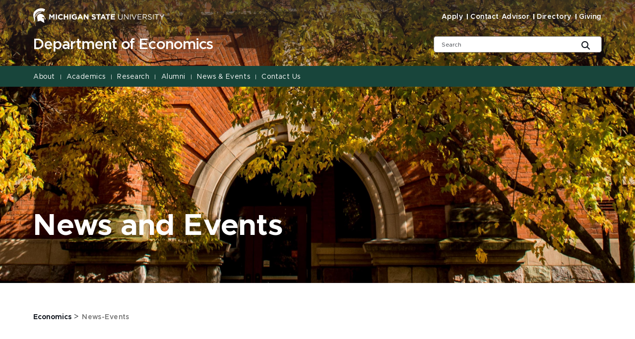

--- FILE ---
content_type: text/html; charset=utf-8
request_url: https://econ.msu.edu/news-events
body_size: 21629
content:
<!DOCTYPE html><html lang="en"><head><meta charSet="utf-8"/><meta name="viewport" content="width=device-width"/><link rel="icon" href="/favicon.ico"/><link rel="stylesheet" href="https://edge-platform.sitecorecloud.io/v1/files/pages/styles/content-styles.css?sitecoreContextId=4Lpe9P71pd1k0faNVBOuKa"/><title>News-Events | Economics | Michigan State University</title><meta property="og:site_name" content="Michigan State University"/><meta property="og:title" content="News-Events | Economics | Michigan State University"/><meta property="og:type" content="website"/><script src="https://www.youtube.com/iframe_api"></script><script src="https://www.googletagmanager.com/gtm.js?id=GTM-PXMWNSDT" async=""></script><script>(function(w,d,s,l,i){w[l]=w[l]||[];w[l].push({'gtm.start':new Date().getTime(),event:'gtm.js'});var f=d.getElementsByTagName(s)[0],j=d.createElement(s),dl=l!='dataLayer'?'&l='+l:'';j.async=true;j.src='https://www.googletagmanager.com/gtm.js?id='+i+dl;f.parentNode.insertBefore(j,f);})(window,document,'script','dataLayer','GTM-PXMWNSDT');</script><link rel="canonical" href="https://econ.msu.edu/news-events"/><meta name="next-head-count" content="12"/><link rel="preload" href="/_next/static/css/fd4d6cc05187a473.css" as="style"/><link rel="stylesheet" href="/_next/static/css/fd4d6cc05187a473.css" data-n-g=""/><link rel="preload" href="/_next/static/css/71da825b3135aa76.css" as="style"/><link rel="stylesheet" href="/_next/static/css/71da825b3135aa76.css" data-n-p=""/><noscript data-n-css=""></noscript><script defer="" nomodule="" src="/_next/static/chunks/polyfills-42372ed130431b0a.js"></script><script src="/_next/static/chunks/webpack-608b72235a7ff5d4.js" defer=""></script><script src="/_next/static/chunks/framework-e952fed463eb8e34.js" defer=""></script><script src="/_next/static/chunks/main-f802e84f52ddf60f.js" defer=""></script><script src="/_next/static/chunks/pages/_app-c45c7bd4d9209289.js" defer=""></script><script src="/_next/static/chunks/ee9ce975-0dfa16c720f69cd5.js" defer=""></script><script src="/_next/static/chunks/75fc9c18-09e09483269b50d9.js" defer=""></script><script src="/_next/static/chunks/5c0b189e-316f1f7d3a8bed2d.js" defer=""></script><script src="/_next/static/chunks/330-b5c6bd0448efb6f3.js" defer=""></script><script src="/_next/static/chunks/901-043b5918982c18d4.js" defer=""></script><script src="/_next/static/chunks/648-5af0fd59ddcc4bc0.js" defer=""></script><script src="/_next/static/chunks/pages/%5B%5B...path%5D%5D-fd1f1109f78f2378.js" defer=""></script><script src="/_next/static/cMqSIjRZTa2TvnfCiBNQx/_buildManifest.js" defer=""></script><script src="/_next/static/cMqSIjRZTa2TvnfCiBNQx/_ssgManifest.js" defer=""></script></head><body><div id="__next"><byoc-registration components="[]" datasources="[]"></byoc-registration><!--$--><!--$--><!--/$--><!--$--><noscript><iframe src="https://www.googletagmanager.com/ns.html?id=GTM-PXMWNSDT" height="0" width="0" style="display:none;visibility:hidden"></iframe></noscript><!--/$--><!--$--><!--/$--><!--$--><!--/$--><!--/$--><nav aria-label="Accessibility Navigation" class="access-nav"><a class="show-on-focus" href="#global-header">Jump to Header</a><a class="show-on-focus" href="#main-content">Jump to Main Content</a><a class="show-on-focus" href="#global-footer">Jump to Footer</a></nav><div id="wrapper" data-module="global" class=""><header data-module="header" id="global-header"><!--$--><!--$--><div class="container"><div class="row brand-bar"><div class="col-lg-4 d-none d-lg-block"><!--$--><a href="https://msu.edu" aria-label="Michigan State University"><span><svg width="296px" height="33px" viewBox="0 0 296 33" version="1.1" xmlns="http://www.w3.org/2000/svg" xmlns:xlink="http://www.w3.org/1999/xlink">
    <!-- Generator: Sketch 63.1 (92452) - https://sketch.com -->
    <title>Michigan State University</title>
    <desc></desc>
    <defs>
        <polygon points="0 33.7792208 295.3 33.7792208 295.3 0.89812987 0 0.89812987"></polygon>
    </defs>
    <g stroke="none" stroke-width="1" fill="none" fill-rule="evenodd">
        <g transform="translate(-306.000000, -383.000000)">
            <g transform="translate(83.000000, 328.000000)">
                <g>
                    <g transform="translate(223.000000, 54.000000)">
                        <g transform="translate(0.000000, 0.095675)">
                            <path d="M55.7998,20.2675325 C55.7998,16.8896104 58.2998,14.1077922 61.9998,14.1077922 C64.1998,14.1077922 65.5998,14.8032468 66.6998,15.8961039 L64.9998,17.8831169 C64.0998,17.0883117 63.0998,16.5915584 61.9998,16.5915584 C59.9998,16.5915584 58.4998,18.2805195 58.4998,20.2675325 C58.4998,22.2545455 59.8998,23.9435065 61.9998,23.9435065 C63.3998,23.9435065 64.1998,23.4467532 65.0998,22.5525974 L66.7998,24.2415584 C65.5998,25.5331169 64.1998,26.3279221 61.8998,26.3279221 C58.3998,26.3279221 55.7998,23.6454545 55.7998,20.2675325 Z" fill="#FFFFFF"></path>
                            <polygon fill="#FFFFFF" points="68.7998 14.3064935 71.3998 14.3064935 71.3998 18.975974 76.1998 18.975974 76.1998 14.3064935 78.7998 14.3064935 78.7998 26.1292208 76.1998 26.1292208 76.1998 21.3603896 71.3998 21.3603896 71.3998 26.1292208 68.7998 26.1292208"></polygon>
                            <mask fill="white">
                                <use xlink:href="#path-1"></use>
                            </mask>
                            <g></g>
                            <polygon fill="#FFFFFF" mask="url(#mask-2)" points="81.7 26.1292208 84.3 26.1292208 84.3 14.3064935 81.7 14.3064935"></polygon>
                            <path d="M86.7002,20.2675325 L86.7002,20.2675325 C86.7002,16.8896104 89.3002,14.1077922 92.9002,14.1077922 C95.0002,14.1077922 96.3002,14.7038961 97.6002,15.6974026 L96.0002,17.7837662 C95.1002,16.988961 94.3002,16.5915584 92.9002,16.5915584 C91.0002,16.5915584 89.5002,18.2805195 89.5002,20.2675325 C89.5002,22.4532468 91.0002,24.0428571 93.1002,24.0428571 C94.1002,24.0428571 94.9002,23.8441558 95.6002,23.3474026 L95.6002,21.6584416 L93.0002,21.6584416 L93.0002,19.3733766 L98.2002,19.3733766 L98.2002,24.5396104 C97.0002,25.5331169 95.3002,26.4272727 93.1002,26.4272727 C89.3002,26.3279221 86.7002,23.7448052 86.7002,20.2675325" fill="#FFFFFF" mask="url(#mask-2)"></path>
                            <path d="M107.2998,21.261039 L105.6998,17.3863636 L104.0998,21.261039 L107.2998,21.261039 Z M104.5998,14.2071429 L106.9998,14.2071429 L112.0998,26.1292208 L109.3998,26.1292208 L108.2998,23.4467532 L103.2998,23.4467532 L102.1998,26.1292208 L99.4998,26.1292208 L104.5998,14.2071429 Z" fill="#FFFFFF" mask="url(#mask-2)"></path>
                            <polygon fill="#FFFFFF" mask="url(#mask-2)" points="113.7998 14.3064935 116.1998 14.3064935 121.7998 21.5590909 121.7998 14.3064935 124.3998 14.3064935 124.3998 26.1292208 122.1998 26.1292208 116.3998 18.5785714 116.3998 26.1292208 113.7998 26.1292208"></polygon>
                            <path d="M131.3999,24.4404584 L132.8999,22.5527961 C133.9999,23.4469519 135.0999,23.9437052 136.4999,23.9437052 C137.5999,23.9437052 138.1999,23.5463026 138.1999,22.8498545 C138.1999,22.1553935 137.7999,21.8563481 135.7999,21.3595948 C133.3999,20.7644844 131.8999,20.0690299 131.8999,17.7839649 C131.8999,15.5982506 133.5999,14.2073416 136.0999,14.2073416 C137.7999,14.2073416 139.2999,14.7040948 140.4999,15.6976013 L139.0999,17.6846143 C137.9999,16.9891597 136.9999,16.4924065 135.9999,16.4924065 C134.9999,16.4924065 134.4999,16.9891597 134.4999,17.485913 C134.4999,18.2807182 134.9999,18.4794195 137.0999,19.0755234 C139.4999,19.6716273 140.8999,20.5657831 140.8999,22.6521468 C140.8999,25.0365623 139.0999,26.3271273 136.4999,26.3271273 C134.5999,26.3271273 132.7999,25.7320169 131.3999,24.4404584" fill="#FFFFFF" mask="url(#mask-2)"></path>
                            <polygon fill="#FFFFFF" mask="url(#mask-2)" points="145.5 16.6908097 141.9 16.6908097 141.9 14.3063942 151.8 14.3063942 151.8 16.6908097 148.2 16.6908097 148.2 26.1291214 145.6 26.1291214 145.6 16.6908097"></polygon>
                            <path d="M159,21.261039 L157.4,17.3863636 L155.8,21.261039 L159,21.261039 Z M156.2,14.2071429 L158.6,14.2071429 L163.7,26.1292208 L161,26.1292208 L159.9,23.4467532 L154.9,23.4467532 L153.8,26.1292208 L151.1,26.1292208 L156.2,14.2071429 Z" fill="#FFFFFF" mask="url(#mask-2)"></path>
                            <polygon fill="#FFFFFF" mask="url(#mask-2)" points="166.7002 16.6908097 163.0992 16.6908097 163.0992 14.3063942 173.0002 14.3063942 173.0002 16.6908097 169.4002 16.6908097 169.4002 26.1291214 166.8002 26.1291214 166.8002 16.6908097"></polygon>
                            <polygon fill="#FFFFFF" mask="url(#mask-2)" points="174.9004 14.3064935 183.9004 14.3064935 183.9004 16.5915584 177.5004 16.5915584 177.5004 18.975974 183.0994 18.975974 183.0994 21.261039 177.5004 21.261039 177.5004 23.7448052 184.0004 23.7448052 184.0004 26.0298701 174.9004 26.0298701"></polygon>
                            <path d="M191.2998,21.261039 L191.2998,14.4058442 L192.5998,14.4058442 L192.5998,21.1616883 C192.5998,23.7448052 193.9998,25.1357143 196.1998,25.1357143 C198.4008,25.1357143 199.7998,23.8441558 199.7998,21.261039 L199.7998,14.4058442 L201.0998,14.4058442 L201.0998,21.1616883 C201.0998,24.638961 199.0998,26.4272727 196.0998,26.4272727 C193.2998,26.3279221 191.2998,24.5396104 191.2998,21.261039" fill="#FFFFFF" mask="url(#mask-2)"></path>
                            <polygon fill="#FFFFFF" mask="url(#mask-2)" points="204.2998 14.3064935 205.5998 14.3064935 213.0998 23.7448052 213.0998 14.3064935 214.4008 14.3064935 214.4008 26.1292208 213.2998 26.1292208 205.5998 16.3928571 205.5998 26.1292208 204.2998 26.1292208"></polygon>
                            <polygon fill="#FFFFFF" mask="url(#mask-2)" points="217.7 26.1292208 219 26.1292208 219 14.3064935 217.7 14.3064935"></polygon>
                            <polygon fill="#FFFFFF" mask="url(#mask-2)" points="221.5 14.3064935 223 14.3064935 227.2 24.4402597 231.4 14.3064935 232.8 14.3064935 227.7 26.2285714 226.5 26.2285714"></polygon>
                            <polygon fill="#FFFFFF" mask="url(#mask-2)" points="235.0996 14.3064935 243.7006 14.3064935 243.7006 15.4987013 236.4006 15.4987013 236.4006 19.5720779 242.9006 19.5720779 242.9006 20.7642857 236.4006 20.7642857 236.4006 24.937013 243.7006 24.937013 243.7006 26.1292208 234.9996 26.1292208 234.9996 14.3064935"></polygon>
                            <path d="M251.5,20.3664857 C253.3,20.3664857 254.6,19.4733234 254.6,17.9830636 C254.6,16.4928039 253.5,15.6970052 251.6,15.6970052 L247.9,15.6970052 L247.9,20.4668299 L251.5,20.4668299 L251.5,20.3664857 Z M246.5,14.3060961 L251.6,14.3060961 C253.1,14.3060961 254.2,14.7034987 255,15.4992974 C255.6,16.0944078 255.9,16.889213 255.9,17.7833688 C255.9,19.7703818 254.5,20.863239 252.7,21.2606416 L256.4,26.1298169 L254.8,26.1298169 L251.4,21.5586935 L248,21.5586935 L248,26.1298169 L246.7,26.1298169 L246.7,14.3060961 L246.5,14.3060961 Z" fill="#FFFFFF" mask="url(#mask-2)"></path>
                            <path d="M257.9004,24.4404584 L258.7004,23.4469519 C259.9004,24.5398091 261.0994,25.135913 262.7994,25.135913 C264.4004,25.135913 265.5004,24.3401143 265.5004,23.1489 C265.5004,22.0560429 264.9004,21.459939 262.4004,20.8628416 C259.7004,20.2677312 258.4004,19.3725818 258.4004,17.485913 C258.4004,15.5982506 260.0004,14.3066922 262.2994,14.3066922 C264.0004,14.3066922 265.2994,14.8034455 266.5004,15.7969519 L265.7004,16.7904584 C264.5994,15.8963026 263.5004,15.4989 262.2994,15.4989 C260.7994,15.4989 259.7994,16.2937052 259.7994,17.3865623 C259.7994,18.4794195 260.4004,19.174874 263.0004,19.6716273 C265.7004,20.2677312 266.9004,21.161887 266.9004,23.0495494 C266.9004,25.0365623 265.2004,26.4274714 262.7994,26.4274714 C260.9004,26.3271273 259.2994,25.7320169 257.9004,24.4404584" fill="#FFFFFF" mask="url(#mask-2)"></path>
                            <polygon fill="#FFFFFF" mask="url(#mask-2)" points="269.6 26.1292208 270.901 26.1292208 270.901 14.3064935 269.6 14.3064935"></polygon>
                            <polygon fill="#FFFFFF" mask="url(#mask-2)" points="277.5 15.5978532 273.5 15.5978532 273.5 14.4056455 282.8 14.4056455 282.8 15.5978532 278.8 15.5978532 278.8 26.2283727 277.4 26.2283727 277.4 15.5978532"></polygon>
                            <polygon fill="#FFFFFF" mask="url(#mask-2)" points="289 21.459939 284.1 14.3066922 285.7 14.3066922 289.7 20.2677312 293.7 14.3066922 295.3 14.3066922 290.4 21.459939 290.4 26.1294195 289 26.1294195"></polygon>
                            <path d="M26.7998,3.17902208 C26.7998,3.17902208 25.0998,6.8549961 24.1998,8.64330779 C19.8998,6.65629481 14.2998,6.45759351 9.5998,9.14006104 C6.4998,11.0277234 3.8998,14.4056455 3.6998,18.0816195 C3.5998,20.4660351 4.6998,23.1494961 4.2998,25.6332623 C4.1998,26.9238273 3.8998,28.2153857 3.2998,29.3082429 C2.4998,30.6007948 1.5998,31.6926584 -0.000200000002,31.7920091 C0.2998,31.3946065 2.7998,30.2023987 1.7998,24.738113 C1.3998,22.5523987 -1.6002,17.1874636 1.2998,10.5309701 C3.9998,4.37122987 15.3998,-2.88136753 26.7998,3.17902208" fill="#FFFFFF" mask="url(#mask-2)"></path>
                            <path d="M13.7002,13.9091903 C15.2002,13.412437 16.8002,13.412437 18.4002,13.710489 C21.4002,14.2072422 23.6002,15.9955539 24.7002,18.6780214 C25.8002,21.4598396 26.6002,23.6455539 28.6002,26.0299695 C28.7002,26.1293201 25.6002,25.5332162 25.6002,25.5332162 C26.4002,20.0689305 21.2002,19.8702292 19.7002,21.8572422 C20.8002,23.04945 22.6002,23.6455539 24.1002,23.4468526 C23.8002,28.9111383 25.3002,33.7793201 25.2002,33.7793201 C24.0002,33.5806188 18.3002,30.3020474 16.6002,28.8117877 C14.2002,29.2091903 12.2002,30.1033461 9.4002,30.5007487 C9.3002,30.5007487 9.9002,28.4143851 9.8002,27.4208786 C9.8002,24.5397097 7.6002,21.8572422 9.2002,18.3799695 C10.1002,16.1942552 11.5002,14.7039955 13.7002,13.9091903" fill="#FFFFFF" mask="url(#mask-2)"></path>
                            <path d="M15.7002,12.2200305 L16.1002,12.2200305 C16.1002,12.0213292 16.3002,10.6304201 17.5002,9.73626429 C18.8002,8.64340714 20.5002,8.74275779 20.5002,8.74275779 C18.8002,8.24600455 17.1002,8.1466539 15.9002,8.34535519 L15.7002,12.2200305 Z" fill="#FFFFFF" mask="url(#mask-2)"></path>
                            <path d="M5,17.187563 C4.7,18.7771734 4.7,20.3667838 4.9,21.161589 C4.9,21.161589 5.1,19.7706799 5.9,18.9758747 C6.6,18.2804201 7.5,18.1810695 7.8,18.1810695 C7.8,18.1810695 8,17.6843162 7.9,17.6843162 L5,17.187563 Z" fill="#FFFFFF" mask="url(#mask-2)"></path>
                            <path d="M8.2002,16.8897097 C8.3002,16.6910084 8.4002,16.4923071 8.5002,16.1942552 L5.5002,15.0020474 C5.3002,15.39945 5.2002,15.8962032 5.1002,16.1942552 L8.2002,16.8897097 Z" fill="#FFFFFF" mask="url(#mask-2)"></path>
                            <path d="M9,15.7967532 L9.5,15.2006494 L6.7,13.1142857 C6.4,13.4123377 6.2,13.8097403 6,14.3064935 L9,15.7967532 Z" fill="#FFFFFF" mask="url(#mask-2)"></path>
                            <path d="M10,14.6043468 L10.6,14.0082429 L8.2,11.3257753 C7.7,11.8225286 7.5,12.0212299 7.2,12.4186325 L10,14.6043468 Z" fill="#FFFFFF" mask="url(#mask-2)"></path>
                            <path d="M11.2002,13.7102903 L11.9002,13.3128877 L10.1002,10.1336669 C9.5002,10.4317188 9.0002,10.7297708 8.8002,10.9284721 L11.2002,13.7102903 Z" fill="#FFFFFF" mask="url(#mask-2)"></path>
                            <path d="M12.5,13.0151338 L13.3,12.7170818 L12.3,9.14045844 C11.7,9.33915974 11,9.63721169 10.8,9.73656234 L12.5,13.0151338 Z" fill="#FFFFFF" mask="url(#mask-2)"></path>
                            <path d="M14,12.5183805 L14.8,12.3196792 L14.9,8.4450039 C14.9,8.4450039 14,8.64370519 13.2,8.84240649 L14,12.5183805 Z" fill="#FFFFFF" mask="url(#mask-2)"></path>
                            <polygon fill="#FFFFFF" mask="url(#mask-2)" points="36 14.3064935 38.8 14.3064935 41.9 19.274026 45 14.3064935 47.8 14.3064935 47.8 26.1292208 45.2 26.1292208 45.2 18.3798701 42 23.4467532 41.9 23.4467532 38.6 18.4792208 38.6 26.1292208 36 26.1292208"></polygon>
                            <polygon fill="#FFFFFF" mask="url(#mask-2)" points="50.8 26.1292208 53.4 26.1292208 53.4 14.3064935 50.8 14.3064935"></polygon>
                        </g>
                    </g>
                </g>
            </g>
        </g>
    </g>
</svg>
</span></a><!--/$--></div><div class="col-9 d-block d-lg-none"><!--$--><a href="https://msu.edu" aria-label="Michigan State University"><span><svg width="296px" height="33px" viewBox="0 0 296 33" version="1.1" xmlns="http://www.w3.org/2000/svg" xmlns:xlink="http://www.w3.org/1999/xlink">
    <!-- Generator: Sketch 63.1 (92452) - https://sketch.com -->
    <title>Michigan State University</title>
    <desc></desc>
    <defs>
        <polygon points="0 33.7792208 295.3 33.7792208 295.3 0.89812987 0 0.89812987"></polygon>
    </defs>
    <g stroke="none" stroke-width="1" fill="none" fill-rule="evenodd">
        <g transform="translate(-306.000000, -383.000000)">
            <g transform="translate(83.000000, 328.000000)">
                <g>
                    <g transform="translate(223.000000, 54.000000)">
                        <g transform="translate(0.000000, 0.095675)">
                            <path d="M55.7998,20.2675325 C55.7998,16.8896104 58.2998,14.1077922 61.9998,14.1077922 C64.1998,14.1077922 65.5998,14.8032468 66.6998,15.8961039 L64.9998,17.8831169 C64.0998,17.0883117 63.0998,16.5915584 61.9998,16.5915584 C59.9998,16.5915584 58.4998,18.2805195 58.4998,20.2675325 C58.4998,22.2545455 59.8998,23.9435065 61.9998,23.9435065 C63.3998,23.9435065 64.1998,23.4467532 65.0998,22.5525974 L66.7998,24.2415584 C65.5998,25.5331169 64.1998,26.3279221 61.8998,26.3279221 C58.3998,26.3279221 55.7998,23.6454545 55.7998,20.2675325 Z" fill="#FFFFFF"></path>
                            <polygon fill="#FFFFFF" points="68.7998 14.3064935 71.3998 14.3064935 71.3998 18.975974 76.1998 18.975974 76.1998 14.3064935 78.7998 14.3064935 78.7998 26.1292208 76.1998 26.1292208 76.1998 21.3603896 71.3998 21.3603896 71.3998 26.1292208 68.7998 26.1292208"></polygon>
                            <mask fill="white">
                                <use xlink:href="#path-1"></use>
                            </mask>
                            <g></g>
                            <polygon fill="#FFFFFF" mask="url(#mask-2)" points="81.7 26.1292208 84.3 26.1292208 84.3 14.3064935 81.7 14.3064935"></polygon>
                            <path d="M86.7002,20.2675325 L86.7002,20.2675325 C86.7002,16.8896104 89.3002,14.1077922 92.9002,14.1077922 C95.0002,14.1077922 96.3002,14.7038961 97.6002,15.6974026 L96.0002,17.7837662 C95.1002,16.988961 94.3002,16.5915584 92.9002,16.5915584 C91.0002,16.5915584 89.5002,18.2805195 89.5002,20.2675325 C89.5002,22.4532468 91.0002,24.0428571 93.1002,24.0428571 C94.1002,24.0428571 94.9002,23.8441558 95.6002,23.3474026 L95.6002,21.6584416 L93.0002,21.6584416 L93.0002,19.3733766 L98.2002,19.3733766 L98.2002,24.5396104 C97.0002,25.5331169 95.3002,26.4272727 93.1002,26.4272727 C89.3002,26.3279221 86.7002,23.7448052 86.7002,20.2675325" fill="#FFFFFF" mask="url(#mask-2)"></path>
                            <path d="M107.2998,21.261039 L105.6998,17.3863636 L104.0998,21.261039 L107.2998,21.261039 Z M104.5998,14.2071429 L106.9998,14.2071429 L112.0998,26.1292208 L109.3998,26.1292208 L108.2998,23.4467532 L103.2998,23.4467532 L102.1998,26.1292208 L99.4998,26.1292208 L104.5998,14.2071429 Z" fill="#FFFFFF" mask="url(#mask-2)"></path>
                            <polygon fill="#FFFFFF" mask="url(#mask-2)" points="113.7998 14.3064935 116.1998 14.3064935 121.7998 21.5590909 121.7998 14.3064935 124.3998 14.3064935 124.3998 26.1292208 122.1998 26.1292208 116.3998 18.5785714 116.3998 26.1292208 113.7998 26.1292208"></polygon>
                            <path d="M131.3999,24.4404584 L132.8999,22.5527961 C133.9999,23.4469519 135.0999,23.9437052 136.4999,23.9437052 C137.5999,23.9437052 138.1999,23.5463026 138.1999,22.8498545 C138.1999,22.1553935 137.7999,21.8563481 135.7999,21.3595948 C133.3999,20.7644844 131.8999,20.0690299 131.8999,17.7839649 C131.8999,15.5982506 133.5999,14.2073416 136.0999,14.2073416 C137.7999,14.2073416 139.2999,14.7040948 140.4999,15.6976013 L139.0999,17.6846143 C137.9999,16.9891597 136.9999,16.4924065 135.9999,16.4924065 C134.9999,16.4924065 134.4999,16.9891597 134.4999,17.485913 C134.4999,18.2807182 134.9999,18.4794195 137.0999,19.0755234 C139.4999,19.6716273 140.8999,20.5657831 140.8999,22.6521468 C140.8999,25.0365623 139.0999,26.3271273 136.4999,26.3271273 C134.5999,26.3271273 132.7999,25.7320169 131.3999,24.4404584" fill="#FFFFFF" mask="url(#mask-2)"></path>
                            <polygon fill="#FFFFFF" mask="url(#mask-2)" points="145.5 16.6908097 141.9 16.6908097 141.9 14.3063942 151.8 14.3063942 151.8 16.6908097 148.2 16.6908097 148.2 26.1291214 145.6 26.1291214 145.6 16.6908097"></polygon>
                            <path d="M159,21.261039 L157.4,17.3863636 L155.8,21.261039 L159,21.261039 Z M156.2,14.2071429 L158.6,14.2071429 L163.7,26.1292208 L161,26.1292208 L159.9,23.4467532 L154.9,23.4467532 L153.8,26.1292208 L151.1,26.1292208 L156.2,14.2071429 Z" fill="#FFFFFF" mask="url(#mask-2)"></path>
                            <polygon fill="#FFFFFF" mask="url(#mask-2)" points="166.7002 16.6908097 163.0992 16.6908097 163.0992 14.3063942 173.0002 14.3063942 173.0002 16.6908097 169.4002 16.6908097 169.4002 26.1291214 166.8002 26.1291214 166.8002 16.6908097"></polygon>
                            <polygon fill="#FFFFFF" mask="url(#mask-2)" points="174.9004 14.3064935 183.9004 14.3064935 183.9004 16.5915584 177.5004 16.5915584 177.5004 18.975974 183.0994 18.975974 183.0994 21.261039 177.5004 21.261039 177.5004 23.7448052 184.0004 23.7448052 184.0004 26.0298701 174.9004 26.0298701"></polygon>
                            <path d="M191.2998,21.261039 L191.2998,14.4058442 L192.5998,14.4058442 L192.5998,21.1616883 C192.5998,23.7448052 193.9998,25.1357143 196.1998,25.1357143 C198.4008,25.1357143 199.7998,23.8441558 199.7998,21.261039 L199.7998,14.4058442 L201.0998,14.4058442 L201.0998,21.1616883 C201.0998,24.638961 199.0998,26.4272727 196.0998,26.4272727 C193.2998,26.3279221 191.2998,24.5396104 191.2998,21.261039" fill="#FFFFFF" mask="url(#mask-2)"></path>
                            <polygon fill="#FFFFFF" mask="url(#mask-2)" points="204.2998 14.3064935 205.5998 14.3064935 213.0998 23.7448052 213.0998 14.3064935 214.4008 14.3064935 214.4008 26.1292208 213.2998 26.1292208 205.5998 16.3928571 205.5998 26.1292208 204.2998 26.1292208"></polygon>
                            <polygon fill="#FFFFFF" mask="url(#mask-2)" points="217.7 26.1292208 219 26.1292208 219 14.3064935 217.7 14.3064935"></polygon>
                            <polygon fill="#FFFFFF" mask="url(#mask-2)" points="221.5 14.3064935 223 14.3064935 227.2 24.4402597 231.4 14.3064935 232.8 14.3064935 227.7 26.2285714 226.5 26.2285714"></polygon>
                            <polygon fill="#FFFFFF" mask="url(#mask-2)" points="235.0996 14.3064935 243.7006 14.3064935 243.7006 15.4987013 236.4006 15.4987013 236.4006 19.5720779 242.9006 19.5720779 242.9006 20.7642857 236.4006 20.7642857 236.4006 24.937013 243.7006 24.937013 243.7006 26.1292208 234.9996 26.1292208 234.9996 14.3064935"></polygon>
                            <path d="M251.5,20.3664857 C253.3,20.3664857 254.6,19.4733234 254.6,17.9830636 C254.6,16.4928039 253.5,15.6970052 251.6,15.6970052 L247.9,15.6970052 L247.9,20.4668299 L251.5,20.4668299 L251.5,20.3664857 Z M246.5,14.3060961 L251.6,14.3060961 C253.1,14.3060961 254.2,14.7034987 255,15.4992974 C255.6,16.0944078 255.9,16.889213 255.9,17.7833688 C255.9,19.7703818 254.5,20.863239 252.7,21.2606416 L256.4,26.1298169 L254.8,26.1298169 L251.4,21.5586935 L248,21.5586935 L248,26.1298169 L246.7,26.1298169 L246.7,14.3060961 L246.5,14.3060961 Z" fill="#FFFFFF" mask="url(#mask-2)"></path>
                            <path d="M257.9004,24.4404584 L258.7004,23.4469519 C259.9004,24.5398091 261.0994,25.135913 262.7994,25.135913 C264.4004,25.135913 265.5004,24.3401143 265.5004,23.1489 C265.5004,22.0560429 264.9004,21.459939 262.4004,20.8628416 C259.7004,20.2677312 258.4004,19.3725818 258.4004,17.485913 C258.4004,15.5982506 260.0004,14.3066922 262.2994,14.3066922 C264.0004,14.3066922 265.2994,14.8034455 266.5004,15.7969519 L265.7004,16.7904584 C264.5994,15.8963026 263.5004,15.4989 262.2994,15.4989 C260.7994,15.4989 259.7994,16.2937052 259.7994,17.3865623 C259.7994,18.4794195 260.4004,19.174874 263.0004,19.6716273 C265.7004,20.2677312 266.9004,21.161887 266.9004,23.0495494 C266.9004,25.0365623 265.2004,26.4274714 262.7994,26.4274714 C260.9004,26.3271273 259.2994,25.7320169 257.9004,24.4404584" fill="#FFFFFF" mask="url(#mask-2)"></path>
                            <polygon fill="#FFFFFF" mask="url(#mask-2)" points="269.6 26.1292208 270.901 26.1292208 270.901 14.3064935 269.6 14.3064935"></polygon>
                            <polygon fill="#FFFFFF" mask="url(#mask-2)" points="277.5 15.5978532 273.5 15.5978532 273.5 14.4056455 282.8 14.4056455 282.8 15.5978532 278.8 15.5978532 278.8 26.2283727 277.4 26.2283727 277.4 15.5978532"></polygon>
                            <polygon fill="#FFFFFF" mask="url(#mask-2)" points="289 21.459939 284.1 14.3066922 285.7 14.3066922 289.7 20.2677312 293.7 14.3066922 295.3 14.3066922 290.4 21.459939 290.4 26.1294195 289 26.1294195"></polygon>
                            <path d="M26.7998,3.17902208 C26.7998,3.17902208 25.0998,6.8549961 24.1998,8.64330779 C19.8998,6.65629481 14.2998,6.45759351 9.5998,9.14006104 C6.4998,11.0277234 3.8998,14.4056455 3.6998,18.0816195 C3.5998,20.4660351 4.6998,23.1494961 4.2998,25.6332623 C4.1998,26.9238273 3.8998,28.2153857 3.2998,29.3082429 C2.4998,30.6007948 1.5998,31.6926584 -0.000200000002,31.7920091 C0.2998,31.3946065 2.7998,30.2023987 1.7998,24.738113 C1.3998,22.5523987 -1.6002,17.1874636 1.2998,10.5309701 C3.9998,4.37122987 15.3998,-2.88136753 26.7998,3.17902208" fill="#FFFFFF" mask="url(#mask-2)"></path>
                            <path d="M13.7002,13.9091903 C15.2002,13.412437 16.8002,13.412437 18.4002,13.710489 C21.4002,14.2072422 23.6002,15.9955539 24.7002,18.6780214 C25.8002,21.4598396 26.6002,23.6455539 28.6002,26.0299695 C28.7002,26.1293201 25.6002,25.5332162 25.6002,25.5332162 C26.4002,20.0689305 21.2002,19.8702292 19.7002,21.8572422 C20.8002,23.04945 22.6002,23.6455539 24.1002,23.4468526 C23.8002,28.9111383 25.3002,33.7793201 25.2002,33.7793201 C24.0002,33.5806188 18.3002,30.3020474 16.6002,28.8117877 C14.2002,29.2091903 12.2002,30.1033461 9.4002,30.5007487 C9.3002,30.5007487 9.9002,28.4143851 9.8002,27.4208786 C9.8002,24.5397097 7.6002,21.8572422 9.2002,18.3799695 C10.1002,16.1942552 11.5002,14.7039955 13.7002,13.9091903" fill="#FFFFFF" mask="url(#mask-2)"></path>
                            <path d="M15.7002,12.2200305 L16.1002,12.2200305 C16.1002,12.0213292 16.3002,10.6304201 17.5002,9.73626429 C18.8002,8.64340714 20.5002,8.74275779 20.5002,8.74275779 C18.8002,8.24600455 17.1002,8.1466539 15.9002,8.34535519 L15.7002,12.2200305 Z" fill="#FFFFFF" mask="url(#mask-2)"></path>
                            <path d="M5,17.187563 C4.7,18.7771734 4.7,20.3667838 4.9,21.161589 C4.9,21.161589 5.1,19.7706799 5.9,18.9758747 C6.6,18.2804201 7.5,18.1810695 7.8,18.1810695 C7.8,18.1810695 8,17.6843162 7.9,17.6843162 L5,17.187563 Z" fill="#FFFFFF" mask="url(#mask-2)"></path>
                            <path d="M8.2002,16.8897097 C8.3002,16.6910084 8.4002,16.4923071 8.5002,16.1942552 L5.5002,15.0020474 C5.3002,15.39945 5.2002,15.8962032 5.1002,16.1942552 L8.2002,16.8897097 Z" fill="#FFFFFF" mask="url(#mask-2)"></path>
                            <path d="M9,15.7967532 L9.5,15.2006494 L6.7,13.1142857 C6.4,13.4123377 6.2,13.8097403 6,14.3064935 L9,15.7967532 Z" fill="#FFFFFF" mask="url(#mask-2)"></path>
                            <path d="M10,14.6043468 L10.6,14.0082429 L8.2,11.3257753 C7.7,11.8225286 7.5,12.0212299 7.2,12.4186325 L10,14.6043468 Z" fill="#FFFFFF" mask="url(#mask-2)"></path>
                            <path d="M11.2002,13.7102903 L11.9002,13.3128877 L10.1002,10.1336669 C9.5002,10.4317188 9.0002,10.7297708 8.8002,10.9284721 L11.2002,13.7102903 Z" fill="#FFFFFF" mask="url(#mask-2)"></path>
                            <path d="M12.5,13.0151338 L13.3,12.7170818 L12.3,9.14045844 C11.7,9.33915974 11,9.63721169 10.8,9.73656234 L12.5,13.0151338 Z" fill="#FFFFFF" mask="url(#mask-2)"></path>
                            <path d="M14,12.5183805 L14.8,12.3196792 L14.9,8.4450039 C14.9,8.4450039 14,8.64370519 13.2,8.84240649 L14,12.5183805 Z" fill="#FFFFFF" mask="url(#mask-2)"></path>
                            <polygon fill="#FFFFFF" mask="url(#mask-2)" points="36 14.3064935 38.8 14.3064935 41.9 19.274026 45 14.3064935 47.8 14.3064935 47.8 26.1292208 45.2 26.1292208 45.2 18.3798701 42 23.4467532 41.9 23.4467532 38.6 18.4792208 38.6 26.1292208 36 26.1292208"></polygon>
                            <polygon fill="#FFFFFF" mask="url(#mask-2)" points="50.8 26.1292208 53.4 26.1292208 53.4 14.3064935 50.8 14.3064935"></polygon>
                        </g>
                    </g>
                </g>
            </g>
        </g>
    </g>
</svg>
</span></a><!--/$--></div><div class="col-3 mobile-menu-toggle"><button type="button" class="icon-button" aria-label="Open mobile menu"><i class="fas fa-bars" aria-hidden="true"></i></button></div><div class="site-name-mobile"><a href="/" aria-label="Department of Economics"><span>Department of Economics</span></a></div><div class="col-8"><!--$--><div class="row"><nav role="navigation" class="col-12 apply"><ul><li data-id="E56279C0AEF94E429F3BDA181406B6B2"><a title="" target="" class="" href="/admissions">Apply</a></li><li data-id="0462600BC4494F5CB2CF6599FD091634"><a title="" target="" class="" href="/academics/undergraduate/advising">Contact Advisor</a></li><li data-id="F30D97FEA2964AF5B4D862B8D5C26F8B"><a title="" target="" class="" href="/about/directory">Directory</a></li><li data-id="5FE8D6B681C941119B7F3928FEAAC6DD"><a title="" target="" class="" href="/about/giving">Giving</a></li></ul></nav></div><!--/$--></div></div><div class="row search-row"><div class="col-12 col-lg-8 site-name"><a href="/" aria-label="Department of Economics"><p>Department of Economics</p></a></div><div class="col-10 col-lg-4 search-box"><!--$--><form action="//u.search.msu.edu/index.php" target="_self" method="get" role="search"><input id="q" name="q" type="search" placeholder="Search" aria-label="search box" value=""/><input type="hidden" name="client" value="Economics"/><input type="hidden" name="sitesearch" value="econ.msu.edu"/><input type="hidden" name="analytics" value="GTM-PXMWNSDT"/><button type="submit"><i class="fas fa-search" aria-label="Global Search Button"></i></button></form><!--/$--></div></div></div><!--/$--><!--$--><nav aria-label="MSU Main Navigation" role="navigation" class="main-nav edu"><div class="container"><div class="row"><div class="col-12"><ul role="list"><li><a href="/about" target="_self" title="" class="" role="listitem" aria-haspopup="true" aria-expanded="false">About</a><nav class="section" aria-label="subnavigation menu" style="visibility:hidden"><div class="container"><div class="row"><div class="subnav-link-wrapper col-3"><ul class="subnav-list" style="grid-template-columns:repeat(1, minmax(0, 1fr));--subnav-columns:1;grid-template-rows:repeat(5, auto);grid-auto-flow:column"><li><a href="/about" target="_self" title="" class="">Overview</a></li><li><a href="/about/directory" target="_self" title="" class="">Directory</a></li><li><a href="/about/institutional-access" target="_self" title="" class="">Institutional Access</a></li><li><a href="/alumni/alumni-newsletter" target="_self" title="" class="">Newsletters</a></li><li><a href="/about/history" target="_self" title="" class="">History</a></li></ul></div><div class="col-3"><div class="menu-content"><img alt="Brick economics building with people walking in front." width="1172" height="863" class="image-menu-cta" src="https://edge.sitecorecloud.io/michiganstab57e-msustrategi129d-prod9868-7e5e/media/project/msu/econ/images/about/econ-building-people.jpg?h=863&amp;iar=0&amp;w=1172"/><h3 id="0">Give Today</h3><a href="/about/giving" target="_self" title="" class="" aria-label="Give Today" aria-describedby="0">Give Today</a></div></div></div></div></nav></li><li aria-hidden="true" class="seperator" tabindex="-1">|</li><li><a href="/academics" target="_self" title="" class="" role="listitem" aria-haspopup="true" aria-expanded="false">Academics</a><nav class="section" aria-label="subnavigation menu" style="visibility:hidden"><div class="container"><div class="row"><div class="subnav-link-wrapper col-6"><ul class="subnav-list has-column-divider" style="grid-template-columns:repeat(2, minmax(0, 1fr));--subnav-columns:2;grid-template-rows:repeat(4, auto);grid-auto-flow:column"><li><a href="/academics" target="_self" title="" class="">Overview</a></li><li><a href="/academics/undergraduate" target="_self" title="" class="">Undergraduate</a></li><li><a href="/academics/graduate" target="_self" title="" class="">Graduate</a></li><li><a href="/academics/estimate" target="_self" title="" class="">Êstimate</a></li><li><a href="/academics/undergraduate/majors" target="_self" title="" class="">Majors &amp; Minors</a></li><li><a href="/academics/undergraduate/advising" target="_self" title="" class="">Advising</a></li><li><a href="/academics/undergraduate/forms-facts-faqs" target="_self" title="" class="">Forms, Facts, and FAQs</a></li><li><a href="/academics/graduate/job-candidates" target="_self" title="" class="">Current Job Market Candidates</a></li></ul></div><div class="col-3"><div class="menu-content"><img alt="A laptop on a table with a brown hand typing. " width="1311" height="875" class="image-menu-cta" src="https://edge.sitecorecloud.io/michiganstab57e-msustrategi129d-prod9868-7e5e/media/project/msu/econ/images/academics/econ-aea-summer-computer-man.jpg?h=875&amp;iar=0&amp;w=1311"/><h3 id="0">Scholarships</h3><a href="/academics/undergraduate/scholarships" target="_self" title="" class="" aria-label="Learn More" aria-describedby="0">Learn More</a></div></div></div></div></nav></li><li aria-hidden="true" class="seperator" tabindex="-1">|</li><li><a href="/research" target="_self" title="" class="" role="listitem" aria-haspopup="true" aria-expanded="false">Research</a><nav class="section" aria-label="subnavigation menu" style="visibility:hidden"><div class="container"><div class="row"><div class="subnav-link-wrapper col-3"><ul class="subnav-list" style="grid-template-columns:repeat(1, minmax(0, 1fr));--subnav-columns:1;grid-template-rows:repeat(5, auto);grid-auto-flow:column"><li><a href="/research" target="_self" title="" class="">Overview</a></li><li><a href="/research/development-environmental-labor-public" target="_self" title="" class="">Development, Environmental, Labor, and Public</a></li><li><a href="/research/econometrics" target="_self" title="" class="">Econometrics</a></li><li><a href="/research/macro-international" target="_self" title="" class="">Macro and International</a></li><li><a href="/research/theory-industrialorganization-behavioral" target="_self" title="" class="">Micro Theory, Industrial Organization, and Behavioral</a></li></ul></div></div></div></nav></li><li aria-hidden="true" class="seperator" tabindex="-1">|</li><li><a href="/alumni" target="_self" title="" class="" role="listitem" aria-haspopup="true" aria-expanded="false">Alumni</a><nav class="section" aria-label="subnavigation menu" style="visibility:hidden"><div class="container"><div class="row"><div class="subnav-link-wrapper col-3"><ul class="subnav-list" style="grid-template-columns:repeat(1, minmax(0, 1fr));--subnav-columns:1;grid-template-rows:repeat(4, auto);grid-auto-flow:column"><li><a href="/alumni" target="_self" title="" class="">Alumni</a></li><li><a href="/about/giving" target="_self" title="" class="">Giving</a></li><li><a href="/alumni/advisory-board" target="_self" title="" class="">Advisory Board</a></li><li><a href="/alumni/webinars" target="_self" title="" class="">Alumni Webinars</a></li></ul></div></div></div></nav></li><li aria-hidden="true" class="seperator" tabindex="-1">|</li><li><a href="/news-events" target="_self" title="" class="" role="listitem" aria-haspopup="true" aria-expanded="false">News &amp; Events</a><nav class="section" aria-label="subnavigation menu" style="visibility:hidden"><div class="container"><div class="row"><div class="subnav-link-wrapper col-3"><ul class="subnav-list" style="grid-template-columns:repeat(1, minmax(0, 1fr));--subnav-columns:1;grid-template-rows:repeat(7, auto);grid-auto-flow:column"><li><a href="/news-events" target="_self" title="" class="">Overview</a></li><li><a href="/news-events/news" target="_self" title="" class="">News</a></li><li><a href="/news-events/events" target="_self" title="" class="">All Events</a></li><li><a href="/news-events/seminars-and-workshops" target="_self" title="" class="">Seminars &amp; Workshops</a></li><li><a href="/academics/estimate" target="_self" title="" class="">Êstimate</a></li><li><a href="/news-events/dunaway" target="_self" title="" class="">Dunaway Lecture Series</a></li><li><a href="/alumni/webinars" target="_self" title="" class="">Alumni Webinars</a></li></ul></div></div></div></nav></li><li aria-hidden="true" class="seperator" tabindex="-1">|</li><li><a href="/contact" target="_self" title="" class="" role="listitem" aria-haspopup="false" aria-expanded="false">Contact Us</a></li></ul><div class="highlighted-link"></div></div></div></div></nav><!--/$--><!--$--><nav id="mobile-menu" data-module="mobile-menu"><i class="fas fa-times close-menu" tabindex="0" role="button" aria-label="close mobile menu"></i><!--$--><div class="mobile-header"><a href="/" aria-label="Department of Economics">Department of Economics</a></div><div class="search-box"><!--$--><form action="//u.search.msu.edu/index.php" target="_self" method="get" role="search"><input id="q" name="q" type="search" placeholder="Search" aria-label="search box" value=""/><input type="hidden" name="client" value="Economics"/><input type="hidden" name="sitesearch" value="econ.msu.edu"/><input type="hidden" name="analytics" value="GTM-PXMWNSDT"/><button type="submit"><i class="fas fa-search" aria-label="Global Search Button"></i></button></form><!--/$--></div><!--/$--><div class="menu-wrapper"><ul class="mobile-main-nav"><li class="has-children"><a href="/about" target="_self" title="" class="" role="listitem" aria-haspopup="true" aria-expanded="false">About</a><div class="sub-menu-trigger" tabindex="0" role="button" aria-label="open sub menu About" data-id="mobilenav0"></div></li><li class="has-children"><a href="/academics" target="_self" title="" class="" role="listitem" aria-haspopup="true" aria-expanded="false">Academics</a><div class="sub-menu-trigger" tabindex="0" role="button" aria-label="open sub menu Academics" data-id="mobilenav1"></div></li><li class="has-children"><a href="/research" target="_self" title="" class="" role="listitem" aria-haspopup="true" aria-expanded="false">Research</a><div class="sub-menu-trigger" tabindex="0" role="button" aria-label="open sub menu Research" data-id="mobilenav2"></div></li><li class="has-children"><a href="/alumni" target="_self" title="" class="" role="listitem" aria-haspopup="true" aria-expanded="false">Alumni</a><div class="sub-menu-trigger" tabindex="0" role="button" aria-label="open sub menu Alumni" data-id="mobilenav3"></div></li><li class="has-children"><a href="/news-events" target="_self" title="" class="" role="listitem" aria-haspopup="true" aria-expanded="false">News &amp; Events</a><div class="sub-menu-trigger" tabindex="0" role="button" aria-label="open sub menu News &amp; Events" data-id="mobilenav4"></div></li><li class=""><a href="/contact" target="_self" title="" class="" role="listitem" aria-haspopup="false" aria-expanded="false">Contact Us</a></li></ul><div class="mobile-sub-nav"><nav class="section" data-id="mobilenav0" aria-label="About subnavigation menu"><p tabindex="0" role="button" aria-label="go back to main menu">&lt; <!-- -->About</p><ul class="mobile-subnav-grid"><li class=""><a href="/about" target="_self" title="" class="">Overview</a></li><li class=""><a href="/about/directory" target="_self" title="" class="">Directory</a></li><li class=""><a href="/about/institutional-access" target="_self" title="" class="">Institutional Access</a></li><li class=""><a href="/alumni/alumni-newsletter" target="_self" title="" class="">Newsletters</a></li><li class=""><a href="/about/history" target="_self" title="" class="">History</a></li></ul><div class="menu-content"><img alt="Brick economics building with people walking in front." width="1172" height="863" class="lazyload" src="https://edge.sitecorecloud.io/michiganstab57e-msustrategi129d-prod9868-7e5e/media/project/msu/econ/images/about/econ-building-people.jpg?h=863&amp;iar=0&amp;w=1172"/><h3 id="0">Give Today</h3><a href="/about/giving" target="_self" title="" class="" aria-label="Give Today" aria-describedby="0">Give Today</a></div></nav><nav class="section" data-id="mobilenav1" aria-label="Academics subnavigation menu"><p tabindex="0" role="button" aria-label="go back to main menu">&lt; <!-- -->Academics</p><ul class="mobile-subnav-grid"><li class=""><a href="/academics" target="_self" title="" class="">Overview</a></li><li class=""><a href="/academics/undergraduate" target="_self" title="" class="">Undergraduate</a></li><li class=""><a href="/academics/graduate" target="_self" title="" class="">Graduate</a></li><li class="is-column-end"><a href="/academics/estimate" target="_self" title="" class="">Êstimate</a></li><li class=""><a href="/academics/undergraduate/majors" target="_self" title="" class="">Majors &amp; Minors</a></li><li class=""><a href="/academics/undergraduate/advising" target="_self" title="" class="">Advising</a></li><li class=""><a href="/academics/undergraduate/forms-facts-faqs" target="_self" title="" class="">Forms, Facts, and FAQs</a></li><li class=""><a href="/academics/graduate/job-candidates" target="_self" title="" class="">Current Job Market Candidates</a></li></ul><div class="menu-content"><img alt="A laptop on a table with a brown hand typing. " width="1311" height="875" class="lazyload" src="https://edge.sitecorecloud.io/michiganstab57e-msustrategi129d-prod9868-7e5e/media/project/msu/econ/images/academics/econ-aea-summer-computer-man.jpg?h=875&amp;iar=0&amp;w=1311"/><h3 id="0">Scholarships</h3><a href="/academics/undergraduate/scholarships" target="_self" title="" class="" aria-label="Learn More" aria-describedby="0">Learn More</a></div></nav><nav class="section" data-id="mobilenav2" aria-label="Research subnavigation menu"><p tabindex="0" role="button" aria-label="go back to main menu">&lt; <!-- -->Research</p><ul class="mobile-subnav-grid"><li class=""><a href="/research" target="_self" title="" class="">Overview</a></li><li class=""><a href="/research/development-environmental-labor-public" target="_self" title="" class="">Development, Environmental, Labor, and Public</a></li><li class=""><a href="/research/econometrics" target="_self" title="" class="">Econometrics</a></li><li class=""><a href="/research/macro-international" target="_self" title="" class="">Macro and International</a></li><li class=""><a href="/research/theory-industrialorganization-behavioral" target="_self" title="" class="">Micro Theory, Industrial Organization, and Behavioral</a></li></ul></nav><nav class="section" data-id="mobilenav3" aria-label="Alumni subnavigation menu"><p tabindex="0" role="button" aria-label="go back to main menu">&lt; <!-- -->Alumni</p><ul class="mobile-subnav-grid"><li class=""><a href="/alumni" target="_self" title="" class="">Alumni</a></li><li class=""><a href="/about/giving" target="_self" title="" class="">Giving</a></li><li class=""><a href="/alumni/advisory-board" target="_self" title="" class="">Advisory Board</a></li><li class=""><a href="/alumni/webinars" target="_self" title="" class="">Alumni Webinars</a></li></ul></nav><nav class="section" data-id="mobilenav4" aria-label="News &amp; Events subnavigation menu"><p tabindex="0" role="button" aria-label="go back to main menu">&lt; <!-- -->News &amp; Events</p><ul class="mobile-subnav-grid"><li class=""><a href="/news-events" target="_self" title="" class="">Overview</a></li><li class=""><a href="/news-events/news" target="_self" title="" class="">News</a></li><li class=""><a href="/news-events/events" target="_self" title="" class="">All Events</a></li><li class=""><a href="/news-events/seminars-and-workshops" target="_self" title="" class="">Seminars &amp; Workshops</a></li><li class=""><a href="/academics/estimate" target="_self" title="" class="">Êstimate</a></li><li class=""><a href="/news-events/dunaway" target="_self" title="" class="">Dunaway Lecture Series</a></li><li class=""><a href="/alumni/webinars" target="_self" title="" class="">Alumni Webinars</a></li></ul></nav><nav class="section" data-id="mobilenav5" aria-label="Contact Us subnavigation menu"><p tabindex="0" role="button" aria-label="go back to main menu">&lt; <!-- -->Contact Us</p></nav></div></div><!--$--><ul class="mobile-apply-nav"><li class="" data-id="E56279C0AEF94E429F3BDA181406B6B2"><a title="" target="" class="" href="/admissions">Apply</a></li><li class="" data-id="0462600BC4494F5CB2CF6599FD091634"><a title="" target="" class="" href="/academics/undergraduate/advising">Contact Advisor</a></li><li class="" data-id="F30D97FEA2964AF5B4D862B8D5C26F8B"><a title="" target="" class="" href="/about/directory">Directory</a></li><li class="" data-id="5FE8D6B681C941119B7F3928FEAAC6DD"><a title="" target="" class="" href="/about/giving">Giving</a></li></ul><!--/$--></nav><!--/$--><!--/$--><div id="main-content"></div></header><!--$--><!--$--><section id="alert-box" class="alert-box" style="display:none"></section><!--/$--><!--/$--><!--$--><!--$--><!--$--><section id="hero-banner" class="hero-banner undefined   small-banner"><div class="background-image desktop" style="background-image:url(&#x27;https://edge.sitecorecloud.io/michiganstab57e-msustrategi129d-prod9868-7e5e/media/project/msu/econ/images/banners/econ-banner4-4000x1300.jpg?h=1300&amp;iar=0&amp;w=4000&#x27;)"></div><div class="background-image tablet" style="background-image:url(&#x27;https://edge.sitecorecloud.io/michiganstab57e-msustrategi129d-prod9868-7e5e/media/project/msu/econ/images/banners/econ-banner4-4000x1300.jpg?h=1300&amp;iar=0&amp;w=4000&#x27;)"></div><div class="background-image mobile" style="background-image:url(&#x27;https://edge.sitecorecloud.io/michiganstab57e-msustrategi129d-prod9868-7e5e/media/project/msu/econ/images/banners/econ-banner4-4000x1300.jpg?h=1300&amp;iar=0&amp;w=4000&#x27;)"></div><div class="overlay "><div class="container"><div class="row"><div class="col-12"><h1 class=" medium">News and Events   </h1></div></div></div></div></section><!--/$--><section class="breadcrumbs"><div class="container"><div class="row"><div class="col-12"><span><a href="/"><strong>Economics</strong></a><span class="separator"> &gt; </span></span><p>News-Events</p></div></div></div></section><!--/$--><!--$--><!--$--><div class="column-container"><div class="container"><div class="row"><div class="col-12 col-lg-4 col-md-4 right-column order-lg-2"><!--$--><nav class="contextual-navigation curated scrolling-up  " data-module="contextual-navigation"><h2 style="margin:0;padding:0"><a href="/news-events" target="_self" title="" class="nav-title">Events &amp; News</a></h2><button type="button" class="fas fa-chevron-down" aria-label="Expand sub navigation for Events &amp; News" aria-expanded="false" aria-controls=":R1bld6:"></button><ul id=":R1bld6:"><li class=""><a href="/news-events/news" target="_self" title="" class="">News</a></li><li class=""><a href="/news-events/events" target="_self" title="" class="">Events</a></li><li class=""><a href="/news-events/seminars-and-workshops" target="_self" title="" class="">Seminars &amp; Workshops</a></li><li class=""><a href="/academics/estimate" target="_self" title="" class="">ÊSTIMATE</a></li><li class=""><a href="/news-events/dunaway" target="_self" title="" class="">Dunaway Lecture Series</a></li><li class=""><a href="/alumni/webinars" target="_self" title="" class="">Alumni Webinars</a></li></ul></nav><!--/$--></div><div class="col-12 col-lg-8 col-md-8 left-column order-lg-1"><!--$--><div class="article-content undefined"><div class="container"><div class="ck-content"><p>Stay up-to-date on the latest Department of Economics news and events. We're proud of our alumni, faculty, students, and staff, and we love to share about our latest news in the areas of our programs, research, and outreach.&nbsp;</p></div></div></div><!--/$--><!--$--><section id="" class="component mixed-content large-image " data-module="mixed-content"><div class="container"><p class="eyebrow"></p><!--$--><div class="row"><div class="col-12 col-md-6 order-1 order-md-1"><div class="image"><a href="/news-events/news" target="_self" title="" class=""><img alt="Economics alumna receives award. " width="2000" height="1335" src="https://edge.sitecorecloud.io/michiganstab57e-msustrategi129d-prod9868-7e5e/media/project/msu/econ/images/alumni/css_awards_alejandra_delgado-4067.jpg?h=1335&amp;iar=0&amp;w=2000"/></a></div></div><div class="col-12 col-md-6 order-2 order-md-2"><h2 class="line">News</h2><div class="mixed-content-text"><div><div class="ck-content"><p><span style="background-color:rgb(255,255,255);color:rgb(21,26,34);"><span style="-webkit-text-stroke-width:0px;display:inline !important;float:none;font-family:Metropolis, sans-serif;font-size:16.75px;font-style:normal;font-variant-caps:normal;font-variant-ligatures:normal;font-weight:400;letter-spacing:0.608px;orphans:2;text-align:left;text-decoration-color:initial;text-decoration-style:initial;text-decoration-thickness:initial;text-indent:0px;text-transform:none;white-space:normal;widows:2;word-spacing:0px;">Good news right this way.</span></span></p></div></div></div><a href="/news-events/news" target="_self" title="" class="cta green">Learn More</a></div></div><!--/$--></div></section><!--/$--><!--$--><section id="" class="component mixed-content large-image " data-module="mixed-content"><div class="container"><p class="eyebrow"></p><!--$--><div class="row"><div class="col-12 col-md-6 order-1 order-md-1"><div class="image"><a href="/news-events/events" target="_self" title="" class=""><img alt="A black woman shakes hands with a white woman while a black man and white man stand in their cirlce." width="1311" height="875" src="https://edge.sitecorecloud.io/michiganstab57e-msustrategi129d-prod9868-7e5e/media/project/msu/econ/images/academics/econ-aea-summer-people-meeting.jpg?h=875&amp;iar=0&amp;w=1311"/></a></div></div><div class="col-12 col-md-6 order-2 order-md-2"><h2 class="line">Events</h2><div class="mixed-content-text"><div><div class="ck-content"><p><span style="background-color:rgb(255,255,255);color:rgb(21,26,34);"><span style="-webkit-text-stroke-width:0px;display:inline !important;float:none;font-family:Metropolis, sans-serif;font-size:16.75px;font-style:normal;font-variant-caps:normal;font-variant-ligatures:normal;font-weight:400;letter-spacing:0.608px;orphans:2;text-align:left;text-decoration-color:initial;text-decoration-style:initial;text-decoration-thickness:initial;text-indent:0px;text-transform:none;white-space:normal;widows:2;word-spacing:0px;">View a list of our upcoming events.</span></span></p></div></div></div><a href="/news-events/events" target="_self" title="" class="cta green">Learn More</a></div></div><!--/$--></div></section><!--/$--><!--$--><section id="" class="component mixed-content large-image " data-module="mixed-content"><div class="container"><p class="eyebrow"></p><!--$--><div class="row"><div class="col-12 col-md-6 order-1 order-md-1"><div class="image"><a href="/news-events/seminars-and-workshops" target="_self" title="" class=""><img alt="Professor speaks in front of a classroom." width="2400" height="1602" src="https://edge.sitecorecloud.io/michiganstab57e-msustrategi129d-prod9868-7e5e/media/project/msu/econ/images/research/professor-speaking.jpg?h=1602&amp;iar=0&amp;w=2400"/></a></div></div><div class="col-12 col-md-6 order-2 order-md-2"><h2 class="line">Seminars &amp; Workshops</h2><div class="mixed-content-text"><div><div class="ck-content"><p><span style="background-color:rgb(255,255,255);color:rgb(21,26,34);"><span style="-webkit-text-stroke-width:0px;display:inline !important;float:none;font-family:Metropolis, sans-serif;font-size:16.75px;font-style:normal;font-variant-caps:normal;font-variant-ligatures:normal;font-weight:400;letter-spacing:0.608px;orphans:2;text-align:left;text-decoration-color:initial;text-decoration-style:initial;text-decoration-thickness:initial;text-indent:0px;text-transform:none;white-space:normal;widows:2;word-spacing:0px;">Learn more about our research seminars, workshops and graduate student events.</span></span></p></div></div></div><a href="/news-events/seminars-and-workshops" target="_self" title="" class="cta green">Learn More</a></div></div><!--/$--></div></section><!--/$--><!--$--><section id="" class="component mixed-content large-image " data-module="mixed-content"><div class="container"><p class="eyebrow"></p><!--$--><div class="row"><div class="col-12 col-md-6 order-1 order-md-1"><div class="image"><a href="/academics/estimate" target="_self" title="" class=""><img alt="A group of people in a classroom." width="4032" height="3024" src="https://edge.sitecorecloud.io/michiganstab57e-msustrategi129d-prod9868-7e5e/media/project/msu/econ/images/academics/estimate-participants.jpg?h=3024&amp;iar=0&amp;w=4032"/></a></div></div><div class="col-12 col-md-6 order-2 order-md-2"><h2 class="line"> ÊSTIMATE Workshop</h2><div class="mixed-content-text"><div><div class="ck-content"><p><span style="background-color:rgb(255,255,255);color:rgb(21,26,34);"><span style="-webkit-text-stroke-width:0px;display:inline !important;float:none;font-family:Metropolis, sans-serif;font-size:16.75px;font-style:normal;font-variant-caps:normal;font-variant-ligatures:normal;font-weight:400;letter-spacing:0.608px;orphans:2;text-align:left;text-decoration-color:initial;text-decoration-style:initial;text-decoration-thickness:initial;text-indent:0px;text-transform:none;white-space:normal;widows:2;word-spacing:0px;">Learn modern econometrics tools, methods and techniques from econometricians to use in empirical research.</span></span></p></div></div></div><a href="/academics/estimate" target="_self" title="" class="cta green">Learn More</a></div></div><!--/$--></div></section><!--/$--><!--$--><section id="" class="component mixed-content large-image " data-module="mixed-content"><div class="container"><p class="eyebrow"></p><!--$--><div class="row"><div class="col-12 col-md-6 order-1 order-md-1"><div class="image"><a href="/news-events/dunaway" target="_self" title="" class=""><img alt="MSU Professor teaches in front of classroom with U.S. PowerPoint slide on the screen." width="1234" height="824" src="https://edge.sitecorecloud.io/michiganstab57e-msustrategi129d-prod9868-7e5e/media/project/msu/econ/images/research/ajin-lee-teaching.jfif?h=824&amp;iar=0&amp;w=1234"/></a></div></div><div class="col-12 col-md-6 order-2 order-md-2"><h2 class="line">Dunaway Lecture Series</h2><div class="mixed-content-text"><div><div class="ck-content"><p><span style="background-color:rgb(255,255,255);color:rgb(21,26,34);"><span style="-webkit-text-stroke-width:0px;display:inline !important;float:none;font-family:Metropolis, sans-serif;font-size:16.75px;font-style:normal;font-variant-caps:normal;font-variant-ligatures:normal;font-weight:400;letter-spacing:0.608px;orphans:2;text-align:left;text-decoration-color:initial;text-decoration-style:initial;text-decoration-thickness:initial;text-indent:0px;text-transform:none;white-space:normal;widows:2;word-spacing:0px;">The MSU Department of Economics hosts this annual public lecture and invites speakers who share about their cutting-edge research in the field of Economics.</span></span></p></div></div></div><a href="/news-events/dunaway" target="_self" title="" class="cta green">Learn More</a></div></div><!--/$--></div></section><!--/$--><!--$--><section id="" class="component mixed-content large-image " data-module="mixed-content"><div class="container"><p class="eyebrow"></p><!--$--><div class="row"><div class="col-12 col-md-6 order-1 order-md-1"><div class="image"><a href="/alumni/webinars" target="_self" title="" class=""><img alt="Beaumont Tower with trees" width="381" height="281" src="https://edge.sitecorecloud.io/michiganstab57e-msustrategi129d-prod9868-7e5e/media/project/msu/econ/images/test-images/promo2-beaumont-tower.jpg?h=281&amp;iar=0&amp;w=381"/></a></div></div><div class="col-12 col-md-6 order-2 order-md-2"><h2 class="line">Alumni Webinars</h2><div class="mixed-content-text"><div><div class="ck-content"><p><span style="background-color:rgb(255,255,255);color:rgb(21,26,34);"><span style="-webkit-text-stroke-width:0px;display:inline !important;float:none;font-family:Metropolis, sans-serif;font-size:16.75px;font-style:normal;font-variant-caps:normal;font-variant-ligatures:normal;font-weight:400;letter-spacing:0.608px;orphans:2;text-align:left;text-decoration-color:initial;text-decoration-style:initial;text-decoration-thickness:initial;text-indent:0px;text-transform:none;white-space:normal;widows:2;word-spacing:0px;">Are you an MSU Economics alum? The department hosts an annual alumni webinar for a chance to connect with current faculty and their research.</span></span></p></div></div></div><a href="/alumni/webinars" target="_self" title="" class="cta green">Alumni Webinars</a></div></div><!--/$--></div></section><!--/$--></div></div></div></div><!--/$--><!--/$--><!--/$--><footer data-module="footer" id="global-footer"><!--$--><!--$--><div class="top"><div class="container"><div class="row"><div class="col-12"><a href="https://msu.edu"><img alt="Michigan State University" src="https://edge.sitecorecloud.io/michiganstab57e-msustrategi129d-prod9868-7e5e/media/project/msu/shared/logos/msu_logo_white.svg?iar=0"/></a></div></div><div class="row"><!--$--><div class="col-12 col-sm-4 col-lg-3"><h3 tabindex="0" role="button" aria-expanded="false" aria-controls="footer-panel-0" id="footer-header-0" class="">About</h3><ul id="footer-panel-0" role="region" aria-labelledby="footer-header-0" style="display:none"><li><a href="/about/chair" target="_self" title="" class="internal" style="width:auto">Message from the Chair</a></li><li><a href="/about/institutional-access" target="_self" title="" class="internal" style="width:auto">Institutional Access</a></li></ul><h3 tabindex="0" role="button" aria-expanded="false" aria-controls="footer-panel-1" id="footer-header-1" class="">Research</h3><ul id="footer-panel-1" role="region" aria-labelledby="footer-header-1" style="display:none"><li><a href="/research" target="_self" title="" class="internal" style="width:auto">Overview</a></li></ul></div><!--/$--><!--$--><div class="col-12 col-sm-4 col-lg-3"><h3 tabindex="0" role="button" aria-expanded="false" aria-controls="footer-panel-0" id="footer-header-0" class="">Academics</h3><ul id="footer-panel-0" role="region" aria-labelledby="footer-header-0" style="display:none"><li><a href="/academics/graduate" target="_self" title="" class="internal" style="width:auto">Graduate</a></li><li><a href="/academics/undergraduate/why-econ" target="_self" title="" class="internal" style="width:auto">Why Econ?</a></li><li><a href="/academics/degrees-unlinked" target="_self" title="" class="internal" style="width:auto">Majors, Degrees &amp; Programs</a></li><li><a href="/academics/undergraduate/advising" target="_self" title="" class="internal" style="width:auto">Advising</a></li></ul><ul id="footer-panel-1" role="region" aria-labelledby="footer-header-1" style="display:none"><li><a href="/about/giving" target="_self" title="" class="internal" style="width:auto">Giving</a></li><li><a href="/alumni/advisory-board" target="_self" title="" class="internal" style="width:auto">Advisory Board</a></li><li><a href="/academics/undergraduate" target="_self" title="" class="internal" style="width:auto">Undergraduate</a></li></ul></div><!--/$--><!--$--><div class="col-12 col-sm-4 col-lg-3"><h3 tabindex="0" role="button" aria-expanded="false" aria-controls="footer-panel-0" id="footer-header-0" class="">Seminars &amp; Workshops</h3><ul id="footer-panel-0" role="region" aria-labelledby="footer-header-0" style="display:none"><li><a href="/academics/estimate" target="_self" title="" class="internal" style="width:auto">ÊSTIMATE</a></li><li><a href="/news-events/dunaway" target="_self" title="" class="internal" style="width:auto">Dunaway Lecture Series</a></li></ul></div><!--/$--><!--$--><div class="col-12 col-sm-4 col-lg-3 info"><h4>Contact us</h4><a class="" href="tel:5173557583" target="">517-355-7583</a><h4>Address</h4><p>Michigan State University<br/>486 W. Circle Drive<br/>110 Marshall-Adams Hall<br/>East Lansing, MI 48824</p><a class="cta green" href="https://msutoday.msu.edu/for-media/releases-statements" target="_blank">Releases and Statements</a></div><!--/$--></div><div class="row"><div class="col-12 col-sm-6"><!--$--><h3>Follow Us</h3><div class="social-links"><ul class="social-list"><li><a href="https://www.facebook.com/spartans.msu/" target="_blank"><span class="screen-reader-text">Visit our Facebook page</span><i class="fa-brands fa-facebook-f"></i></a></li><li><a href="https://twitter.com/michiganstateu" target="_blank"><span class="screen-reader-text">Visit our page on X</span><i class="fa-brands fa-x-twitter"></i></a></li><li><a href="https://www.instagram.com/michiganstateu/" target="_blank"><span class="screen-reader-text">Visit our Instagram page</span><i class="fa-brands fa-instagram"></i></a></li><li><a href="https://www.linkedin.com/school/michigan-state-university/" target="_blank"><span class="screen-reader-text">Visit our LinkedIn page</span><i class="fa-brands fa-linkedin"></i></a></li><li><a href="https://www.youtube.com/channel/UCwFnbW4MKB9EIrnd04ybQsQ" target="_blank"><span class="screen-reader-text">Visit our YouTube page</span><i class="fa-brands fa-youtube"></i></a></li></ul></div><!--/$--><!--$--><p>If you&#x27;re having<!-- --> <a href="https://go.msu.edu/weba11y" target="_blank" title="" class="">accessibility issues, please let us know.</a></p><!--/$--></div><div class="col-12 col-sm-6"><div class="detailed-links"><!--$--> <a href="https://msu.edu/state-transparency-reporting/campus-safety-information-resources" target="_blank" title="" class="detailed-link" aria-label=""><img alt="Know More: Campus Safety Information and Resources" width="280" height="288" src="https://edge.sitecorecloud.io/michiganstab57e-msustrategi129d-prod9868-7e5e/media/Project/MSU/shared/footer/KNOWmore-green-2.png?h=288&amp;iar=0&amp;w=280"/></a><a href="https://msu.edu/state-transparency-reporting" target="_blank" title="" class="detailed-link" aria-label=""><img alt="Transparency Reporting: Budget &amp; Salary/Compensation" src="https://edge.sitecorecloud.io/michiganstab57e-msustrategi129d-prod9868-7e5e/media/Project/MSU/shared/footer/budget-performance-transparency-logo-2.png?iar=0"/></a> <!--/$--></div></div></div></div></div><!--/$--><!--/$--><!--$--><!--$--><div class="bottom"><div class="container"><div class="row"><div class="container green-text"><div class="row"><div class="col-12 col-lg-4"><a href="https://msu.edu"><img alt="Michigan State University" src="https://edge.sitecorecloud.io/michiganstab57e-msustrategi129d-prod9868-7e5e/media/project/msu/shared/logos/msu_wordmark_green.svg?iar=0"/></a></div><div class="col-12 col-lg-8"><ul><li class="footer-text"><a href="/contact" target="">Contact Information</a><span>|</span></li><li class="footer-text"><a href="/site-map" target="">Site Map</a><span>|</span></li><li class="footer-text"><a href="https://msu.edu/privacy" target="_blank">Privacy Statement</a><span>|</span></li><li class="footer-text"><a href="https://msu.edu/accessibility" target="_blank">Site Accessibility</a><span>|</span></li></ul><ul><li class="small-text">Call MSU: <a href="tel:5173551855" target="">(517) 355-1855</a><span>|</span></li><li class="small-text">Visit: <a href="https://msu.edu/visit/" target="_blank">msu.edu</a><span>|</span></li><li class="bold-text small-text"><a href="https://civilrights.msu.edu/policies/" target="">Notice of Nondiscrimination</a><span>|</span></li></ul><p><span class="bold-text small-text">SPARTANS WILL<span>|</span></span><span class="small-text">© Michigan State University<span>|</span></span></p></div></div></div></div></div></div><!--/$--><!--$--><!--/$--><!--/$--></footer></div></div><script id="__NEXT_DATA__" type="application/json">{"props":{"pageProps":{"site":{"name":"Econ","language":"en","hostName":"*"},"locale":"en","layoutData":{"sitecore":{"context":{"pageEditing":false,"site":{"name":"Econ"},"pageState":"normal","editMode":"chromes","language":"en","itemPath":"/news-events","variantId":"_default"},"route":{"name":"news-events","displayName":"news-events","fields":{"Title":{"value":"News-Events"},"NavigationTitle":{"value":""},"NavigationFilter":[],"NavigationClass":null,"SxaTags":[],"Page Design":{"id":"c57b734c-f245-4e4a-b1b0-111c571d3916","url":"https://shared.msu.edu/presentation/page-designs/pages/basic-page","name":"Basic Page","displayName":"Basic Page","fields":{"PartialDesigns":[{"id":"d21a048f-d786-489c-af70-f8333b308e00","url":"https://shared.msu.edu/presentation/partial-designs/navigation/header-partial","name":"Header Partial","displayName":"Header Partial","fields":{"Signature":{"value":"header"},"Base Partial Design":null}},{"id":"0f9851de-a1ac-4b63-9f18-bf9f9a9d0798","url":"https://shared.msu.edu/presentation/partial-designs/page/basic-partial","name":"Basic Partial","displayName":"Basic Partial","fields":{"Signature":{"value":"basic"},"Base Partial Design":null}},{"id":"e0e3a69d-1a09-460b-adf3-770a53e5a4f9","url":"https://shared.msu.edu/presentation/partial-designs/navigation/footer-partial","name":"Footer Partial","displayName":"Footer Partial","fields":{"Signature":{"value":"footer"},"Base Partial Design":null}},{"id":"3bc89c07-b5a4-4874-bee0-cef363a80fe5","url":"https://shared.msu.edu/presentation/partial-designs/navigation/legal-footer-partial","name":"Legal Footer Partial","displayName":"Legal Footer Partial","fields":{"Signature":{"value":"legal-footer"},"Base Partial Design":null}}]}},"Hide Breadcrumb on Page":{"value":false},"Canonical":{"value":""},"MetaDescription":{"value":""},"MetaKeywords":{"value":""},"NoFollow":{"value":false},"NoIndex":{"value":false},"ImageOG":{"value":{}},"TitleOG":{"value":""},"TypeOG":{"value":"website"},"UrlOG":{"value":""},"JsSelect":[],"TrackingBodyHead":{"value":""},"BrowserTitle":{"value":""}},"databaseName":"master","deviceId":"fe5d7fdf-89c0-4d99-9aa3-b5fbd009c9f3","itemId":"fc328a7f-28a5-4587-9eaf-0c16268eeb4f","itemLanguage":"en","itemVersion":1,"layoutId":"4013be9d-fbb7-4558-a224-d35f7b888e64","templateId":"d249293d-ab41-4be3-b9b0-dd1f8b3e5e61","templateName":"Page","placeholders":{"headless-header":[{"uid":"d21a048f-d786-489c-af70-f8333b308e00","componentName":"PartialDesignDynamicPlaceholder","dataSource":"","params":{"sid":"{D21A048F-D786-489C-AF70-F8333B308E00}","ph":"headless-header","sig":"sxa-header"},"placeholders":{"sxa-header":[{"uid":"4d8c68a3-c337-4813-ad1e-4db1cc494fa4","componentName":"Masthead","dataSource":"{B400608E-E7BD-4881-8B62-D623DE1E9AF4}","params":{"FieldNames":"Default","DynamicPlaceholderId":"1"},"fields":{"HideMsuLogo":{"value":false},"SiteImage":{"value":{}},"SiteImageSvgHtml":{"value":""},"SiteName1":{"value":"Department of Economics"},"SiteName2":{"value":{"href":""}},"SiteName3":{"value":""}},"placeholders":{"promobar-1":[],"headerlogo-1":[{"uid":"e898094d-4e4e-4f11-a201-0e4c800ee2aa","componentName":"HeaderLogo","dataSource":"{7EEB979C-681A-423B-8DE1-41837DB512CF}","fields":{"Logo":{"value":{"src":"https://edge.sitecorecloud.io/michiganstab57e-msustrategi129d-prod9868-7e5e/media/project/msu/shared/logos/msu_logo_white.svg?iar=0","alt":"Michigan State University"}},"LogoSvgHtml":{"value":"\u003csvg width=\"296px\" height=\"33px\" viewBox=\"0 0 296 33\" version=\"1.1\" xmlns=\"http://www.w3.org/2000/svg\" xmlns:xlink=\"http://www.w3.org/1999/xlink\"\u003e\r\n    \u003c!-- Generator: Sketch 63.1 (92452) - https://sketch.com --\u003e\r\n    \u003ctitle\u003eMichigan State University\u003c/title\u003e\r\n    \u003cdesc\u003e\u003c/desc\u003e\r\n    \u003cdefs\u003e\r\n        \u003cpolygon points=\"0 33.7792208 295.3 33.7792208 295.3 0.89812987 0 0.89812987\"\u003e\u003c/polygon\u003e\r\n    \u003c/defs\u003e\r\n    \u003cg stroke=\"none\" stroke-width=\"1\" fill=\"none\" fill-rule=\"evenodd\"\u003e\r\n        \u003cg transform=\"translate(-306.000000, -383.000000)\"\u003e\r\n            \u003cg transform=\"translate(83.000000, 328.000000)\"\u003e\r\n                \u003cg\u003e\r\n                    \u003cg transform=\"translate(223.000000, 54.000000)\"\u003e\r\n                        \u003cg transform=\"translate(0.000000, 0.095675)\"\u003e\r\n                            \u003cpath d=\"M55.7998,20.2675325 C55.7998,16.8896104 58.2998,14.1077922 61.9998,14.1077922 C64.1998,14.1077922 65.5998,14.8032468 66.6998,15.8961039 L64.9998,17.8831169 C64.0998,17.0883117 63.0998,16.5915584 61.9998,16.5915584 C59.9998,16.5915584 58.4998,18.2805195 58.4998,20.2675325 C58.4998,22.2545455 59.8998,23.9435065 61.9998,23.9435065 C63.3998,23.9435065 64.1998,23.4467532 65.0998,22.5525974 L66.7998,24.2415584 C65.5998,25.5331169 64.1998,26.3279221 61.8998,26.3279221 C58.3998,26.3279221 55.7998,23.6454545 55.7998,20.2675325 Z\" fill=\"#FFFFFF\"\u003e\u003c/path\u003e\r\n                            \u003cpolygon fill=\"#FFFFFF\" points=\"68.7998 14.3064935 71.3998 14.3064935 71.3998 18.975974 76.1998 18.975974 76.1998 14.3064935 78.7998 14.3064935 78.7998 26.1292208 76.1998 26.1292208 76.1998 21.3603896 71.3998 21.3603896 71.3998 26.1292208 68.7998 26.1292208\"\u003e\u003c/polygon\u003e\r\n                            \u003cmask fill=\"white\"\u003e\r\n                                \u003cuse xlink:href=\"#path-1\"\u003e\u003c/use\u003e\r\n                            \u003c/mask\u003e\r\n                            \u003cg\u003e\u003c/g\u003e\r\n                            \u003cpolygon fill=\"#FFFFFF\" mask=\"url(#mask-2)\" points=\"81.7 26.1292208 84.3 26.1292208 84.3 14.3064935 81.7 14.3064935\"\u003e\u003c/polygon\u003e\r\n                            \u003cpath d=\"M86.7002,20.2675325 L86.7002,20.2675325 C86.7002,16.8896104 89.3002,14.1077922 92.9002,14.1077922 C95.0002,14.1077922 96.3002,14.7038961 97.6002,15.6974026 L96.0002,17.7837662 C95.1002,16.988961 94.3002,16.5915584 92.9002,16.5915584 C91.0002,16.5915584 89.5002,18.2805195 89.5002,20.2675325 C89.5002,22.4532468 91.0002,24.0428571 93.1002,24.0428571 C94.1002,24.0428571 94.9002,23.8441558 95.6002,23.3474026 L95.6002,21.6584416 L93.0002,21.6584416 L93.0002,19.3733766 L98.2002,19.3733766 L98.2002,24.5396104 C97.0002,25.5331169 95.3002,26.4272727 93.1002,26.4272727 C89.3002,26.3279221 86.7002,23.7448052 86.7002,20.2675325\" fill=\"#FFFFFF\" mask=\"url(#mask-2)\"\u003e\u003c/path\u003e\r\n                            \u003cpath d=\"M107.2998,21.261039 L105.6998,17.3863636 L104.0998,21.261039 L107.2998,21.261039 Z M104.5998,14.2071429 L106.9998,14.2071429 L112.0998,26.1292208 L109.3998,26.1292208 L108.2998,23.4467532 L103.2998,23.4467532 L102.1998,26.1292208 L99.4998,26.1292208 L104.5998,14.2071429 Z\" fill=\"#FFFFFF\" mask=\"url(#mask-2)\"\u003e\u003c/path\u003e\r\n                            \u003cpolygon fill=\"#FFFFFF\" mask=\"url(#mask-2)\" points=\"113.7998 14.3064935 116.1998 14.3064935 121.7998 21.5590909 121.7998 14.3064935 124.3998 14.3064935 124.3998 26.1292208 122.1998 26.1292208 116.3998 18.5785714 116.3998 26.1292208 113.7998 26.1292208\"\u003e\u003c/polygon\u003e\r\n                            \u003cpath d=\"M131.3999,24.4404584 L132.8999,22.5527961 C133.9999,23.4469519 135.0999,23.9437052 136.4999,23.9437052 C137.5999,23.9437052 138.1999,23.5463026 138.1999,22.8498545 C138.1999,22.1553935 137.7999,21.8563481 135.7999,21.3595948 C133.3999,20.7644844 131.8999,20.0690299 131.8999,17.7839649 C131.8999,15.5982506 133.5999,14.2073416 136.0999,14.2073416 C137.7999,14.2073416 139.2999,14.7040948 140.4999,15.6976013 L139.0999,17.6846143 C137.9999,16.9891597 136.9999,16.4924065 135.9999,16.4924065 C134.9999,16.4924065 134.4999,16.9891597 134.4999,17.485913 C134.4999,18.2807182 134.9999,18.4794195 137.0999,19.0755234 C139.4999,19.6716273 140.8999,20.5657831 140.8999,22.6521468 C140.8999,25.0365623 139.0999,26.3271273 136.4999,26.3271273 C134.5999,26.3271273 132.7999,25.7320169 131.3999,24.4404584\" fill=\"#FFFFFF\" mask=\"url(#mask-2)\"\u003e\u003c/path\u003e\r\n                            \u003cpolygon fill=\"#FFFFFF\" mask=\"url(#mask-2)\" points=\"145.5 16.6908097 141.9 16.6908097 141.9 14.3063942 151.8 14.3063942 151.8 16.6908097 148.2 16.6908097 148.2 26.1291214 145.6 26.1291214 145.6 16.6908097\"\u003e\u003c/polygon\u003e\r\n                            \u003cpath d=\"M159,21.261039 L157.4,17.3863636 L155.8,21.261039 L159,21.261039 Z M156.2,14.2071429 L158.6,14.2071429 L163.7,26.1292208 L161,26.1292208 L159.9,23.4467532 L154.9,23.4467532 L153.8,26.1292208 L151.1,26.1292208 L156.2,14.2071429 Z\" fill=\"#FFFFFF\" mask=\"url(#mask-2)\"\u003e\u003c/path\u003e\r\n                            \u003cpolygon fill=\"#FFFFFF\" mask=\"url(#mask-2)\" points=\"166.7002 16.6908097 163.0992 16.6908097 163.0992 14.3063942 173.0002 14.3063942 173.0002 16.6908097 169.4002 16.6908097 169.4002 26.1291214 166.8002 26.1291214 166.8002 16.6908097\"\u003e\u003c/polygon\u003e\r\n                            \u003cpolygon fill=\"#FFFFFF\" mask=\"url(#mask-2)\" points=\"174.9004 14.3064935 183.9004 14.3064935 183.9004 16.5915584 177.5004 16.5915584 177.5004 18.975974 183.0994 18.975974 183.0994 21.261039 177.5004 21.261039 177.5004 23.7448052 184.0004 23.7448052 184.0004 26.0298701 174.9004 26.0298701\"\u003e\u003c/polygon\u003e\r\n                            \u003cpath d=\"M191.2998,21.261039 L191.2998,14.4058442 L192.5998,14.4058442 L192.5998,21.1616883 C192.5998,23.7448052 193.9998,25.1357143 196.1998,25.1357143 C198.4008,25.1357143 199.7998,23.8441558 199.7998,21.261039 L199.7998,14.4058442 L201.0998,14.4058442 L201.0998,21.1616883 C201.0998,24.638961 199.0998,26.4272727 196.0998,26.4272727 C193.2998,26.3279221 191.2998,24.5396104 191.2998,21.261039\" fill=\"#FFFFFF\" mask=\"url(#mask-2)\"\u003e\u003c/path\u003e\r\n                            \u003cpolygon fill=\"#FFFFFF\" mask=\"url(#mask-2)\" points=\"204.2998 14.3064935 205.5998 14.3064935 213.0998 23.7448052 213.0998 14.3064935 214.4008 14.3064935 214.4008 26.1292208 213.2998 26.1292208 205.5998 16.3928571 205.5998 26.1292208 204.2998 26.1292208\"\u003e\u003c/polygon\u003e\r\n                            \u003cpolygon fill=\"#FFFFFF\" mask=\"url(#mask-2)\" points=\"217.7 26.1292208 219 26.1292208 219 14.3064935 217.7 14.3064935\"\u003e\u003c/polygon\u003e\r\n                            \u003cpolygon fill=\"#FFFFFF\" mask=\"url(#mask-2)\" points=\"221.5 14.3064935 223 14.3064935 227.2 24.4402597 231.4 14.3064935 232.8 14.3064935 227.7 26.2285714 226.5 26.2285714\"\u003e\u003c/polygon\u003e\r\n                            \u003cpolygon fill=\"#FFFFFF\" mask=\"url(#mask-2)\" points=\"235.0996 14.3064935 243.7006 14.3064935 243.7006 15.4987013 236.4006 15.4987013 236.4006 19.5720779 242.9006 19.5720779 242.9006 20.7642857 236.4006 20.7642857 236.4006 24.937013 243.7006 24.937013 243.7006 26.1292208 234.9996 26.1292208 234.9996 14.3064935\"\u003e\u003c/polygon\u003e\r\n                            \u003cpath d=\"M251.5,20.3664857 C253.3,20.3664857 254.6,19.4733234 254.6,17.9830636 C254.6,16.4928039 253.5,15.6970052 251.6,15.6970052 L247.9,15.6970052 L247.9,20.4668299 L251.5,20.4668299 L251.5,20.3664857 Z M246.5,14.3060961 L251.6,14.3060961 C253.1,14.3060961 254.2,14.7034987 255,15.4992974 C255.6,16.0944078 255.9,16.889213 255.9,17.7833688 C255.9,19.7703818 254.5,20.863239 252.7,21.2606416 L256.4,26.1298169 L254.8,26.1298169 L251.4,21.5586935 L248,21.5586935 L248,26.1298169 L246.7,26.1298169 L246.7,14.3060961 L246.5,14.3060961 Z\" fill=\"#FFFFFF\" mask=\"url(#mask-2)\"\u003e\u003c/path\u003e\r\n                            \u003cpath d=\"M257.9004,24.4404584 L258.7004,23.4469519 C259.9004,24.5398091 261.0994,25.135913 262.7994,25.135913 C264.4004,25.135913 265.5004,24.3401143 265.5004,23.1489 C265.5004,22.0560429 264.9004,21.459939 262.4004,20.8628416 C259.7004,20.2677312 258.4004,19.3725818 258.4004,17.485913 C258.4004,15.5982506 260.0004,14.3066922 262.2994,14.3066922 C264.0004,14.3066922 265.2994,14.8034455 266.5004,15.7969519 L265.7004,16.7904584 C264.5994,15.8963026 263.5004,15.4989 262.2994,15.4989 C260.7994,15.4989 259.7994,16.2937052 259.7994,17.3865623 C259.7994,18.4794195 260.4004,19.174874 263.0004,19.6716273 C265.7004,20.2677312 266.9004,21.161887 266.9004,23.0495494 C266.9004,25.0365623 265.2004,26.4274714 262.7994,26.4274714 C260.9004,26.3271273 259.2994,25.7320169 257.9004,24.4404584\" fill=\"#FFFFFF\" mask=\"url(#mask-2)\"\u003e\u003c/path\u003e\r\n                            \u003cpolygon fill=\"#FFFFFF\" mask=\"url(#mask-2)\" points=\"269.6 26.1292208 270.901 26.1292208 270.901 14.3064935 269.6 14.3064935\"\u003e\u003c/polygon\u003e\r\n                            \u003cpolygon fill=\"#FFFFFF\" mask=\"url(#mask-2)\" points=\"277.5 15.5978532 273.5 15.5978532 273.5 14.4056455 282.8 14.4056455 282.8 15.5978532 278.8 15.5978532 278.8 26.2283727 277.4 26.2283727 277.4 15.5978532\"\u003e\u003c/polygon\u003e\r\n                            \u003cpolygon fill=\"#FFFFFF\" mask=\"url(#mask-2)\" points=\"289 21.459939 284.1 14.3066922 285.7 14.3066922 289.7 20.2677312 293.7 14.3066922 295.3 14.3066922 290.4 21.459939 290.4 26.1294195 289 26.1294195\"\u003e\u003c/polygon\u003e\r\n                            \u003cpath d=\"M26.7998,3.17902208 C26.7998,3.17902208 25.0998,6.8549961 24.1998,8.64330779 C19.8998,6.65629481 14.2998,6.45759351 9.5998,9.14006104 C6.4998,11.0277234 3.8998,14.4056455 3.6998,18.0816195 C3.5998,20.4660351 4.6998,23.1494961 4.2998,25.6332623 C4.1998,26.9238273 3.8998,28.2153857 3.2998,29.3082429 C2.4998,30.6007948 1.5998,31.6926584 -0.000200000002,31.7920091 C0.2998,31.3946065 2.7998,30.2023987 1.7998,24.738113 C1.3998,22.5523987 -1.6002,17.1874636 1.2998,10.5309701 C3.9998,4.37122987 15.3998,-2.88136753 26.7998,3.17902208\" fill=\"#FFFFFF\" mask=\"url(#mask-2)\"\u003e\u003c/path\u003e\r\n                            \u003cpath d=\"M13.7002,13.9091903 C15.2002,13.412437 16.8002,13.412437 18.4002,13.710489 C21.4002,14.2072422 23.6002,15.9955539 24.7002,18.6780214 C25.8002,21.4598396 26.6002,23.6455539 28.6002,26.0299695 C28.7002,26.1293201 25.6002,25.5332162 25.6002,25.5332162 C26.4002,20.0689305 21.2002,19.8702292 19.7002,21.8572422 C20.8002,23.04945 22.6002,23.6455539 24.1002,23.4468526 C23.8002,28.9111383 25.3002,33.7793201 25.2002,33.7793201 C24.0002,33.5806188 18.3002,30.3020474 16.6002,28.8117877 C14.2002,29.2091903 12.2002,30.1033461 9.4002,30.5007487 C9.3002,30.5007487 9.9002,28.4143851 9.8002,27.4208786 C9.8002,24.5397097 7.6002,21.8572422 9.2002,18.3799695 C10.1002,16.1942552 11.5002,14.7039955 13.7002,13.9091903\" fill=\"#FFFFFF\" mask=\"url(#mask-2)\"\u003e\u003c/path\u003e\r\n                            \u003cpath d=\"M15.7002,12.2200305 L16.1002,12.2200305 C16.1002,12.0213292 16.3002,10.6304201 17.5002,9.73626429 C18.8002,8.64340714 20.5002,8.74275779 20.5002,8.74275779 C18.8002,8.24600455 17.1002,8.1466539 15.9002,8.34535519 L15.7002,12.2200305 Z\" fill=\"#FFFFFF\" mask=\"url(#mask-2)\"\u003e\u003c/path\u003e\r\n                            \u003cpath d=\"M5,17.187563 C4.7,18.7771734 4.7,20.3667838 4.9,21.161589 C4.9,21.161589 5.1,19.7706799 5.9,18.9758747 C6.6,18.2804201 7.5,18.1810695 7.8,18.1810695 C7.8,18.1810695 8,17.6843162 7.9,17.6843162 L5,17.187563 Z\" fill=\"#FFFFFF\" mask=\"url(#mask-2)\"\u003e\u003c/path\u003e\r\n                            \u003cpath d=\"M8.2002,16.8897097 C8.3002,16.6910084 8.4002,16.4923071 8.5002,16.1942552 L5.5002,15.0020474 C5.3002,15.39945 5.2002,15.8962032 5.1002,16.1942552 L8.2002,16.8897097 Z\" fill=\"#FFFFFF\" mask=\"url(#mask-2)\"\u003e\u003c/path\u003e\r\n                            \u003cpath d=\"M9,15.7967532 L9.5,15.2006494 L6.7,13.1142857 C6.4,13.4123377 6.2,13.8097403 6,14.3064935 L9,15.7967532 Z\" fill=\"#FFFFFF\" mask=\"url(#mask-2)\"\u003e\u003c/path\u003e\r\n                            \u003cpath d=\"M10,14.6043468 L10.6,14.0082429 L8.2,11.3257753 C7.7,11.8225286 7.5,12.0212299 7.2,12.4186325 L10,14.6043468 Z\" fill=\"#FFFFFF\" mask=\"url(#mask-2)\"\u003e\u003c/path\u003e\r\n                            \u003cpath d=\"M11.2002,13.7102903 L11.9002,13.3128877 L10.1002,10.1336669 C9.5002,10.4317188 9.0002,10.7297708 8.8002,10.9284721 L11.2002,13.7102903 Z\" fill=\"#FFFFFF\" mask=\"url(#mask-2)\"\u003e\u003c/path\u003e\r\n                            \u003cpath d=\"M12.5,13.0151338 L13.3,12.7170818 L12.3,9.14045844 C11.7,9.33915974 11,9.63721169 10.8,9.73656234 L12.5,13.0151338 Z\" fill=\"#FFFFFF\" mask=\"url(#mask-2)\"\u003e\u003c/path\u003e\r\n                            \u003cpath d=\"M14,12.5183805 L14.8,12.3196792 L14.9,8.4450039 C14.9,8.4450039 14,8.64370519 13.2,8.84240649 L14,12.5183805 Z\" fill=\"#FFFFFF\" mask=\"url(#mask-2)\"\u003e\u003c/path\u003e\r\n                            \u003cpolygon fill=\"#FFFFFF\" mask=\"url(#mask-2)\" points=\"36 14.3064935 38.8 14.3064935 41.9 19.274026 45 14.3064935 47.8 14.3064935 47.8 26.1292208 45.2 26.1292208 45.2 18.3798701 42 23.4467532 41.9 23.4467532 38.6 18.4792208 38.6 26.1292208 36 26.1292208\"\u003e\u003c/polygon\u003e\r\n                            \u003cpolygon fill=\"#FFFFFF\" mask=\"url(#mask-2)\" points=\"50.8 26.1292208 53.4 26.1292208 53.4 14.3064935 50.8 14.3064935\"\u003e\u003c/polygon\u003e\r\n                        \u003c/g\u003e\r\n                    \u003c/g\u003e\r\n                \u003c/g\u003e\r\n            \u003c/g\u003e\r\n        \u003c/g\u003e\r\n    \u003c/g\u003e\r\n\u003c/svg\u003e\r\n"},"SiteLink":{"value":{"href":"https://msu.edu","linktype":"external","url":"https://msu.edu","anchor":"","target":""}}}}],"brandbar-1":[{"uid":"1c8ba036-a3ec-4f2e-b613-0fc32d382b18","componentName":"BrandBar","dataSource":"{C0C7E409-1024-4F3C-B356-356634935739}","fields":{"data":{"datasource":{"id":"C0C7E40910244F3CB356356634935739","audienceText":{"value":{"value":""}},"globalcta":{"results":[{"id":"E56279C0AEF94E429F3BDA181406B6B2","displayName":"Apply","link":{"value":{"value":{"text":"Apply","anchor":"","linktype":"internal","class":"","title":"","target":"","querystring":"","id":"{C1525DE4-D7F2-468F-8CB6-02A6CCBEF659}","href":"/admissions"}}}},{"id":"0462600BC4494F5CB2CF6599FD091634","displayName":"Contact Advisor","link":{"value":{"value":{"text":"Contact Advisor","anchor":"","linktype":"internal","class":"","title":"","target":"","querystring":"","id":"{1D194C96-ECC9-4909-A17D-051051C423E1}","href":"/academics/undergraduate/advising"}}}},{"id":"F30D97FEA2964AF5B4D862B8D5C26F8B","displayName":"Directory","link":{"value":{"value":{"text":"Directory","anchor":"","linktype":"internal","class":"","title":"","target":"","querystring":"","id":"{3D37F2F3-5FDC-4FEE-9F64-16FF24077ACA}","href":"/about/directory"}}}},{"id":"5FE8D6B681C941119B7F3928FEAAC6DD","displayName":"Giving","link":{"value":{"value":{"text":"Giving","anchor":"","linktype":"internal","class":"","title":"","target":"","querystring":"","id":"{FD7093F4-EE6B-48CC-A718-57657A9453BE}","href":"/about/giving"}}}}]},"audience":{"results":[]}}}}}],"searchbox-1":[{"uid":"7e105dfa-851f-460d-8df7-579dd40a5a81","componentName":"Searchbox","dataSource":"","fields":{"data":{"contextItem":{"itemBrowserTitle":{"field":{"value":""}},"itemPageTitle":{"field":{"value":"News-Events"}},"gaCode":null,"searchDomain":null,"ancestors":[{"homeBrowserTitle":{"field":{"value":""}},"homePageTitle":{"field":{"value":"Economics"}},"gaCode":{"field":{"value":"GTM-PXMWNSDT"}},"searchDomain":{"field":{"value":"econ.msu.edu"}}}]}}}}]}},{"uid":"31677a05-eeb8-4b7e-b12e-f440ce4779c3","componentName":"MainNavigation","dataSource":"{9B02F149-0E03-4222-90A6-6EFD6EC30162}","params":{"DynamicPlaceholderId":"3"},"fields":{"data":{"datasource":{"children":{"results":[{"link":{"value":{"value":{"text":"About","anchor":"","linktype":"internal","class":"","title":"","target":"","querystring":"","id":"{3C53EEDE-680D-4E9C-AFCF-03E36B8124DB}","href":"/about"}}},"ctasTitle":{"value":{"value":""}},"isAlignedRight":{"value":""},"children":{"results":[{"image":null,"text":null,"date":null,"link":null,"children":{"results":[{"link":{"value":{"value":{"text":"Overview","anchor":"","linktype":"internal","class":"","title":"","target":"","querystring":"","id":"{3C53EEDE-680D-4E9C-AFCF-03E36B8124DB}","href":"/about"}}}},{"link":{"value":{"value":{"text":"Directory","anchor":"","linktype":"internal","class":"","title":"","target":"","querystring":"","id":"{3D37F2F3-5FDC-4FEE-9F64-16FF24077ACA}","href":"/about/directory"}}}},{"link":{"value":{"value":{"text":"Institutional Access","anchor":"","linktype":"internal","class":"","title":"","target":"","querystring":"","id":"{014669F0-C5EB-4137-9628-9D309F60C5B6}","href":"/about/institutional-access"}}}},{"link":{"value":{"value":{"text":"Newsletters","anchor":"","linktype":"internal","class":"","title":"","target":"","querystring":"","id":"{1C25C767-63A5-40CF-82FF-5BB2390B5D68}","href":"/alumni/alumni-newsletter"}}}},{"link":{"value":{"value":{"text":"History","anchor":"","linktype":"internal","class":"","title":"","target":"","querystring":"","id":"{BC4D7E6E-FB9D-4350-A780-A019531FF127}","href":"/about/history"}}}}]}},{"image":{"value":{"value":{"src":"https://edge.sitecorecloud.io/michiganstab57e-msustrategi129d-prod9868-7e5e/media/project/msu/econ/images/about/econ-building-people.jpg?h=863\u0026iar=0\u0026w=1172","alt":"Brick economics building with people walking in front.","width":"1172","height":"863"}}},"text":{"value":{"value":"Give Today"}},"date":{"value":{"value":""}},"link":{"value":{"value":{"text":"Give Today","anchor":"","linktype":"internal","class":"","title":"","target":"","querystring":"","id":"{FD7093F4-EE6B-48CC-A718-57657A9453BE}","href":"/about/giving"}}},"children":{"results":[]}}]}},{"link":{"value":{"value":{"text":"Academics","anchor":"","linktype":"internal","class":"","title":"","target":"","querystring":"","id":"{7FAC8D7A-8606-4620-B5E6-234AE0D20E66}","href":"/academics"}}},"ctasTitle":{"value":{"value":""}},"isAlignedRight":{"value":""},"children":{"results":[{"image":null,"text":null,"date":null,"link":null,"children":{"results":[{"link":{"value":{"value":{"text":"Overview","anchor":"","linktype":"internal","class":"","title":"","target":"","querystring":"","id":"{7FAC8D7A-8606-4620-B5E6-234AE0D20E66}","href":"/academics"}}}},{"link":{"value":{"value":{"text":"Undergraduate","anchor":"","linktype":"internal","class":"","title":"","target":"","querystring":"","id":"{97CE415A-EE57-4306-8C85-2EAA3EA14376}","href":"/academics/undergraduate"}}}},{"link":{"value":{"value":{"text":"Graduate","anchor":"","linktype":"internal","class":"","title":"","target":"","querystring":"","id":"{83153C0E-ADAD-4EEC-BCA8-78A3D34B51A9}","href":"/academics/graduate"}}}},{"link":{"value":{"value":{"text":"Êstimate","anchor":"","linktype":"internal","class":"","title":"","target":"","querystring":"","id":"{D35A3BD4-51BF-4EE8-BFD7-FEF9F14F209D}","href":"/academics/estimate"}}}}]}},{"image":null,"text":null,"date":null,"link":null,"children":{"results":[{"link":{"value":{"value":{"text":"Majors \u0026 Minors","anchor":"","linktype":"internal","class":"","title":"","target":"","querystring":"","id":"{CF320797-F2C7-493A-934C-31104F00389D}","href":"/academics/undergraduate/majors"}}}},{"link":{"value":{"value":{"text":"Advising","anchor":"","linktype":"internal","class":"","title":"","target":"","querystring":"","id":"{1D194C96-ECC9-4909-A17D-051051C423E1}","href":"/academics/undergraduate/advising"}}}},{"link":{"value":{"value":{"text":"Forms, Facts, and FAQs","anchor":"","linktype":"internal","class":"","title":"","target":"","querystring":"","id":"{652106C3-588C-4EBD-9B1A-F94997C80A19}","href":"/academics/undergraduate/forms-facts-faqs"}}}},{"link":{"value":{"value":{"text":"Current Job Market Candidates","anchor":"","linktype":"internal","class":"","title":"","target":"","querystring":"","id":"{618438B0-2711-4DE2-9C7A-5AF6FDE0BF4D}","href":"/academics/graduate/job-candidates"}}}}]}},{"image":{"value":{"value":{"src":"https://edge.sitecorecloud.io/michiganstab57e-msustrategi129d-prod9868-7e5e/media/project/msu/econ/images/academics/econ-aea-summer-computer-man.jpg?h=875\u0026iar=0\u0026w=1311","alt":"A laptop on a table with a brown hand typing. ","width":"1311","height":"875"}}},"text":{"value":{"value":"Scholarships"}},"date":{"value":{"value":""}},"link":{"value":{"value":{"class":"","querystring":"","id":"{A9CF2A7F-C018-4B24-A169-02921B71BFA3}","anchor":"","target":"","title":"","linktype":"internal","text":"Learn More","url":"/MSU/Econ/Home/academics/undergraduate/scholarships","href":"/academics/undergraduate/scholarships"}}},"children":{"results":[]}}]}},{"link":{"value":{"value":{"text":"Research","anchor":"","linktype":"internal","class":"","title":"","target":"","querystring":"","id":"{EB773B4F-9A01-48A9-A24D-1B51F3E63532}","href":"/research"}}},"ctasTitle":{"value":{"value":""}},"isAlignedRight":{"value":""},"children":{"results":[{"image":null,"text":null,"date":null,"link":null,"children":{"results":[{"link":{"value":{"value":{"text":"Overview","anchor":"","linktype":"internal","class":"","title":"","target":"","querystring":"","id":"{EB773B4F-9A01-48A9-A24D-1B51F3E63532}","href":"/research"}}}},{"link":{"value":{"value":{"text":"Development, Environmental, Labor, and Public","anchor":"","linktype":"internal","class":"","title":"","target":"","querystring":"","id":"{A6962804-1D93-4679-B07E-AB1BB23145C9}","href":"/research/development-environmental-labor-public"}}}},{"link":{"value":{"value":{"text":"Econometrics","anchor":"","linktype":"internal","class":"","title":"","target":"","querystring":"","id":"{2E10373F-3244-49E3-82A9-103CC4DD231B}","href":"/research/econometrics"}}}},{"link":{"value":{"value":{"text":"Macro and International","anchor":"","linktype":"internal","class":"","title":"","target":"","querystring":"","id":"{388993BF-C3C6-4FF9-A8BD-2DC5EAA10571}","href":"/research/macro-international"}}}},{"link":{"value":{"value":{"text":"Micro Theory, Industrial Organization, and Behavioral","anchor":"","linktype":"internal","class":"","title":"","target":"","querystring":"","id":"{F858AD4E-B864-4618-80C1-4CD901E5CD51}","href":"/research/theory-industrialorganization-behavioral"}}}}]}}]}},{"link":{"value":{"value":{"text":"Alumni","anchor":"","linktype":"internal","class":"","title":"","target":"","querystring":"","id":"{8ED1F08D-69C9-4958-9D01-FC7F9010A117}","href":"/alumni"}}},"ctasTitle":{"value":{"value":""}},"isAlignedRight":{"value":""},"children":{"results":[{"image":null,"text":null,"date":null,"link":null,"children":{"results":[{"link":{"value":{"value":{"text":"Alumni","anchor":"","linktype":"internal","class":"","title":"","target":"","querystring":"","id":"{8ED1F08D-69C9-4958-9D01-FC7F9010A117}","href":"/alumni"}}}},{"link":{"value":{"value":{"text":"Giving","anchor":"","linktype":"internal","class":"","title":"","target":"","querystring":"","id":"{FD7093F4-EE6B-48CC-A718-57657A9453BE}","href":"/about/giving"}}}},{"link":{"value":{"value":{"text":"Advisory Board","anchor":"","linktype":"internal","class":"","title":"","target":"","querystring":"","id":"{B9769823-503E-4457-AA26-75C849C43321}","href":"/alumni/advisory-board"}}}},{"link":{"value":{"value":{"text":"Alumni Webinars","anchor":"","linktype":"internal","class":"","title":"","target":"","querystring":"","id":"{5E047B95-D2AF-4E99-9FEA-549D0832EFB7}","href":"/alumni/webinars"}}}}]}}]}},{"link":{"value":{"value":{"text":"News \u0026 Events","anchor":"","linktype":"internal","class":"","title":"","target":"","querystring":"","id":"{FC328A7F-28A5-4587-9EAF-0C16268EEB4F}","href":"/news-events"}}},"ctasTitle":{"value":{"value":""}},"isAlignedRight":{"value":""},"children":{"results":[{"image":null,"text":null,"date":null,"link":null,"children":{"results":[{"link":{"value":{"value":{"text":"Overview","anchor":"","linktype":"internal","class":"","title":"","target":"","querystring":"","id":"{FC328A7F-28A5-4587-9EAF-0C16268EEB4F}","href":"/news-events"}}}},{"link":{"value":{"value":{"text":"News","anchor":"","linktype":"internal","class":"","title":"","target":"","querystring":"","id":"{EE70E673-1409-4942-B1A1-F05D77C82BFD}","href":"/news-events/news"}}}},{"link":{"value":{"value":{"text":"All Events","anchor":"","linktype":"internal","class":"","title":"","target":"","querystring":"","id":"{6ADF78CB-3617-4E40-B4C1-40663C9D9AEF}","href":"/news-events/events"}}}},{"link":{"value":{"value":{"text":"Seminars \u0026 Workshops","anchor":"","linktype":"internal","class":"","title":"","target":"","querystring":"","id":"{5301A9CE-728E-4BA6-9529-B4D28E4C6190}","href":"/news-events/seminars-and-workshops"}}}},{"link":{"value":{"value":{"text":"Êstimate","anchor":"","linktype":"internal","class":"","title":"","target":"","querystring":"","id":"{D35A3BD4-51BF-4EE8-BFD7-FEF9F14F209D}","href":"/academics/estimate"}}}},{"link":{"value":{"value":{"text":"Dunaway Lecture Series","anchor":"","linktype":"internal","class":"","title":"","target":"","querystring":"","id":"{CBA56894-BBCB-4547-8EF0-696A8DC6891F}","href":"/news-events/dunaway"}}}},{"link":{"value":{"value":{"text":"Alumni Webinars","anchor":"","linktype":"internal","class":"","title":"","target":"","querystring":"","id":"{5E047B95-D2AF-4E99-9FEA-549D0832EFB7}","href":"/alumni/webinars"}}}}]}}]}},{"link":{"value":{"value":{"text":"Contact Us","anchor":"","linktype":"internal","class":"","title":"","target":"","querystring":"","id":"{44E94272-2870-4972-8FAC-11743C5D4793}","href":"/contact"}}},"ctasTitle":{"value":{"value":""}},"isAlignedRight":{"value":""},"children":{"results":[]}}]}}}}},{"uid":"9ca23f33-af48-4841-b3b4-453f514abc44","componentName":"MainNavigationMobile","dataSource":"{9B02F149-0E03-4222-90A6-6EFD6EC30162}","params":{"DynamicPlaceholderId":"2"},"fields":{"data":{"datasource":{"children":{"results":[{"link":{"value":{"value":{"text":"About","anchor":"","linktype":"internal","class":"","title":"","target":"","querystring":"","id":"{3C53EEDE-680D-4E9C-AFCF-03E36B8124DB}","href":"/about"}}},"ctasTitle":{"value":{"value":""}},"isAlignedRight":{"value":""},"children":{"results":[{"image":null,"text":null,"date":null,"link":null,"children":{"results":[{"link":{"value":{"value":{"text":"Overview","anchor":"","linktype":"internal","class":"","title":"","target":"","querystring":"","id":"{3C53EEDE-680D-4E9C-AFCF-03E36B8124DB}","href":"/about"}}}},{"link":{"value":{"value":{"text":"Directory","anchor":"","linktype":"internal","class":"","title":"","target":"","querystring":"","id":"{3D37F2F3-5FDC-4FEE-9F64-16FF24077ACA}","href":"/about/directory"}}}},{"link":{"value":{"value":{"text":"Institutional Access","anchor":"","linktype":"internal","class":"","title":"","target":"","querystring":"","id":"{014669F0-C5EB-4137-9628-9D309F60C5B6}","href":"/about/institutional-access"}}}},{"link":{"value":{"value":{"text":"Newsletters","anchor":"","linktype":"internal","class":"","title":"","target":"","querystring":"","id":"{1C25C767-63A5-40CF-82FF-5BB2390B5D68}","href":"/alumni/alumni-newsletter"}}}},{"link":{"value":{"value":{"text":"History","anchor":"","linktype":"internal","class":"","title":"","target":"","querystring":"","id":"{BC4D7E6E-FB9D-4350-A780-A019531FF127}","href":"/about/history"}}}}]}},{"image":{"value":{"value":{"src":"https://edge.sitecorecloud.io/michiganstab57e-msustrategi129d-prod9868-7e5e/media/project/msu/econ/images/about/econ-building-people.jpg?h=863\u0026iar=0\u0026w=1172","alt":"Brick economics building with people walking in front.","width":"1172","height":"863"}}},"text":{"value":{"value":"Give Today"}},"date":{"value":{"value":""}},"link":{"value":{"value":{"text":"Give Today","anchor":"","linktype":"internal","class":"","title":"","target":"","querystring":"","id":"{FD7093F4-EE6B-48CC-A718-57657A9453BE}","href":"/about/giving"}}},"children":{"results":[]}}]}},{"link":{"value":{"value":{"text":"Academics","anchor":"","linktype":"internal","class":"","title":"","target":"","querystring":"","id":"{7FAC8D7A-8606-4620-B5E6-234AE0D20E66}","href":"/academics"}}},"ctasTitle":{"value":{"value":""}},"isAlignedRight":{"value":""},"children":{"results":[{"image":null,"text":null,"date":null,"link":null,"children":{"results":[{"link":{"value":{"value":{"text":"Overview","anchor":"","linktype":"internal","class":"","title":"","target":"","querystring":"","id":"{7FAC8D7A-8606-4620-B5E6-234AE0D20E66}","href":"/academics"}}}},{"link":{"value":{"value":{"text":"Undergraduate","anchor":"","linktype":"internal","class":"","title":"","target":"","querystring":"","id":"{97CE415A-EE57-4306-8C85-2EAA3EA14376}","href":"/academics/undergraduate"}}}},{"link":{"value":{"value":{"text":"Graduate","anchor":"","linktype":"internal","class":"","title":"","target":"","querystring":"","id":"{83153C0E-ADAD-4EEC-BCA8-78A3D34B51A9}","href":"/academics/graduate"}}}},{"link":{"value":{"value":{"text":"Êstimate","anchor":"","linktype":"internal","class":"","title":"","target":"","querystring":"","id":"{D35A3BD4-51BF-4EE8-BFD7-FEF9F14F209D}","href":"/academics/estimate"}}}}]}},{"image":null,"text":null,"date":null,"link":null,"children":{"results":[{"link":{"value":{"value":{"text":"Majors \u0026 Minors","anchor":"","linktype":"internal","class":"","title":"","target":"","querystring":"","id":"{CF320797-F2C7-493A-934C-31104F00389D}","href":"/academics/undergraduate/majors"}}}},{"link":{"value":{"value":{"text":"Advising","anchor":"","linktype":"internal","class":"","title":"","target":"","querystring":"","id":"{1D194C96-ECC9-4909-A17D-051051C423E1}","href":"/academics/undergraduate/advising"}}}},{"link":{"value":{"value":{"text":"Forms, Facts, and FAQs","anchor":"","linktype":"internal","class":"","title":"","target":"","querystring":"","id":"{652106C3-588C-4EBD-9B1A-F94997C80A19}","href":"/academics/undergraduate/forms-facts-faqs"}}}},{"link":{"value":{"value":{"text":"Current Job Market Candidates","anchor":"","linktype":"internal","class":"","title":"","target":"","querystring":"","id":"{618438B0-2711-4DE2-9C7A-5AF6FDE0BF4D}","href":"/academics/graduate/job-candidates"}}}}]}},{"image":{"value":{"value":{"src":"https://edge.sitecorecloud.io/michiganstab57e-msustrategi129d-prod9868-7e5e/media/project/msu/econ/images/academics/econ-aea-summer-computer-man.jpg?h=875\u0026iar=0\u0026w=1311","alt":"A laptop on a table with a brown hand typing. ","width":"1311","height":"875"}}},"text":{"value":{"value":"Scholarships"}},"date":{"value":{"value":""}},"link":{"value":{"value":{"class":"","querystring":"","id":"{A9CF2A7F-C018-4B24-A169-02921B71BFA3}","anchor":"","target":"","title":"","linktype":"internal","text":"Learn More","url":"/MSU/Econ/Home/academics/undergraduate/scholarships","href":"/academics/undergraduate/scholarships"}}},"children":{"results":[]}}]}},{"link":{"value":{"value":{"text":"Research","anchor":"","linktype":"internal","class":"","title":"","target":"","querystring":"","id":"{EB773B4F-9A01-48A9-A24D-1B51F3E63532}","href":"/research"}}},"ctasTitle":{"value":{"value":""}},"isAlignedRight":{"value":""},"children":{"results":[{"image":null,"text":null,"date":null,"link":null,"children":{"results":[{"link":{"value":{"value":{"text":"Overview","anchor":"","linktype":"internal","class":"","title":"","target":"","querystring":"","id":"{EB773B4F-9A01-48A9-A24D-1B51F3E63532}","href":"/research"}}}},{"link":{"value":{"value":{"text":"Development, Environmental, Labor, and Public","anchor":"","linktype":"internal","class":"","title":"","target":"","querystring":"","id":"{A6962804-1D93-4679-B07E-AB1BB23145C9}","href":"/research/development-environmental-labor-public"}}}},{"link":{"value":{"value":{"text":"Econometrics","anchor":"","linktype":"internal","class":"","title":"","target":"","querystring":"","id":"{2E10373F-3244-49E3-82A9-103CC4DD231B}","href":"/research/econometrics"}}}},{"link":{"value":{"value":{"text":"Macro and International","anchor":"","linktype":"internal","class":"","title":"","target":"","querystring":"","id":"{388993BF-C3C6-4FF9-A8BD-2DC5EAA10571}","href":"/research/macro-international"}}}},{"link":{"value":{"value":{"text":"Micro Theory, Industrial Organization, and Behavioral","anchor":"","linktype":"internal","class":"","title":"","target":"","querystring":"","id":"{F858AD4E-B864-4618-80C1-4CD901E5CD51}","href":"/research/theory-industrialorganization-behavioral"}}}}]}}]}},{"link":{"value":{"value":{"text":"Alumni","anchor":"","linktype":"internal","class":"","title":"","target":"","querystring":"","id":"{8ED1F08D-69C9-4958-9D01-FC7F9010A117}","href":"/alumni"}}},"ctasTitle":{"value":{"value":""}},"isAlignedRight":{"value":""},"children":{"results":[{"image":null,"text":null,"date":null,"link":null,"children":{"results":[{"link":{"value":{"value":{"text":"Alumni","anchor":"","linktype":"internal","class":"","title":"","target":"","querystring":"","id":"{8ED1F08D-69C9-4958-9D01-FC7F9010A117}","href":"/alumni"}}}},{"link":{"value":{"value":{"text":"Giving","anchor":"","linktype":"internal","class":"","title":"","target":"","querystring":"","id":"{FD7093F4-EE6B-48CC-A718-57657A9453BE}","href":"/about/giving"}}}},{"link":{"value":{"value":{"text":"Advisory Board","anchor":"","linktype":"internal","class":"","title":"","target":"","querystring":"","id":"{B9769823-503E-4457-AA26-75C849C43321}","href":"/alumni/advisory-board"}}}},{"link":{"value":{"value":{"text":"Alumni Webinars","anchor":"","linktype":"internal","class":"","title":"","target":"","querystring":"","id":"{5E047B95-D2AF-4E99-9FEA-549D0832EFB7}","href":"/alumni/webinars"}}}}]}}]}},{"link":{"value":{"value":{"text":"News \u0026 Events","anchor":"","linktype":"internal","class":"","title":"","target":"","querystring":"","id":"{FC328A7F-28A5-4587-9EAF-0C16268EEB4F}","href":"/news-events"}}},"ctasTitle":{"value":{"value":""}},"isAlignedRight":{"value":""},"children":{"results":[{"image":null,"text":null,"date":null,"link":null,"children":{"results":[{"link":{"value":{"value":{"text":"Overview","anchor":"","linktype":"internal","class":"","title":"","target":"","querystring":"","id":"{FC328A7F-28A5-4587-9EAF-0C16268EEB4F}","href":"/news-events"}}}},{"link":{"value":{"value":{"text":"News","anchor":"","linktype":"internal","class":"","title":"","target":"","querystring":"","id":"{EE70E673-1409-4942-B1A1-F05D77C82BFD}","href":"/news-events/news"}}}},{"link":{"value":{"value":{"text":"All Events","anchor":"","linktype":"internal","class":"","title":"","target":"","querystring":"","id":"{6ADF78CB-3617-4E40-B4C1-40663C9D9AEF}","href":"/news-events/events"}}}},{"link":{"value":{"value":{"text":"Seminars \u0026 Workshops","anchor":"","linktype":"internal","class":"","title":"","target":"","querystring":"","id":"{5301A9CE-728E-4BA6-9529-B4D28E4C6190}","href":"/news-events/seminars-and-workshops"}}}},{"link":{"value":{"value":{"text":"Êstimate","anchor":"","linktype":"internal","class":"","title":"","target":"","querystring":"","id":"{D35A3BD4-51BF-4EE8-BFD7-FEF9F14F209D}","href":"/academics/estimate"}}}},{"link":{"value":{"value":{"text":"Dunaway Lecture Series","anchor":"","linktype":"internal","class":"","title":"","target":"","querystring":"","id":"{CBA56894-BBCB-4547-8EF0-696A8DC6891F}","href":"/news-events/dunaway"}}}},{"link":{"value":{"value":{"text":"Alumni Webinars","anchor":"","linktype":"internal","class":"","title":"","target":"","querystring":"","id":"{5E047B95-D2AF-4E99-9FEA-549D0832EFB7}","href":"/alumni/webinars"}}}}]}}]}},{"link":{"value":{"value":{"text":"Contact Us","anchor":"","linktype":"internal","class":"","title":"","target":"","querystring":"","id":"{44E94272-2870-4972-8FAC-11743C5D4793}","href":"/contact"}}},"ctasTitle":{"value":{"value":""}},"isAlignedRight":{"value":""},"children":{"results":[]}}]}}}},"placeholders":{"mastheadmobile-2":[{"uid":"2302843e-1a26-4983-8329-b5cb98af4233","componentName":"MastheadMobile","dataSource":"{B400608E-E7BD-4881-8B62-D623DE1E9AF4}","params":{"DynamicPlaceholderId":"2","FieldNames":"Default"},"fields":{"HideMsuLogo":{"value":false},"SiteImage":{"value":{}},"SiteImageSvgHtml":{"value":""},"SiteName1":{"value":"Department of Economics"},"SiteName2":{"value":{"href":""}},"SiteName3":{"value":""}},"placeholders":{"searchbox-2":[{"uid":"7c8dda16-21b5-48dc-bc47-7af222631b2f","componentName":"Searchbox","dataSource":"","fields":{"data":{"contextItem":{"itemBrowserTitle":{"field":{"value":""}},"itemPageTitle":{"field":{"value":"News-Events"}},"gaCode":null,"searchDomain":null,"ancestors":[{"homeBrowserTitle":{"field":{"value":""}},"homePageTitle":{"field":{"value":"Economics"}},"gaCode":{"field":{"value":"GTM-PXMWNSDT"}},"searchDomain":{"field":{"value":"econ.msu.edu"}}}]}}}}]}}],"brandbarmobile-2":[{"uid":"efe91255-f7d4-4f92-b686-f0b3f4418e3e","componentName":"BrandBarMobile","dataSource":"{C0C7E409-1024-4F3C-B356-356634935739}","fields":{"data":{"datasource":{"id":"C0C7E40910244F3CB356356634935739","audienceText":{"value":{"value":""}},"globalcta":{"results":[{"id":"E56279C0AEF94E429F3BDA181406B6B2","displayName":"Apply","link":{"value":{"value":{"text":"Apply","anchor":"","linktype":"internal","class":"","title":"","target":"","querystring":"","id":"{C1525DE4-D7F2-468F-8CB6-02A6CCBEF659}","href":"/admissions"}}}},{"id":"0462600BC4494F5CB2CF6599FD091634","displayName":"Contact Advisor","link":{"value":{"value":{"text":"Contact Advisor","anchor":"","linktype":"internal","class":"","title":"","target":"","querystring":"","id":"{1D194C96-ECC9-4909-A17D-051051C423E1}","href":"/academics/undergraduate/advising"}}}},{"id":"F30D97FEA2964AF5B4D862B8D5C26F8B","displayName":"Directory","link":{"value":{"value":{"text":"Directory","anchor":"","linktype":"internal","class":"","title":"","target":"","querystring":"","id":"{3D37F2F3-5FDC-4FEE-9F64-16FF24077ACA}","href":"/about/directory"}}}},{"id":"5FE8D6B681C941119B7F3928FEAAC6DD","displayName":"Giving","link":{"value":{"value":{"text":"Giving","anchor":"","linktype":"internal","class":"","title":"","target":"","querystring":"","id":"{FD7093F4-EE6B-48CC-A718-57657A9453BE}","href":"/about/giving"}}}}]},"audience":{"results":[]}}}}}]}}]}}],"headless-main":[{"uid":"d21a048f-d786-489c-af70-f8333b308e00","componentName":"PartialDesignDynamicPlaceholder","dataSource":"","params":{"sid":"{D21A048F-D786-489C-AF70-F8333B308E00}","ph":"headless-main","sig":"sxa-header"},"placeholders":{"sxa-header":[{"uid":"2f23c5d7-f2cb-4888-87f3-8e0a70eefea3","componentName":"Alert","dataSource":"{3ACD85AF-58F1-4916-8645-C505EFD4AE90}","fields":{"DefaultEventFacetNameReplacementValues":{"value":""},"DefaultEventListingSiteName":{"value":"Econ"},"DefaultEventListingSourceID":{"value":"1094021"},"DefaultEventShowAllPage":{"id":"6adf78cb-3617-4e40-b4c1-40663c9d9aef","url":"/news-events/events","name":"events","displayName":"events","fields":{"Title":{"value":"Events"},"NavigationTitle":{"value":""},"NavigationFilter":[],"NavigationClass":null,"SxaTags":[],"Page Design":{"id":"c57b734c-f245-4e4a-b1b0-111c571d3916","url":"https://shared.msu.edu/presentation/page-designs/pages/basic-page","name":"Basic Page","displayName":"Basic Page","fields":{"PartialDesigns":[{"id":"d21a048f-d786-489c-af70-f8333b308e00","url":"https://shared.msu.edu/presentation/partial-designs/navigation/header-partial","name":"Header Partial","displayName":"Header Partial","fields":{"Signature":{"value":"header"},"Base Partial Design":null}},{"id":"0f9851de-a1ac-4b63-9f18-bf9f9a9d0798","url":"https://shared.msu.edu/presentation/partial-designs/page/basic-partial","name":"Basic Partial","displayName":"Basic Partial","fields":{"Signature":{"value":"basic"},"Base Partial Design":null}},{"id":"e0e3a69d-1a09-460b-adf3-770a53e5a4f9","url":"https://shared.msu.edu/presentation/partial-designs/navigation/footer-partial","name":"Footer Partial","displayName":"Footer Partial","fields":{"Signature":{"value":"footer"},"Base Partial Design":null}},{"id":"3bc89c07-b5a4-4874-bee0-cef363a80fe5","url":"https://shared.msu.edu/presentation/partial-designs/navigation/legal-footer-partial","name":"Legal Footer Partial","displayName":"Legal Footer Partial","fields":{"Signature":{"value":"legal-footer"},"Base Partial Design":null}}]}},"Hide Breadcrumb on Page":{"value":false},"Canonical":{"value":""},"MetaDescription":{"value":""},"MetaKeywords":{"value":""},"NoFollow":{"value":false},"NoIndex":{"value":false},"ImageOG":{"value":{}},"TitleOG":{"value":""},"TypeOG":{"value":"website"},"UrlOG":{"value":""},"JsSelect":[],"TrackingBodyHead":{"value":""},"BrowserTitle":{"value":""}}},"DefaultFeaturedEvent":null,"DefaultFeaturedNewsItem":{"id":"afbfd8c8-85f9-436a-914a-847f86de7296","url":"/news-events/news/2025-news/2025-02-21-alumni-networking","name":"2025-02-21-alumni-networking","displayName":"2025-02-21-alumni-networking","fields":{"Date":{"value":"2025-02-21T05:00:00Z"},"DoNotIncludeInMoreStories":{"value":false},"Image":{"value":{"src":"https://edge.sitecorecloud.io/michiganstab57e-msustrategi129d-prod9868-7e5e/media/project/msu/econ/images/news/2025-news/2025-reception-story-banner-small.png?h=1957\u0026iar=0\u0026w=4570","alt":"A conference room filled with alumni and students talking to each other.","width":"4570","height":"1957"}},"ReadTime":{"value":null},"ShowOnNewsRelease":{"value":false},"Subheader":{"value":""},"Summary":{"value":""},"ThumbnailImage":{"value":{"src":"https://edge.sitecorecloud.io/michiganstab57e-msustrategi129d-prod9868-7e5e/media/project/msu/econ/images/news/2025-news/2025-reception-econ-alumni-group-4-3.jpg?h=3088\u0026iar=0\u0026w=4116","alt":"All the MSU Economics alumni standing together and smiling.","width":"4116","height":"3088"}},"Authors":[],"CollegeDepartments":[],"Colleges":[{"id":"a6862100-5107-4693-8d63-3981f29f9ff5","url":"https://shared.msu.edu/settings/shared-sites-settings/taxonomies/colleges/collegeofsocialscience","name":"CollegeofSocialScience","displayName":"College of Social Science","fields":{"Link":{"value":""},"VariantIdentifier":{"value":""},"EntityIdentifier":{"value":"MSU.College.CollegeofSocialScience"}}}],"MediaContacts":[],"PrimaryAudience":{"id":"e6b1f550-a502-44c9-9223-690d239af731","url":"https://shared.msu.edu/settings/shared-sites-settings/taxonomies/audiences/alumni","name":"Alumni","displayName":"Alumni","fields":{"Link":{"value":""},"VariantIdentifier":{"value":""},"EntityIdentifier":{"value":"MSU.Audience.Alumni"}}},"PrimaryTopic":null,"SecondaryAudience":[{"id":"b721cad5-f7d1-4520-b980-d1d53ecc43a5","url":"https://shared.msu.edu/settings/shared-sites-settings/taxonomies/audiences/currentstudents","name":"CurrentStudents","displayName":"Current Students","fields":{"Link":{"value":""},"VariantIdentifier":{"value":""},"EntityIdentifier":{"value":"MSU.Audience.CurrentStudents"}}},{"id":"3f4d4980-c38c-4611-b35e-ca8833afee2f","url":"https://shared.msu.edu/settings/shared-sites-settings/taxonomies/audiences/michiganpublic","name":"MichiganPublic","displayName":"Michigan Public","fields":{"Link":{"value":""},"VariantIdentifier":{"value":""},"EntityIdentifier":{"value":"MSU.Audience.MichiganPublic"}}}],"SecondaryTopic":null,"StoryType":null,"TertiaryTopic":null,"BackendTags":[],"UnitTopics":[{"id":"66a50a83-4096-459f-baa3-333b18f45686","url":"/data/story-topics/alumni-and-donors","name":"Alumni and Donors","displayName":"Alumni and Donors","fields":{"Inactive":{"value":false},"Value":{"value":"Alumni and Donors"}}},{"id":"b3ecea15-ceff-48f7-bbcd-db45d2c1d032","url":"/data/story-topics/current-students","name":"Current Students","displayName":"Current Students","fields":{"Inactive":{"value":false},"Value":{"value":"Current Students"}}},{"id":"c9825797-dd16-450f-969a-1983ca515aa0","url":"/data/story-topics/public-and-general","name":"Public and General","displayName":"Public and General","fields":{"Inactive":{"value":false},"Value":{"value":"Public and General"}}}],"UnitTypes":[{"id":"766aabdc-4533-400b-99a3-7dd26d8f55a9","url":"/data/story-types/story","name":"Story","displayName":"Story","fields":{"Inactive":{"value":false},"Value":{"value":"Story"}}}],"Title":{"value":"MSU Economics Alumni Return to Campus for Undergraduate Networking Event "},"NavigationTitle":{"value":""},"NavigationFilter":[{"id":"500ae4c0-fa7b-463f-8149-efff7f044101","url":"https://localhost/en/sitecore/system/settings/foundation/experience-accelerator/navigation/navigation-filters/sidebar-navigation","name":"Sidebar Navigation","displayName":"Sidebar Navigation","fields":{"Key":{"value":"sidebar"}}},{"id":"e0a2a027-0932-4878-a7d6-0416d5263efb","url":"https://localhost/en/sitecore/system/settings/foundation/experience-accelerator/navigation/navigation-filters/breadcrumb-navigation","name":"Breadcrumb Navigation","displayName":"Breadcrumb Navigation","fields":{"Key":{"value":"breadcrumb"}}},{"id":"a0e7ff57-6994-4b09-aa21-104239628d5a","url":"https://localhost/en/sitecore/system/settings/foundation/experience-accelerator/navigation/navigation-filters/sitemap-navigation","name":"Sitemap Navigation","displayName":"Sitemap Navigation","fields":{"Key":{"value":"sitemap"}}}],"NavigationClass":null,"SxaTags":[],"Page Design":{"id":"535935d0-fb50-4d8c-9ef1-282ccc73b3e7","url":"https://shared.msu.edu/presentation/page-designs/news/news-details-page","name":"News Details Page","displayName":"News Details Page","fields":{"PartialDesigns":[{"id":"d21a048f-d786-489c-af70-f8333b308e00","url":"https://shared.msu.edu/presentation/partial-designs/navigation/header-partial","name":"Header Partial","displayName":"Header Partial","fields":{"Signature":{"value":"header"},"Base Partial Design":null}},{"id":"77c030b3-4fa7-4a68-83bb-cc45ce8261af","url":"https://shared.msu.edu/presentation/partial-designs/news/story-partial","name":"Story Partial","displayName":"Story Partial","fields":{"Signature":{"value":"story-partial"},"Base Partial Design":"{938E006B-EC43-456A-B811-EA47DE04725A}"}},{"id":"e0e3a69d-1a09-460b-adf3-770a53e5a4f9","url":"https://shared.msu.edu/presentation/partial-designs/navigation/footer-partial","name":"Footer Partial","displayName":"Footer Partial","fields":{"Signature":{"value":"footer"},"Base Partial Design":null}},{"id":"3bc89c07-b5a4-4874-bee0-cef363a80fe5","url":"https://shared.msu.edu/presentation/partial-designs/navigation/legal-footer-partial","name":"Legal Footer Partial","displayName":"Legal Footer Partial","fields":{"Signature":{"value":"legal-footer"},"Base Partial Design":null}}]}},"Hide Breadcrumb on Page":{"value":false},"Canonical":{"value":""},"MetaDescription":{"value":""},"MetaKeywords":{"value":""},"NoFollow":{"value":false},"NoIndex":{"value":false},"ImageOG":{"value":{}},"TitleOG":{"value":""},"TypeOG":{"value":"article"},"UrlOG":{"value":""},"JsSelect":[],"TrackingBodyHead":{"value":""},"BrowserTitle":{"value":"Alumni and Undergraduate Networking Event"}}},"DefaultNewsShowAllPage":{"id":"ee70e673-1409-4942-b1a1-f05d77c82bfd","url":"/news-events/news","name":"news","displayName":"news","fields":{"Title":{"value":"News"},"NavigationTitle":{"value":""},"NavigationFilter":[],"NavigationClass":null,"SxaTags":[],"Page Design":{"id":"5333bce0-f121-439f-8fa8-eb16229d3d8e","url":"https://shared.msu.edu/presentation/page-designs/news/news-listing-page","name":"News Listing Page","displayName":"News Listing Page","fields":{"PartialDesigns":[{"id":"d21a048f-d786-489c-af70-f8333b308e00","url":"https://shared.msu.edu/presentation/partial-designs/navigation/header-partial","name":"Header Partial","displayName":"Header Partial","fields":{"Signature":{"value":"header"},"Base Partial Design":null}},{"id":"e0e3a69d-1a09-460b-adf3-770a53e5a4f9","url":"https://shared.msu.edu/presentation/partial-designs/navigation/footer-partial","name":"Footer Partial","displayName":"Footer Partial","fields":{"Signature":{"value":"footer"},"Base Partial Design":null}},{"id":"3bc89c07-b5a4-4874-bee0-cef363a80fe5","url":"https://shared.msu.edu/presentation/partial-designs/navigation/legal-footer-partial","name":"Legal Footer Partial","displayName":"Legal Footer Partial","fields":{"Signature":{"value":"legal-footer"},"Base Partial Design":null}},{"id":"cc346df0-a6ec-448c-905a-8cf511939210","url":"https://shared.msu.edu/presentation/partial-designs/news/news-list-partial","name":"News List Partial","displayName":"News List Partial","fields":{"Signature":{"value":"news-list-partial"},"Base Partial Design":"{0F9851DE-A1AC-4B63-9F18-BF9F9A9D0798}"}}]}},"Hide Breadcrumb on Page":{"value":false},"Canonical":{"value":""},"MetaDescription":{"value":""},"MetaKeywords":{"value":""},"NoFollow":{"value":false},"NoIndex":{"value":false},"ImageOG":{"value":{}},"TitleOG":{"value":""},"TypeOG":{"value":"website"},"UrlOG":{"value":""},"JsSelect":[],"TrackingBodyHead":{"value":""},"BrowserTitle":{"value":""}}},"UseFullUrl":{"value":false},"DefaultStoryFacetNameReplacementValues":{"value":""},"DefaultStoryListingSiteName":{"value":"Econ"},"DefaultStoryListingSourceID":{"value":"1094022"},"DefaultPeopleFacetNameReplacementValues":{"value":""},"DefaultPeopleListingSitename":{"value":"Econ"},"DefaultPeopleListingSourceID":{"value":"1094020"},"DefaultProgramFacetNameReplacementValues":{"value":""},"DefaultProgramListingSitename":{"value":"Econ"},"DefaultProgramListingSourceID":{"value":"1094018"},"HeadJsSelect":[],"JsSelect":[],"SiteStyles":{"value":""},"RoleDomain":{"value":""},"SitemapMediaItems":[{"id":"5b942025-9ecc-428b-bd60-019fe554212c","url":"https://edge.sitecorecloud.io/michiganstab57e-msustrategi129d-prod9868-7e5e/media/project/msu/econ/sitemaps/econ/sitemap.xml","name":"sitemap","displayName":"sitemap","fields":{"Description":{"value":"Sitecore Experience Accelelator sitemap file"},"Extension":{"value":"xml"},"Keywords":{"value":"sd:{B11AD3DA-028A-4C10-962D-B3650FB126F8}\nsite:{3ACD85AF-58F1-4916-8645-C505EFD4AE90}"},"Mime Type":{"value":"text/xml"},"Size":{"value":"98316"},"Title":{"value":"sitemap"},"CountryCode":{"value":""},"Latitude":{"value":null},"LocationDescription":{"value":""},"Longitude":{"value":null},"ZipCode":{"value":""},"Blob":{"value":""},"File Path":{"value":""},"Format":{"value":""}}}],"Modules":[{"id":"3f8a6e8f-4320-442b-9060-29e2e84bfc57","url":"https://localhost/en/sitecore/system/settings/project/msu/msu-site-roles/msu-site-roles-creation","name":"MSU Site Roles Creation","displayName":"MSU Site Roles Creation","fields":{"IsSystemModule":{"value":false},"IncludeByDefault":{"value":true},"Name":{"value":"MSU Site Roles Creation"},"Dependencies":[],"IncludeIfInstalled":[],"Enabled":{"value":true}}},{"id":"4342a029-0186-4b0d-8959-ffef4fd998c2","url":"https://localhost/en/sitecore/system/settings/foundation/jss-experience-accelerator/headless-variants/headless-variants-site-setup","name":"Headless Variants Site Setup","displayName":"Headless Variants Site Setup","fields":{"IsSystemModule":{"value":true},"IncludeByDefault":{"value":true},"Name":{"value":"Headless Variants"},"Dependencies":[],"IncludeIfInstalled":[],"Enabled":{"value":true}}},{"id":"ae5d1384-bb75-4c6b-a8b5-4b008c2ac5da","url":"https://localhost/en/sitecore/system/settings/foundation/jss-experience-accelerator/multisite/multisite-site-setup","name":"Multisite Site Setup","displayName":"Multisite Site Setup","fields":{"IsSystemModule":{"value":true},"IncludeByDefault":{"value":true},"Name":{"value":"Multisite"},"Dependencies":[],"IncludeIfInstalled":[],"Enabled":{"value":true}}},{"id":"c4658673-5d70-44ed-9004-d66eac1dc718","url":"https://localhost/en/sitecore/system/settings/foundation/jss-experience-accelerator/placeholdersettings/placeholder-settings-site-setup","name":"Placeholder Settings Site Setup","displayName":"Placeholder Settings Site Setup","fields":{"IsSystemModule":{"value":true},"IncludeByDefault":{"value":true},"Name":{"value":"Placeholder Settings"},"Dependencies":[],"IncludeIfInstalled":[],"Enabled":{"value":true}}},{"id":"ca502dcf-20d2-4618-a735-e4fcb6d5e114","url":"https://localhost/en/sitecore/system/settings/foundation/jss-experience-accelerator/presentation/presentation-settings-site-setup","name":"Presentation Settings Site Setup","displayName":"Presentation Settings Site Setup","fields":{"IsSystemModule":{"value":true},"IncludeByDefault":{"value":true},"Name":{"value":"Presentation"},"Dependencies":[],"IncludeIfInstalled":[],"Enabled":{"value":true}}},{"id":"5a2f6a6f-3028-4210-aad3-82c1365c4802","url":"https://localhost/en/sitecore/system/settings/foundation/jss-experience-accelerator/redirects/redirects-site-setup","name":"Redirects Site Setup","displayName":"Redirects Site Setup","fields":{"IsSystemModule":{"value":true},"IncludeByDefault":{"value":true},"Name":{"value":"Redirects"},"Dependencies":[],"IncludeIfInstalled":[],"Enabled":{"value":true}}},{"id":"e2af1a41-799e-481b-8fdc-b2d33fb729a1","url":"https://localhost/en/sitecore/system/settings/foundation/jss-experience-accelerator/scaffolding/site-setup","name":"Site Setup","displayName":"Site Setup","fields":{"IsSystemModule":{"value":true},"IncludeByDefault":{"value":true},"Name":{"value":"Scafolding"},"Dependencies":[],"IncludeIfInstalled":[],"Enabled":{"value":true}}},{"id":"9f10010e-49e2-4dcd-a5a1-4da752aded2a","url":"https://localhost/en/sitecore/system/settings/foundation/jss-experience-accelerator/sitemetadata/sitemetadata-site-setup","name":"SiteMetadata Site Setup","displayName":"SiteMetadata Site Setup","fields":{"IsSystemModule":{"value":true},"IncludeByDefault":{"value":true},"Name":{"value":"SiteMetadata"},"Dependencies":[],"IncludeIfInstalled":[],"Enabled":{"value":true}}},{"id":"050a15bd-04e5-43f2-ac99-f0a4df725793","url":"https://localhost/en/sitecore/system/settings/foundation/jss-experience-accelerator/standardvalues/standard-values-site-setup","name":"Standard Values Site Setup","displayName":"Standard Values Site Setup","fields":{"IsSystemModule":{"value":true},"IncludeByDefault":{"value":false},"Name":{"value":"Standard Values"},"Dependencies":[],"IncludeIfInstalled":[],"Enabled":{"value":true}}},{"id":"1f35559f-2140-4774-8bc1-525bb722baa2","url":"https://localhost/en/sitecore/system/settings/feature/jss-experience-accelerator/forms/headless-forms-site-setup","name":"Headless Forms Site Setup","displayName":"Headless Forms Site Setup","fields":{"IsSystemModule":{"value":false},"IncludeByDefault":{"value":true},"Name":{"value":"Forms"},"Dependencies":[{"id":"c4d79d81-83e9-4506-ae8c-f7145c75762f","url":"https://localhost/en/sitecore/system/settings/foundation/jss-experience-accelerator/headless-variants/headless-variants-site-setup/headless-variants-root","name":"Headless Variants Root","displayName":"Headless Variants Root","fields":{"Location":[{"id":"be311027-a473-4a08-91b6-4f183eff040e","url":"https://localhost/en/sitecore/templates/branches/foundation/jss-experience-accelerator/scaffolding/jss-tenant-folder/jss-tenant-folder/jss-tenant/jss-site/presentation","name":"Presentation","displayName":"Presentation","fields":{}}],"Template":[],"Name":{"value":"Headless Variants"},"Fields":{"value":""},"TemplateChangeExclusions":[]}}],"IncludeIfInstalled":[],"Enabled":{"value":true}}},{"id":"f704b48d-0425-4a4b-9e83-494ecc56490d","url":"https://localhost/en/sitecore/system/settings/project/msu/msu-news-and-events/msu-news-and-events-module","name":"MSU News and Events Module","displayName":"MSU News and Events Module","fields":{"IsSystemModule":{"value":false},"IncludeByDefault":{"value":false},"Name":{"value":"MSU News and Events Module"},"Dependencies":[{"id":"24ec97fa-f22a-404e-bc39-9b0673d46271","url":"https://localhost/en/sitecore/system/settings/foundation/jss-experience-accelerator/presentation/presentation-settings-site-setup/add-available-renderings","name":"Add Available Renderings","displayName":"Add Available Renderings","fields":{"Location":[{"id":"be311027-a473-4a08-91b6-4f183eff040e","url":"https://localhost/en/sitecore/templates/branches/foundation/jss-experience-accelerator/scaffolding/jss-tenant-folder/jss-tenant-folder/jss-tenant/jss-site/presentation","name":"Presentation","displayName":"Presentation","fields":{}}],"Template":[],"Name":{"value":"Available Renderings"},"Fields":{"value":""},"TemplateChangeExclusions":[]}}],"IncludeIfInstalled":[],"Enabled":{"value":true}}},{"id":"d29c9222-6ccc-4499-9ad3-312ad60e8dd4","url":"https://localhost/en/sitecore/system/settings/project/msu/msu-people/msu-people-module","name":"MSU People Module","displayName":"MSU People Module","fields":{"IsSystemModule":{"value":false},"IncludeByDefault":{"value":false},"Name":{"value":"MSU People Module"},"Dependencies":[{"id":"24ec97fa-f22a-404e-bc39-9b0673d46271","url":"https://localhost/en/sitecore/system/settings/foundation/jss-experience-accelerator/presentation/presentation-settings-site-setup/add-available-renderings","name":"Add Available Renderings","displayName":"Add Available Renderings","fields":{"Location":[{"id":"be311027-a473-4a08-91b6-4f183eff040e","url":"https://localhost/en/sitecore/templates/branches/foundation/jss-experience-accelerator/scaffolding/jss-tenant-folder/jss-tenant-folder/jss-tenant/jss-site/presentation","name":"Presentation","displayName":"Presentation","fields":{}}],"Template":[],"Name":{"value":"Available Renderings"},"Fields":{"value":""},"TemplateChangeExclusions":[]}}],"IncludeIfInstalled":[],"Enabled":{"value":true}}},{"id":"f8af685c-70af-411f-b0cc-43b58903b136","url":"https://localhost/en/sitecore/system/settings/project/msu/msu-programs/msu-programs-module","name":"MSU Programs Module","displayName":"MSU Programs Module","fields":{"IsSystemModule":{"value":false},"IncludeByDefault":{"value":false},"Name":{"value":"MSU Programs Module"},"Dependencies":[{"id":"24ec97fa-f22a-404e-bc39-9b0673d46271","url":"https://localhost/en/sitecore/system/settings/foundation/jss-experience-accelerator/presentation/presentation-settings-site-setup/add-available-renderings","name":"Add Available Renderings","displayName":"Add Available Renderings","fields":{"Location":[{"id":"be311027-a473-4a08-91b6-4f183eff040e","url":"https://localhost/en/sitecore/templates/branches/foundation/jss-experience-accelerator/scaffolding/jss-tenant-folder/jss-tenant-folder/jss-tenant/jss-site/presentation","name":"Presentation","displayName":"Presentation","fields":{}}],"Template":[],"Name":{"value":"Available Renderings"},"Fields":{"value":""},"TemplateChangeExclusions":[]}}],"IncludeIfInstalled":[],"Enabled":{"value":true}}},{"id":"37c3e8a7-6816-4463-a5c3-03f0394b2350","url":"https://localhost/en/sitecore/system/settings/project/msu/msu-today/msu-today-module","name":"MSU Today Module","displayName":"MSU Today Module","fields":{"IsSystemModule":{"value":false},"IncludeByDefault":{"value":false},"Name":{"value":"MSU Today Module"},"Dependencies":[{"id":"24ec97fa-f22a-404e-bc39-9b0673d46271","url":"https://localhost/en/sitecore/system/settings/foundation/jss-experience-accelerator/presentation/presentation-settings-site-setup/add-available-renderings","name":"Add Available Renderings","displayName":"Add Available Renderings","fields":{"Location":[{"id":"be311027-a473-4a08-91b6-4f183eff040e","url":"https://localhost/en/sitecore/templates/branches/foundation/jss-experience-accelerator/scaffolding/jss-tenant-folder/jss-tenant-folder/jss-tenant/jss-site/presentation","name":"Presentation","displayName":"Presentation","fields":{}}],"Template":[],"Name":{"value":"Available Renderings"},"Fields":{"value":""},"TemplateChangeExclusions":[]}}],"IncludeIfInstalled":[],"Enabled":{"value":false}}},{"id":"bebf4026-24a3-4ea6-986a-518b76dbd71a","url":"https://localhost/en/sitecore/system/settings/feature/jss-experience-accelerator/page-branches/headless-page-branches-site-setup","name":"Headless Page Branches Site Setup","displayName":"Headless Page Branches Site Setup","fields":{"IsSystemModule":{"value":true},"IncludeByDefault":{"value":true},"Name":{"value":"Page Branches"},"Dependencies":[{"id":"c4d79d81-83e9-4506-ae8c-f7145c75762f","url":"https://localhost/en/sitecore/system/settings/foundation/jss-experience-accelerator/headless-variants/headless-variants-site-setup/headless-variants-root","name":"Headless Variants Root","displayName":"Headless Variants Root","fields":{"Location":[{"id":"be311027-a473-4a08-91b6-4f183eff040e","url":"https://localhost/en/sitecore/templates/branches/foundation/jss-experience-accelerator/scaffolding/jss-tenant-folder/jss-tenant-folder/jss-tenant/jss-site/presentation","name":"Presentation","displayName":"Presentation","fields":{}}],"Template":[],"Name":{"value":"Headless Variants"},"Fields":{"value":""},"TemplateChangeExclusions":[]}}],"IncludeIfInstalled":[],"Enabled":{"value":true}}},{"id":"1a57b12a-0d5f-49df-bd73-1513b67e5be7","url":"https://localhost/en/sitecore/system/settings/project/msu/msu-base-site/msu-base-site-headless-site-setup","name":"MSU Base Site Headless Site Setup","displayName":"MSU Base Site Headless Site Setup","fields":{"IsSystemModule":{"value":true},"IncludeByDefault":{"value":true},"Name":{"value":"MSU Base Site"},"Dependencies":[{"id":"24ec97fa-f22a-404e-bc39-9b0673d46271","url":"https://localhost/en/sitecore/system/settings/foundation/jss-experience-accelerator/presentation/presentation-settings-site-setup/add-available-renderings","name":"Add Available Renderings","displayName":"Add Available Renderings","fields":{"Location":[{"id":"be311027-a473-4a08-91b6-4f183eff040e","url":"https://localhost/en/sitecore/templates/branches/foundation/jss-experience-accelerator/scaffolding/jss-tenant-folder/jss-tenant-folder/jss-tenant/jss-site/presentation","name":"Presentation","displayName":"Presentation","fields":{}}],"Template":[],"Name":{"value":"Available Renderings"},"Fields":{"value":""},"TemplateChangeExclusions":[]}}],"IncludeIfInstalled":[],"Enabled":{"value":true}}}],"ActiveAlert":null,"Level":{"value":""},"SiteMediaLibrary":{"id":"8f637f15-2364-45f2-aa3b-4ef0836d2837","url":"/sitecore/media-library/project/msu/econ","name":"Econ","displayName":"Econ","fields":{}},"Name":{"value":"Econ"},"Description":{"value":""},"SiteTemplate":null}}]}},{"uid":"0f9851de-a1ac-4b63-9f18-bf9f9a9d0798","componentName":"PartialDesignDynamicPlaceholder","dataSource":"","params":{"sid":"{0F9851DE-A1AC-4B63-9F18-BF9F9A9D0798}","ph":"headless-main","sig":"sxa-basic"},"placeholders":{"sxa-basic":[{"uid":"ec5d6229-cad9-4d9b-8dfd-762755c8546a","componentName":"Breadcrumb","dataSource":"","params":{"DynamicPlaceholderId":"2"},"fields":{"data":{"contextItem":{"displayName":"news-events","personName":null,"navTitle":{"field":{"value":""}},"pageTitle":{"field":{"value":"News-Events"}},"hideBreadcrumb":{"field":{"value":false}},"ancestors":[{"displayName":"Home","url":{"path":"/"},"personName":null,"navTitle":{"field":{"value":""}},"navFilter":{"field":[]},"pageTitle":{"field":{"value":"Economics"}}}]}}},"placeholders":{"herobanner-2":[{"uid":"e0c7482e-fedd-4692-bb33-4068c8ee6ac5","componentName":"HeroBanner","dataSource":"2755a86d-bd0a-4ca1-8468-cf89120e22be","params":{"CTAButtonColor":"green","TextSize":"medium","BannerSize":"small","FieldNames":"Default","DynamicPlaceholderId":"1"},"fields":{"RTECustomText":{"value":""},"HeroButton":{"value":{"href":"","text":"News and Events","anchor":"","linktype":"internal","class":"","title":"","target":"","querystring":"","id":""}},"HeroTextSize":{"value":""},"BannerDescription":{"value":""},"DesktopBackgroundImage":{"value":{"src":"https://edge.sitecorecloud.io/michiganstab57e-msustrategi129d-prod9868-7e5e/media/project/msu/econ/images/banners/econ-banner4-4000x1300.jpg?h=1300\u0026iar=0\u0026w=4000","alt":"MSU Economics Building","width":"4000","height":"1300"}},"HeroBackgroundVideo":{"value":{"href":""}},"MobileBackgroundImage":{"value":{}},"TabletBackgroundImage":{"value":{}},"BannerTitle":{"value":"News and Events   "}}}],"infopanel-2":[]}},{"uid":"13466fda-f6f6-406b-9432-7281f28d6057","componentName":"BodyPlaceholder","dataSource":"","params":{"DynamicPlaceholderId":"1"},"placeholders":{"mainbody-1":[{"uid":"41a7a9aa-7b5f-4760-8aab-d2a139875cb8","componentName":"TwoThirdsOneThird","dataSource":"","params":{"DynamicPlaceholderId":"2"},"placeholders":{"twothirdsnav-2":[{"uid":"b8e997e5-a696-40f6-ac40-d87b104c278f","componentName":"CuratedNavigation","dataSource":"331447b0-fcd7-4295-9725-6f5b930c41e5","fields":{"data":{"datasource":{"children":{"results":[{"link":{"value":{"value":{"class":"","querystring":"","id":"{EE70E673-1409-4942-B1A1-F05D77C82BFD}","anchor":"","target":"","title":"","linktype":"internal","text":"News","url":"/MSU/Econ/Home/news-events/news","href":"/news-events/news"}}},"cssClass":{"value":null},"icon":{"value":null}},{"link":{"value":{"value":{"linktype":"internal","id":"6adf78cb-3617-4e40-b4c1-40663c9d9aef","anchor":"","querystring":"","target":"","class":"","text":"Events","title":"","href":"/news-events/events"}}},"cssClass":{"value":null},"icon":{"value":null}},{"link":{"value":{"value":{"linktype":"internal","id":"5301a9ce-728e-4ba6-9529-b4d28e4c6190","anchor":"","querystring":"","target":"","class":"","text":"Seminars \u0026 Workshops","title":"","href":"/news-events/seminars-and-workshops"}}},"cssClass":{"value":null},"icon":{"value":null}},{"link":{"value":{"value":{"linktype":"internal","id":"d35a3bd4-51bf-4ee8-bfd7-fef9f14f209d","anchor":"","querystring":"","target":"","class":"","text":"ÊSTIMATE","title":"","href":"/academics/estimate"}}},"cssClass":{"value":null},"icon":{"value":null}},{"link":{"value":{"value":{"linktype":"internal","id":"cba56894-bbcb-4547-8ef0-696a8dc6891f","anchor":"","querystring":"","target":"","class":"","text":"Dunaway Lecture Series","title":"","href":"/news-events/dunaway"}}},"cssClass":{"value":null},"icon":{"value":null}},{"link":{"value":{"value":{"linktype":"internal","id":"5e047b95-d2af-4e99-9fea-549d0832efb7","anchor":"","querystring":"","target":"","class":"","text":"Alumni Webinars","title":"","href":"/alumni/webinars"}}},"cssClass":{"value":null},"icon":{"value":null}}]},"link":{"value":{"value":{"linktype":"internal","id":"fc328a7f-28a5-4587-9eaf-0c16268eeb4f","anchor":"","querystring":"","target":"","class":"","text":"Events \u0026 News","title":"","href":"/news-events"}}},"cta":{"value":{"value":{"href":""}}}},"contextItem":{"url":{"path":"/news-events"}}}}}],"twothirdsbody-2":[{"uid":"70dbb2f7-5c44-4a42-8b98-34b17076a3a8","componentName":"MsuRichText","dataSource":"4f2e8e73-0d8e-4b59-b977-82e0f51c2e9a","fields":{"EntityIdentifier":{"value":""},"VariantIdentifier":{"value":""},"Text":{"value":"\u003cp\u003eStay up-to-date on the latest Department of Economics news and events. We're proud of our alumni, faculty, students, and staff, and we love to share about our latest news in the areas of our programs, research, and outreach.\u0026nbsp;\u003c/p\u003e"}}},{"uid":"bc31df3d-f10e-4b51-a02a-8dbcd2321c82","componentName":"MixedContentGrid","dataSource":"","params":{"FieldNames":"Column1","DynamicPlaceholderId":"3"},"placeholders":{"mixedcontentgrid1-{*}":[],"mixedcontentgrid2-{*}":[],"mixedcontentgrid3-{*}":[],"mixedcontentOneCol-3":[{"uid":"95e98f4b-8f6f-40fd-a487-0071b3818218","componentName":"MixedContentOneColSocial","dataSource":"6c1fe5ce-04db-4f48-89a6-78b866a6580c","params":{"Flip":"1","DynamicPlaceholderId":"4"},"fields":{"CTA":{"value":{"linktype":"internal","id":"ee70e673-1409-4942-b1a1-f05d77c82bfd","anchor":"","querystring":"","target":"","class":"","text":"Learn More","title":"","href":"/news-events/news"}},"Description":{"value":"\u003cdiv class=\"ck-content\"\u003e\u003cp\u003e\u003cspan style=\"background-color:rgb(255,255,255);color:rgb(21,26,34);\"\u003e\u003cspan style=\"-webkit-text-stroke-width:0px;display:inline !important;float:none;font-family:Metropolis, sans-serif;font-size:16.75px;font-style:normal;font-variant-caps:normal;font-variant-ligatures:normal;font-weight:400;letter-spacing:0.608px;orphans:2;text-align:left;text-decoration-color:initial;text-decoration-style:initial;text-decoration-thickness:initial;text-indent:0px;text-transform:none;white-space:normal;widows:2;word-spacing:0px;\"\u003eGood news right this way.\u003c/span\u003e\u003c/span\u003e\u003c/p\u003e\u003c/div\u003e"},"Image":{"value":{"src":"https://edge.sitecorecloud.io/michiganstab57e-msustrategi129d-prod9868-7e5e/media/project/msu/econ/images/alumni/css_awards_alejandra_delgado-4067.jpg?h=1335\u0026iar=0\u0026w=2000","alt":"Economics alumna receives award. ","width":"2000","height":"1335"}},"Title":{"value":"News"},"YouTubeId":{"value":""}},"placeholders":{"mixedcontentsocialshare-4":[]}}]}},{"uid":"3aa874e8-237c-4598-8aa5-b6343fd224b2","componentName":"MixedContentGrid","dataSource":"","params":{"FieldNames":"Column1","DynamicPlaceholderId":"5"},"placeholders":{"mixedcontentgrid1-{*}":[],"mixedcontentgrid2-{*}":[],"mixedcontentgrid3-{*}":[],"mixedcontentOneCol-5":[{"uid":"bde0df89-1762-42e6-ad3e-24d18c65382d","componentName":"MixedContentOneColSocial","dataSource":"83545d00-11e9-4fc3-bf20-2325cc4475bf","params":{"Flip":"1","DynamicPlaceholderId":"6"},"fields":{"CTA":{"value":{"linktype":"internal","id":"6adf78cb-3617-4e40-b4c1-40663c9d9aef","anchor":"","querystring":"","target":"","class":"","text":"Learn More","title":"","href":"/news-events/events"}},"Description":{"value":"\u003cdiv class=\"ck-content\"\u003e\u003cp\u003e\u003cspan style=\"background-color:rgb(255,255,255);color:rgb(21,26,34);\"\u003e\u003cspan style=\"-webkit-text-stroke-width:0px;display:inline !important;float:none;font-family:Metropolis, sans-serif;font-size:16.75px;font-style:normal;font-variant-caps:normal;font-variant-ligatures:normal;font-weight:400;letter-spacing:0.608px;orphans:2;text-align:left;text-decoration-color:initial;text-decoration-style:initial;text-decoration-thickness:initial;text-indent:0px;text-transform:none;white-space:normal;widows:2;word-spacing:0px;\"\u003eView a list of our upcoming events.\u003c/span\u003e\u003c/span\u003e\u003c/p\u003e\u003c/div\u003e"},"Image":{"value":{"src":"https://edge.sitecorecloud.io/michiganstab57e-msustrategi129d-prod9868-7e5e/media/project/msu/econ/images/academics/econ-aea-summer-people-meeting.jpg?h=875\u0026iar=0\u0026w=1311","alt":"A black woman shakes hands with a white woman while a black man and white man stand in their cirlce.","width":"1311","height":"875"}},"Title":{"value":"Events"},"YouTubeId":{"value":""}},"placeholders":{"mixedcontentsocialshare-6":[]}}]}},{"uid":"5f1ec552-eac4-4e0d-8d08-d80eec97ccf1","componentName":"MixedContentGrid","dataSource":"","params":{"FieldNames":"Column1","DynamicPlaceholderId":"7"},"placeholders":{"mixedcontentgrid1-{*}":[],"mixedcontentgrid2-{*}":[],"mixedcontentgrid3-{*}":[],"mixedcontentOneCol-7":[{"uid":"282a50c0-3ec2-4438-ba81-7408e7af95bd","componentName":"MixedContentOneColSocial","dataSource":"1cf8921d-b664-4338-b6dc-7a8aa1a514cd","params":{"Flip":"1","DynamicPlaceholderId":"8"},"fields":{"CTA":{"value":{"linktype":"internal","id":"5301a9ce-728e-4ba6-9529-b4d28e4c6190","anchor":"","querystring":"","target":"","class":"","text":"Learn More","title":"","href":"/news-events/seminars-and-workshops"}},"Description":{"value":"\u003cdiv class=\"ck-content\"\u003e\u003cp\u003e\u003cspan style=\"background-color:rgb(255,255,255);color:rgb(21,26,34);\"\u003e\u003cspan style=\"-webkit-text-stroke-width:0px;display:inline !important;float:none;font-family:Metropolis, sans-serif;font-size:16.75px;font-style:normal;font-variant-caps:normal;font-variant-ligatures:normal;font-weight:400;letter-spacing:0.608px;orphans:2;text-align:left;text-decoration-color:initial;text-decoration-style:initial;text-decoration-thickness:initial;text-indent:0px;text-transform:none;white-space:normal;widows:2;word-spacing:0px;\"\u003eLearn more about our research seminars, workshops and graduate student events.\u003c/span\u003e\u003c/span\u003e\u003c/p\u003e\u003c/div\u003e"},"Image":{"value":{"src":"https://edge.sitecorecloud.io/michiganstab57e-msustrategi129d-prod9868-7e5e/media/project/msu/econ/images/research/professor-speaking.jpg?h=1602\u0026iar=0\u0026w=2400","alt":"Professor speaks in front of a classroom.","width":"2400","height":"1602"}},"Title":{"value":"Seminars \u0026 Workshops"},"YouTubeId":{"value":""}},"placeholders":{"mixedcontentsocialshare-8":[]}}]}},{"uid":"448ca6ce-fe74-4dcb-b4d1-504619c3a932","componentName":"MixedContentGrid","dataSource":"","params":{"FieldNames":"Column1","DynamicPlaceholderId":"9"},"placeholders":{"mixedcontentgrid1-{*}":[],"mixedcontentgrid2-{*}":[],"mixedcontentgrid3-{*}":[],"mixedcontentOneCol-9":[{"uid":"dcbf6b91-683a-4a5a-bd0d-6b21d92453ec","componentName":"MixedContentOneColSocial","dataSource":"f837b749-a871-4913-9523-c142eb1593e8","params":{"Flip":"1","DynamicPlaceholderId":"10"},"fields":{"CTA":{"value":{"linktype":"internal","id":"d35a3bd4-51bf-4ee8-bfd7-fef9f14f209d","anchor":"","querystring":"","target":"","class":"","text":"Learn More","title":"","href":"/academics/estimate"}},"Description":{"value":"\u003cdiv class=\"ck-content\"\u003e\u003cp\u003e\u003cspan style=\"background-color:rgb(255,255,255);color:rgb(21,26,34);\"\u003e\u003cspan style=\"-webkit-text-stroke-width:0px;display:inline !important;float:none;font-family:Metropolis, sans-serif;font-size:16.75px;font-style:normal;font-variant-caps:normal;font-variant-ligatures:normal;font-weight:400;letter-spacing:0.608px;orphans:2;text-align:left;text-decoration-color:initial;text-decoration-style:initial;text-decoration-thickness:initial;text-indent:0px;text-transform:none;white-space:normal;widows:2;word-spacing:0px;\"\u003eLearn modern econometrics tools, methods and techniques from econometricians to use in empirical research.\u003c/span\u003e\u003c/span\u003e\u003c/p\u003e\u003c/div\u003e"},"Image":{"value":{"src":"https://edge.sitecorecloud.io/michiganstab57e-msustrategi129d-prod9868-7e5e/media/project/msu/econ/images/academics/estimate-participants.jpg?h=3024\u0026iar=0\u0026w=4032","alt":"A group of people in a classroom.","width":"4032","height":"3024"}},"Title":{"value":" ÊSTIMATE Workshop"},"YouTubeId":{"value":""}},"placeholders":{"mixedcontentsocialshare-10":[]}}]}},{"uid":"a133af2e-ad00-43da-aa7f-bdebb563df3b","componentName":"MixedContentGrid","dataSource":"","params":{"FieldNames":"Column1","DynamicPlaceholderId":"11"},"placeholders":{"mixedcontentgrid1-{*}":[],"mixedcontentgrid2-{*}":[],"mixedcontentgrid3-{*}":[],"mixedcontentOneCol-11":[{"uid":"0f418f7d-c1ce-43a1-8e57-5b286a0ec30c","componentName":"MixedContentOneColSocial","dataSource":"8bc3dfc8-7e42-4406-ae5f-c47f86721a12","params":{"Flip":"1","DynamicPlaceholderId":"12"},"fields":{"CTA":{"value":{"linktype":"internal","id":"cba56894-bbcb-4547-8ef0-696a8dc6891f","anchor":"","querystring":"","target":"","class":"","text":"Learn More","title":"","href":"/news-events/dunaway"}},"Description":{"value":"\u003cdiv class=\"ck-content\"\u003e\u003cp\u003e\u003cspan style=\"background-color:rgb(255,255,255);color:rgb(21,26,34);\"\u003e\u003cspan style=\"-webkit-text-stroke-width:0px;display:inline !important;float:none;font-family:Metropolis, sans-serif;font-size:16.75px;font-style:normal;font-variant-caps:normal;font-variant-ligatures:normal;font-weight:400;letter-spacing:0.608px;orphans:2;text-align:left;text-decoration-color:initial;text-decoration-style:initial;text-decoration-thickness:initial;text-indent:0px;text-transform:none;white-space:normal;widows:2;word-spacing:0px;\"\u003eThe MSU Department of Economics hosts this annual public lecture and invites speakers who share about their cutting-edge research in the field of Economics.\u003c/span\u003e\u003c/span\u003e\u003c/p\u003e\u003c/div\u003e"},"Image":{"value":{"src":"https://edge.sitecorecloud.io/michiganstab57e-msustrategi129d-prod9868-7e5e/media/project/msu/econ/images/research/ajin-lee-teaching.jfif?h=824\u0026iar=0\u0026w=1234","alt":"MSU Professor teaches in front of classroom with U.S. PowerPoint slide on the screen.","width":"1234","height":"824"}},"Title":{"value":"Dunaway Lecture Series"},"YouTubeId":{"value":""}},"placeholders":{"mixedcontentsocialshare-12":[]}}]}},{"uid":"ccabdbf9-5a23-4480-b69f-6dcbb7df8db6","componentName":"MixedContentGrid","dataSource":"","params":{"FieldNames":"Column1","DynamicPlaceholderId":"13"},"placeholders":{"mixedcontentgrid1-{*}":[],"mixedcontentgrid2-{*}":[],"mixedcontentgrid3-{*}":[],"mixedcontentOneCol-13":[{"uid":"01f50d6f-c2aa-4292-9fbc-5dad07c56dce","componentName":"MixedContentOneColSocial","dataSource":"eae6d69d-db75-48cb-b705-b0bac528d186","params":{"Flip":"1","DynamicPlaceholderId":"14"},"fields":{"CTA":{"value":{"linktype":"internal","id":"5e047b95-d2af-4e99-9fea-549d0832efb7","anchor":"","querystring":"","target":"","class":"","text":"Alumni Webinars","title":"","href":"/alumni/webinars"}},"Description":{"value":"\u003cdiv class=\"ck-content\"\u003e\u003cp\u003e\u003cspan style=\"background-color:rgb(255,255,255);color:rgb(21,26,34);\"\u003e\u003cspan style=\"-webkit-text-stroke-width:0px;display:inline !important;float:none;font-family:Metropolis, sans-serif;font-size:16.75px;font-style:normal;font-variant-caps:normal;font-variant-ligatures:normal;font-weight:400;letter-spacing:0.608px;orphans:2;text-align:left;text-decoration-color:initial;text-decoration-style:initial;text-decoration-thickness:initial;text-indent:0px;text-transform:none;white-space:normal;widows:2;word-spacing:0px;\"\u003eAre you an MSU Economics alum? The department hosts an annual alumni webinar for a chance to connect with current faculty and their research.\u003c/span\u003e\u003c/span\u003e\u003c/p\u003e\u003c/div\u003e"},"Image":{"value":{"src":"https://edge.sitecorecloud.io/michiganstab57e-msustrategi129d-prod9868-7e5e/media/project/msu/econ/images/test-images/promo2-beaumont-tower.jpg?h=281\u0026iar=0\u0026w=381","alt":"Beaumont Tower with trees","width":"381","height":"281"}},"Title":{"value":"Alumni Webinars"},"YouTubeId":{"value":""}},"placeholders":{"mixedcontentsocialshare-14":[]}}]}}],"twothirdsfullbleed-2":[]}}]}}]}}],"headless-footer":[{"uid":"e0e3a69d-1a09-460b-adf3-770a53e5a4f9","componentName":"PartialDesignDynamicPlaceholder","dataSource":"","params":{"sid":"{E0E3A69D-1A09-460B-ADF3-770A53E5A4F9}","ph":"headless-footer","sig":"sxa-footer"},"placeholders":{"sxa-footer":[{"uid":"57e63adc-c66e-4645-8cdc-8d26f306ced5","componentName":"FooterContainer","dataSource":"7eeb979c-681a-423b-8de1-41837db512cf","params":{"DynamicPlaceholderId":"1"},"fields":{"Logo":{"value":{"src":"https://edge.sitecorecloud.io/michiganstab57e-msustrategi129d-prod9868-7e5e/media/project/msu/shared/logos/msu_logo_white.svg?iar=0","alt":"Michigan State University"}},"LogoSvgHtml":{"value":"\u003csvg width=\"296px\" height=\"33px\" viewBox=\"0 0 296 33\" version=\"1.1\" xmlns=\"http://www.w3.org/2000/svg\" xmlns:xlink=\"http://www.w3.org/1999/xlink\"\u003e\r\n    \u003c!-- Generator: Sketch 63.1 (92452) - https://sketch.com --\u003e\r\n    \u003ctitle\u003eMichigan State University\u003c/title\u003e\r\n    \u003cdesc\u003e\u003c/desc\u003e\r\n    \u003cdefs\u003e\r\n        \u003cpolygon points=\"0 33.7792208 295.3 33.7792208 295.3 0.89812987 0 0.89812987\"\u003e\u003c/polygon\u003e\r\n    \u003c/defs\u003e\r\n    \u003cg stroke=\"none\" stroke-width=\"1\" fill=\"none\" fill-rule=\"evenodd\"\u003e\r\n        \u003cg transform=\"translate(-306.000000, -383.000000)\"\u003e\r\n            \u003cg transform=\"translate(83.000000, 328.000000)\"\u003e\r\n                \u003cg\u003e\r\n                    \u003cg transform=\"translate(223.000000, 54.000000)\"\u003e\r\n                        \u003cg transform=\"translate(0.000000, 0.095675)\"\u003e\r\n                            \u003cpath d=\"M55.7998,20.2675325 C55.7998,16.8896104 58.2998,14.1077922 61.9998,14.1077922 C64.1998,14.1077922 65.5998,14.8032468 66.6998,15.8961039 L64.9998,17.8831169 C64.0998,17.0883117 63.0998,16.5915584 61.9998,16.5915584 C59.9998,16.5915584 58.4998,18.2805195 58.4998,20.2675325 C58.4998,22.2545455 59.8998,23.9435065 61.9998,23.9435065 C63.3998,23.9435065 64.1998,23.4467532 65.0998,22.5525974 L66.7998,24.2415584 C65.5998,25.5331169 64.1998,26.3279221 61.8998,26.3279221 C58.3998,26.3279221 55.7998,23.6454545 55.7998,20.2675325 Z\" fill=\"#FFFFFF\"\u003e\u003c/path\u003e\r\n                            \u003cpolygon fill=\"#FFFFFF\" points=\"68.7998 14.3064935 71.3998 14.3064935 71.3998 18.975974 76.1998 18.975974 76.1998 14.3064935 78.7998 14.3064935 78.7998 26.1292208 76.1998 26.1292208 76.1998 21.3603896 71.3998 21.3603896 71.3998 26.1292208 68.7998 26.1292208\"\u003e\u003c/polygon\u003e\r\n                            \u003cmask fill=\"white\"\u003e\r\n                                \u003cuse xlink:href=\"#path-1\"\u003e\u003c/use\u003e\r\n                            \u003c/mask\u003e\r\n                            \u003cg\u003e\u003c/g\u003e\r\n                            \u003cpolygon fill=\"#FFFFFF\" mask=\"url(#mask-2)\" points=\"81.7 26.1292208 84.3 26.1292208 84.3 14.3064935 81.7 14.3064935\"\u003e\u003c/polygon\u003e\r\n                            \u003cpath d=\"M86.7002,20.2675325 L86.7002,20.2675325 C86.7002,16.8896104 89.3002,14.1077922 92.9002,14.1077922 C95.0002,14.1077922 96.3002,14.7038961 97.6002,15.6974026 L96.0002,17.7837662 C95.1002,16.988961 94.3002,16.5915584 92.9002,16.5915584 C91.0002,16.5915584 89.5002,18.2805195 89.5002,20.2675325 C89.5002,22.4532468 91.0002,24.0428571 93.1002,24.0428571 C94.1002,24.0428571 94.9002,23.8441558 95.6002,23.3474026 L95.6002,21.6584416 L93.0002,21.6584416 L93.0002,19.3733766 L98.2002,19.3733766 L98.2002,24.5396104 C97.0002,25.5331169 95.3002,26.4272727 93.1002,26.4272727 C89.3002,26.3279221 86.7002,23.7448052 86.7002,20.2675325\" fill=\"#FFFFFF\" mask=\"url(#mask-2)\"\u003e\u003c/path\u003e\r\n                            \u003cpath d=\"M107.2998,21.261039 L105.6998,17.3863636 L104.0998,21.261039 L107.2998,21.261039 Z M104.5998,14.2071429 L106.9998,14.2071429 L112.0998,26.1292208 L109.3998,26.1292208 L108.2998,23.4467532 L103.2998,23.4467532 L102.1998,26.1292208 L99.4998,26.1292208 L104.5998,14.2071429 Z\" fill=\"#FFFFFF\" mask=\"url(#mask-2)\"\u003e\u003c/path\u003e\r\n                            \u003cpolygon fill=\"#FFFFFF\" mask=\"url(#mask-2)\" points=\"113.7998 14.3064935 116.1998 14.3064935 121.7998 21.5590909 121.7998 14.3064935 124.3998 14.3064935 124.3998 26.1292208 122.1998 26.1292208 116.3998 18.5785714 116.3998 26.1292208 113.7998 26.1292208\"\u003e\u003c/polygon\u003e\r\n                            \u003cpath d=\"M131.3999,24.4404584 L132.8999,22.5527961 C133.9999,23.4469519 135.0999,23.9437052 136.4999,23.9437052 C137.5999,23.9437052 138.1999,23.5463026 138.1999,22.8498545 C138.1999,22.1553935 137.7999,21.8563481 135.7999,21.3595948 C133.3999,20.7644844 131.8999,20.0690299 131.8999,17.7839649 C131.8999,15.5982506 133.5999,14.2073416 136.0999,14.2073416 C137.7999,14.2073416 139.2999,14.7040948 140.4999,15.6976013 L139.0999,17.6846143 C137.9999,16.9891597 136.9999,16.4924065 135.9999,16.4924065 C134.9999,16.4924065 134.4999,16.9891597 134.4999,17.485913 C134.4999,18.2807182 134.9999,18.4794195 137.0999,19.0755234 C139.4999,19.6716273 140.8999,20.5657831 140.8999,22.6521468 C140.8999,25.0365623 139.0999,26.3271273 136.4999,26.3271273 C134.5999,26.3271273 132.7999,25.7320169 131.3999,24.4404584\" fill=\"#FFFFFF\" mask=\"url(#mask-2)\"\u003e\u003c/path\u003e\r\n                            \u003cpolygon fill=\"#FFFFFF\" mask=\"url(#mask-2)\" points=\"145.5 16.6908097 141.9 16.6908097 141.9 14.3063942 151.8 14.3063942 151.8 16.6908097 148.2 16.6908097 148.2 26.1291214 145.6 26.1291214 145.6 16.6908097\"\u003e\u003c/polygon\u003e\r\n                            \u003cpath d=\"M159,21.261039 L157.4,17.3863636 L155.8,21.261039 L159,21.261039 Z M156.2,14.2071429 L158.6,14.2071429 L163.7,26.1292208 L161,26.1292208 L159.9,23.4467532 L154.9,23.4467532 L153.8,26.1292208 L151.1,26.1292208 L156.2,14.2071429 Z\" fill=\"#FFFFFF\" mask=\"url(#mask-2)\"\u003e\u003c/path\u003e\r\n                            \u003cpolygon fill=\"#FFFFFF\" mask=\"url(#mask-2)\" points=\"166.7002 16.6908097 163.0992 16.6908097 163.0992 14.3063942 173.0002 14.3063942 173.0002 16.6908097 169.4002 16.6908097 169.4002 26.1291214 166.8002 26.1291214 166.8002 16.6908097\"\u003e\u003c/polygon\u003e\r\n                            \u003cpolygon fill=\"#FFFFFF\" mask=\"url(#mask-2)\" points=\"174.9004 14.3064935 183.9004 14.3064935 183.9004 16.5915584 177.5004 16.5915584 177.5004 18.975974 183.0994 18.975974 183.0994 21.261039 177.5004 21.261039 177.5004 23.7448052 184.0004 23.7448052 184.0004 26.0298701 174.9004 26.0298701\"\u003e\u003c/polygon\u003e\r\n                            \u003cpath d=\"M191.2998,21.261039 L191.2998,14.4058442 L192.5998,14.4058442 L192.5998,21.1616883 C192.5998,23.7448052 193.9998,25.1357143 196.1998,25.1357143 C198.4008,25.1357143 199.7998,23.8441558 199.7998,21.261039 L199.7998,14.4058442 L201.0998,14.4058442 L201.0998,21.1616883 C201.0998,24.638961 199.0998,26.4272727 196.0998,26.4272727 C193.2998,26.3279221 191.2998,24.5396104 191.2998,21.261039\" fill=\"#FFFFFF\" mask=\"url(#mask-2)\"\u003e\u003c/path\u003e\r\n                            \u003cpolygon fill=\"#FFFFFF\" mask=\"url(#mask-2)\" points=\"204.2998 14.3064935 205.5998 14.3064935 213.0998 23.7448052 213.0998 14.3064935 214.4008 14.3064935 214.4008 26.1292208 213.2998 26.1292208 205.5998 16.3928571 205.5998 26.1292208 204.2998 26.1292208\"\u003e\u003c/polygon\u003e\r\n                            \u003cpolygon fill=\"#FFFFFF\" mask=\"url(#mask-2)\" points=\"217.7 26.1292208 219 26.1292208 219 14.3064935 217.7 14.3064935\"\u003e\u003c/polygon\u003e\r\n                            \u003cpolygon fill=\"#FFFFFF\" mask=\"url(#mask-2)\" points=\"221.5 14.3064935 223 14.3064935 227.2 24.4402597 231.4 14.3064935 232.8 14.3064935 227.7 26.2285714 226.5 26.2285714\"\u003e\u003c/polygon\u003e\r\n                            \u003cpolygon fill=\"#FFFFFF\" mask=\"url(#mask-2)\" points=\"235.0996 14.3064935 243.7006 14.3064935 243.7006 15.4987013 236.4006 15.4987013 236.4006 19.5720779 242.9006 19.5720779 242.9006 20.7642857 236.4006 20.7642857 236.4006 24.937013 243.7006 24.937013 243.7006 26.1292208 234.9996 26.1292208 234.9996 14.3064935\"\u003e\u003c/polygon\u003e\r\n                            \u003cpath d=\"M251.5,20.3664857 C253.3,20.3664857 254.6,19.4733234 254.6,17.9830636 C254.6,16.4928039 253.5,15.6970052 251.6,15.6970052 L247.9,15.6970052 L247.9,20.4668299 L251.5,20.4668299 L251.5,20.3664857 Z M246.5,14.3060961 L251.6,14.3060961 C253.1,14.3060961 254.2,14.7034987 255,15.4992974 C255.6,16.0944078 255.9,16.889213 255.9,17.7833688 C255.9,19.7703818 254.5,20.863239 252.7,21.2606416 L256.4,26.1298169 L254.8,26.1298169 L251.4,21.5586935 L248,21.5586935 L248,26.1298169 L246.7,26.1298169 L246.7,14.3060961 L246.5,14.3060961 Z\" fill=\"#FFFFFF\" mask=\"url(#mask-2)\"\u003e\u003c/path\u003e\r\n                            \u003cpath d=\"M257.9004,24.4404584 L258.7004,23.4469519 C259.9004,24.5398091 261.0994,25.135913 262.7994,25.135913 C264.4004,25.135913 265.5004,24.3401143 265.5004,23.1489 C265.5004,22.0560429 264.9004,21.459939 262.4004,20.8628416 C259.7004,20.2677312 258.4004,19.3725818 258.4004,17.485913 C258.4004,15.5982506 260.0004,14.3066922 262.2994,14.3066922 C264.0004,14.3066922 265.2994,14.8034455 266.5004,15.7969519 L265.7004,16.7904584 C264.5994,15.8963026 263.5004,15.4989 262.2994,15.4989 C260.7994,15.4989 259.7994,16.2937052 259.7994,17.3865623 C259.7994,18.4794195 260.4004,19.174874 263.0004,19.6716273 C265.7004,20.2677312 266.9004,21.161887 266.9004,23.0495494 C266.9004,25.0365623 265.2004,26.4274714 262.7994,26.4274714 C260.9004,26.3271273 259.2994,25.7320169 257.9004,24.4404584\" fill=\"#FFFFFF\" mask=\"url(#mask-2)\"\u003e\u003c/path\u003e\r\n                            \u003cpolygon fill=\"#FFFFFF\" mask=\"url(#mask-2)\" points=\"269.6 26.1292208 270.901 26.1292208 270.901 14.3064935 269.6 14.3064935\"\u003e\u003c/polygon\u003e\r\n                            \u003cpolygon fill=\"#FFFFFF\" mask=\"url(#mask-2)\" points=\"277.5 15.5978532 273.5 15.5978532 273.5 14.4056455 282.8 14.4056455 282.8 15.5978532 278.8 15.5978532 278.8 26.2283727 277.4 26.2283727 277.4 15.5978532\"\u003e\u003c/polygon\u003e\r\n                            \u003cpolygon fill=\"#FFFFFF\" mask=\"url(#mask-2)\" points=\"289 21.459939 284.1 14.3066922 285.7 14.3066922 289.7 20.2677312 293.7 14.3066922 295.3 14.3066922 290.4 21.459939 290.4 26.1294195 289 26.1294195\"\u003e\u003c/polygon\u003e\r\n                            \u003cpath d=\"M26.7998,3.17902208 C26.7998,3.17902208 25.0998,6.8549961 24.1998,8.64330779 C19.8998,6.65629481 14.2998,6.45759351 9.5998,9.14006104 C6.4998,11.0277234 3.8998,14.4056455 3.6998,18.0816195 C3.5998,20.4660351 4.6998,23.1494961 4.2998,25.6332623 C4.1998,26.9238273 3.8998,28.2153857 3.2998,29.3082429 C2.4998,30.6007948 1.5998,31.6926584 -0.000200000002,31.7920091 C0.2998,31.3946065 2.7998,30.2023987 1.7998,24.738113 C1.3998,22.5523987 -1.6002,17.1874636 1.2998,10.5309701 C3.9998,4.37122987 15.3998,-2.88136753 26.7998,3.17902208\" fill=\"#FFFFFF\" mask=\"url(#mask-2)\"\u003e\u003c/path\u003e\r\n                            \u003cpath d=\"M13.7002,13.9091903 C15.2002,13.412437 16.8002,13.412437 18.4002,13.710489 C21.4002,14.2072422 23.6002,15.9955539 24.7002,18.6780214 C25.8002,21.4598396 26.6002,23.6455539 28.6002,26.0299695 C28.7002,26.1293201 25.6002,25.5332162 25.6002,25.5332162 C26.4002,20.0689305 21.2002,19.8702292 19.7002,21.8572422 C20.8002,23.04945 22.6002,23.6455539 24.1002,23.4468526 C23.8002,28.9111383 25.3002,33.7793201 25.2002,33.7793201 C24.0002,33.5806188 18.3002,30.3020474 16.6002,28.8117877 C14.2002,29.2091903 12.2002,30.1033461 9.4002,30.5007487 C9.3002,30.5007487 9.9002,28.4143851 9.8002,27.4208786 C9.8002,24.5397097 7.6002,21.8572422 9.2002,18.3799695 C10.1002,16.1942552 11.5002,14.7039955 13.7002,13.9091903\" fill=\"#FFFFFF\" mask=\"url(#mask-2)\"\u003e\u003c/path\u003e\r\n                            \u003cpath d=\"M15.7002,12.2200305 L16.1002,12.2200305 C16.1002,12.0213292 16.3002,10.6304201 17.5002,9.73626429 C18.8002,8.64340714 20.5002,8.74275779 20.5002,8.74275779 C18.8002,8.24600455 17.1002,8.1466539 15.9002,8.34535519 L15.7002,12.2200305 Z\" fill=\"#FFFFFF\" mask=\"url(#mask-2)\"\u003e\u003c/path\u003e\r\n                            \u003cpath d=\"M5,17.187563 C4.7,18.7771734 4.7,20.3667838 4.9,21.161589 C4.9,21.161589 5.1,19.7706799 5.9,18.9758747 C6.6,18.2804201 7.5,18.1810695 7.8,18.1810695 C7.8,18.1810695 8,17.6843162 7.9,17.6843162 L5,17.187563 Z\" fill=\"#FFFFFF\" mask=\"url(#mask-2)\"\u003e\u003c/path\u003e\r\n                            \u003cpath d=\"M8.2002,16.8897097 C8.3002,16.6910084 8.4002,16.4923071 8.5002,16.1942552 L5.5002,15.0020474 C5.3002,15.39945 5.2002,15.8962032 5.1002,16.1942552 L8.2002,16.8897097 Z\" fill=\"#FFFFFF\" mask=\"url(#mask-2)\"\u003e\u003c/path\u003e\r\n                            \u003cpath d=\"M9,15.7967532 L9.5,15.2006494 L6.7,13.1142857 C6.4,13.4123377 6.2,13.8097403 6,14.3064935 L9,15.7967532 Z\" fill=\"#FFFFFF\" mask=\"url(#mask-2)\"\u003e\u003c/path\u003e\r\n                            \u003cpath d=\"M10,14.6043468 L10.6,14.0082429 L8.2,11.3257753 C7.7,11.8225286 7.5,12.0212299 7.2,12.4186325 L10,14.6043468 Z\" fill=\"#FFFFFF\" mask=\"url(#mask-2)\"\u003e\u003c/path\u003e\r\n                            \u003cpath d=\"M11.2002,13.7102903 L11.9002,13.3128877 L10.1002,10.1336669 C9.5002,10.4317188 9.0002,10.7297708 8.8002,10.9284721 L11.2002,13.7102903 Z\" fill=\"#FFFFFF\" mask=\"url(#mask-2)\"\u003e\u003c/path\u003e\r\n                            \u003cpath d=\"M12.5,13.0151338 L13.3,12.7170818 L12.3,9.14045844 C11.7,9.33915974 11,9.63721169 10.8,9.73656234 L12.5,13.0151338 Z\" fill=\"#FFFFFF\" mask=\"url(#mask-2)\"\u003e\u003c/path\u003e\r\n                            \u003cpath d=\"M14,12.5183805 L14.8,12.3196792 L14.9,8.4450039 C14.9,8.4450039 14,8.64370519 13.2,8.84240649 L14,12.5183805 Z\" fill=\"#FFFFFF\" mask=\"url(#mask-2)\"\u003e\u003c/path\u003e\r\n                            \u003cpolygon fill=\"#FFFFFF\" mask=\"url(#mask-2)\" points=\"36 14.3064935 38.8 14.3064935 41.9 19.274026 45 14.3064935 47.8 14.3064935 47.8 26.1292208 45.2 26.1292208 45.2 18.3798701 42 23.4467532 41.9 23.4467532 38.6 18.4792208 38.6 26.1292208 36 26.1292208\"\u003e\u003c/polygon\u003e\r\n                            \u003cpolygon fill=\"#FFFFFF\" mask=\"url(#mask-2)\" points=\"50.8 26.1292208 53.4 26.1292208 53.4 14.3064935 50.8 14.3064935\"\u003e\u003c/polygon\u003e\r\n                        \u003c/g\u003e\r\n                    \u003c/g\u003e\r\n                \u003c/g\u003e\r\n            \u003c/g\u003e\r\n        \u003c/g\u003e\r\n    \u003c/g\u003e\r\n\u003c/svg\u003e\r\n"},"SiteLink":{"value":{"href":"https://msu.edu","linktype":"external","url":"https://msu.edu","anchor":"","target":""}}},"placeholders":{"footerlinks1-1":[{"uid":"bc0a2408-3a16-4b9b-8f8f-1782e7aa24ca","componentName":"FooterLinkColumn","dataSource":"{E433384A-D3A8-4DEF-861F-EC77FD5BCC38}","fields":{"data":{"datasource":{"children":{"results":[{"field":{"title":{"value":"About"}},"children":{"results":[{"field":{"link":{"value":{"text":"Message from the Chair","anchor":"","linktype":"internal","class":"","title":"","target":"","querystring":"","id":"{83CA61E6-6887-4E50-BB10-982DBB2DBE96}","href":"/about/chair"}}}},{"field":{"link":{"value":{"text":"Institutional Access","anchor":"","linktype":"internal","class":"","title":"","target":"","querystring":"","id":"{014669F0-C5EB-4137-9628-9D309F60C5B6}","href":"/about/institutional-access"}}}}]}},{"field":{"title":{"value":"Research"}},"children":{"results":[{"field":{"link":{"value":{"text":"Overview","anchor":"","linktype":"internal","class":"","title":"","target":"","querystring":"","id":"{EB773B4F-9A01-48A9-A24D-1B51F3E63532}","href":"/research"}}}}]}}]},"hideColumn":{"value":{"value":true}}}}}}],"footerlinks2-1":[{"uid":"0bbc91c5-5a5e-4808-a3f7-c914d0dc95ac","componentName":"FooterLinkColumn","dataSource":"{636CA631-9526-4655-A360-0A9198356652}","fields":{"data":{"datasource":{"children":{"results":[{"field":{"title":{"value":"Academics"}},"children":{"results":[{"field":{"link":{"value":{"text":"Graduate","anchor":"","linktype":"internal","class":"","title":"","target":"","querystring":"","id":"{83153C0E-ADAD-4EEC-BCA8-78A3D34B51A9}","href":"/academics/graduate"}}}},{"field":{"link":{"value":{"text":"Why Econ?","anchor":"","linktype":"internal","class":"","title":"","target":"","querystring":"","id":"{409B946A-5397-4E56-959D-7D1A572A95ED}","href":"/academics/undergraduate/why-econ"}}}},{"field":{"link":{"value":{"text":"Majors, Degrees \u0026 Programs","anchor":"","linktype":"internal","class":"","title":"","target":"","querystring":"","id":"{3C4CB796-25FF-4AF0-88A6-BFAFFF9DB2A4}","href":"/academics/degrees-unlinked"}}}},{"field":{"link":{"value":{"text":"Advising","anchor":"","linktype":"internal","class":"","title":"","target":"","querystring":"","id":"{1D194C96-ECC9-4909-A17D-051051C423E1}","href":"/academics/undergraduate/advising"}}}}]}},{"field":{"title":{"value":""}},"children":{"results":[{"field":{"link":{"value":{"text":"Giving","anchor":"","linktype":"internal","class":"","title":"","target":"","querystring":"","id":"{FD7093F4-EE6B-48CC-A718-57657A9453BE}","href":"/about/giving"}}}},{"field":{"link":{"value":{"text":"Advisory Board","anchor":"","linktype":"internal","class":"","title":"","target":"","querystring":"","id":"{B9769823-503E-4457-AA26-75C849C43321}","href":"/alumni/advisory-board"}}}},{"field":{"link":{"value":{"text":"Undergraduate","anchor":"","linktype":"internal","class":"","title":"","target":"","querystring":"","id":"{97CE415A-EE57-4306-8C85-2EAA3EA14376}","href":"/academics/undergraduate"}}}}]}}]},"hideColumn":{"value":{"value":true}}}}}}],"footerlinks3-1":[{"uid":"f0a0cee9-606f-40ac-97bb-ce95252b295c","componentName":"FooterLinkColumn","dataSource":"{22428741-7E68-4C70-A594-767D077F5814}","fields":{"data":{"datasource":{"children":{"results":[{"field":{"title":{"value":"Seminars \u0026 Workshops"}},"children":{"results":[{"field":{"link":{"value":{"text":"ÊSTIMATE","anchor":"","linktype":"internal","class":"","title":"","target":"","querystring":"","id":"{D35A3BD4-51BF-4EE8-BFD7-FEF9F14F209D}","href":"/academics/estimate"}}}},{"field":{"link":{"value":{"text":"Dunaway Lecture Series","anchor":"","linktype":"internal","class":"","title":"","target":"","querystring":"","id":"{CBA56894-BBCB-4547-8EF0-696A8DC6891F}","href":"/news-events/dunaway"}}}}]}}]},"hideColumn":{"value":{"value":true}}}}}}],"footercontacts-1":[{"uid":"3dc4258f-b998-4a1f-b29a-1efda9afe6bd","componentName":"FooterContact","dataSource":"{263AAA28-79CC-426A-ACF6-A4F02A1F2550}","fields":{"data":{"datasource":{"contacts":{"results":[{"Title":{"value":{"value":"Contact us"}},"Description":{"value":{"value":"517-355-7583"}},"Link":{"value":{"value":{"href":"http://tel:5173557583","linktype":"external","url":"http://tel:5173557583","anchor":"","target":""}}},"DisplayAsButton":{"value":{"value":false}}},{"Title":{"value":{"value":"Address"}},"Description":{"value":{"value":"Michigan State University\r\n486 W. Circle Drive\r\n110 Marshall-Adams Hall\r\nEast Lansing, MI 48824"}},"Link":{"value":{"value":{"href":""}}},"DisplayAsButton":{"value":{"value":false}}},{"Title":{"value":{"value":""}},"Description":{"value":{"value":"Releases and Statements"}},"Link":{"value":{"value":{"href":"https://msutoday.msu.edu/for-media/releases-statements","anchor":"","target":"_blank","linktype":"external","text":"Releases and Statements","url":"https://msutoday.msu.edu/for-media/releases-statements"}}},"DisplayAsButton":{"value":{"value":true}}}]}}}}}],"footersocial-1":[{"uid":"4d85f75c-173c-4bb6-8f25-4a16090491db","componentName":"FooterSocialMedia","dataSource":"{65866BD3-BFA4-4DFA-883C-C3D721A3368D}","fields":{"data":{"datasource":{"children":{"results":[{"title":{"field":{"value":"Follow Us"}},"children":{"results":[{"link":{"field":{"value":{"href":"https://www.facebook.com/spartans.msu/","anchor":"","target":"_blank","linktype":"external","text":"Visit our Facebook page","url":"https://www.facebook.com/spartans.msu/"}}},"icon":{"field":{"id":"4b2dad57-8503-4c9e-8349-c4ae7c95ef3a","url":"https://shared.msu.edu/settings/shared-sites-settings/icons/social-media/facebook","name":"Facebook","displayName":"Facebook (F-Logo)","fields":{"Key":{"value":"facebook"},"Value":{"value":"fa-facebook-f"}}}}},{"link":{"field":{"value":{"href":"https://twitter.com/michiganstateu","anchor":"","target":"_blank","linktype":"external","text":"Visit our page on X","url":"https://twitter.com/michiganstateu"}}},"icon":{"field":{"id":"b7e855a6-2235-4c06-bf9b-6f5cfa6323b6","url":"https://shared.msu.edu/settings/shared-sites-settings/icons/social-media/x","name":"X","displayName":"X","fields":{"Key":{"value":"X"},"Value":{"value":"fa-x-twitter"}}}}},{"link":{"field":{"value":{"href":"https://www.instagram.com/michiganstateu/","anchor":"","target":"_blank","linktype":"external","text":"Visit our Instagram page","url":"https://www.instagram.com/michiganstateu/"}}},"icon":{"field":{"id":"b5c9edb9-259d-41ab-a9dc-d9cde7aa916b","url":"https://shared.msu.edu/settings/shared-sites-settings/icons/social-media/instagram","name":"Instagram","displayName":"Instagram","fields":{"Key":{"value":"Instagram"},"Value":{"value":"fa-instagram"}}}}},{"link":{"field":{"value":{"href":"https://www.linkedin.com/school/michigan-state-university/","anchor":"","target":"_blank","linktype":"external","text":"Visit our LinkedIn page","url":"https://www.linkedin.com/school/michigan-state-university/"}}},"icon":{"field":{"id":"b0579e3d-ef1e-4da1-9ea3-05134667d3de","url":"https://shared.msu.edu/settings/shared-sites-settings/icons/social-media/linkedin","name":"LinkedIn","displayName":"LinkedIn (Square)","fields":{"Key":{"value":"LinkedIn"},"Value":{"value":"fa-linkedin"}}}}},{"link":{"field":{"value":{"href":"https://www.youtube.com/channel/UCwFnbW4MKB9EIrnd04ybQsQ","anchor":"","target":"_blank","linktype":"external","text":"Visit our YouTube page","url":"https://www.youtube.com/channel/UCwFnbW4MKB9EIrnd04ybQsQ"}}},"icon":{"field":{"id":"6ac34295-804e-49fb-9fee-4a08d8b1c0b2","url":"https://shared.msu.edu/settings/shared-sites-settings/icons/social-media/youtube","name":"YouTube","displayName":"YouTube","fields":{"Key":{"value":"YouTube"},"Value":{"value":"fa-youtube"}}}}}]}}]}}}}},{"uid":"c08748f2-6a28-4038-a24b-7f5bd42df293","componentName":"FooterAccessible","dataSource":"{E78F74A6-2DDC-4D2F-BC83-9663A8A1BFBB}","fields":{"Link":{"value":{"href":"https://go.msu.edu/weba11y","text":"accessibility issues, please let us know.","linktype":"external","url":"https://go.msu.edu/weba11y","anchor":"","class":"external","target":"_blank"}},"Text":{"value":"If you're having"}}}],"footercta-1":[{"uid":"a21175d2-d111-43a4-892c-e9c6a9f39509","componentName":"FooterCTA","dataSource":"{20084773-4BBD-4B7F-9764-B076A4894DD8}","fields":{"data":{"datasource":{"showCta":{"jsonValue":{"value":true}}},"global":{"children":{"results":[{"link":{"value":{"value":{"href":"https://msu.edu/state-transparency-reporting/campus-safety-information-resources","linktype":"external","url":"https://msu.edu/state-transparency-reporting/campus-safety-information-resources","anchor":"","target":"_blank"}}},"image":{"value":{"value":{"src":"https://edge.sitecorecloud.io/michiganstab57e-msustrategi129d-prod9868-7e5e/media/Project/MSU/shared/footer/KNOWmore-green-2.png?h=288\u0026iar=0\u0026w=280","alt":"Know More: Campus Safety Information and Resources","width":"280","height":"288"}}},"ariaLabel":{"value":{"value":""}}},{"link":{"value":{"value":{"href":"https://msu.edu/state-transparency-reporting","linktype":"external","url":"https://msu.edu/state-transparency-reporting","anchor":"","target":"_blank"}}},"image":{"value":{"value":{"src":"https://edge.sitecorecloud.io/michiganstab57e-msustrategi129d-prod9868-7e5e/media/Project/MSU/shared/footer/budget-performance-transparency-logo-2.png?iar=0","alt":"Transparency Reporting: Budget \u0026 Salary/Compensation"}}},"ariaLabel":{"value":{"value":""}}}]}}}}}]}}]}},{"uid":"3bc89c07-b5a4-4874-bee0-cef363a80fe5","componentName":"PartialDesignDynamicPlaceholder","dataSource":"","params":{"sid":"{3BC89C07-B5A4-4874-BEE0-CEF363A80FE5}","ph":"headless-footer","sig":"sxa-legal-footer"},"placeholders":{"sxa-legal-footer":[{"uid":"ecda5561-1679-4e86-a387-21cee619c10e","componentName":"FooterLegal","dataSource":"{8B116F58-36AD-4495-ABAD-40549E96D414}","fields":{"data":{"datasource":{"children":{"results":[{"title":{"value":{"value":""}},"children":{"results":[{"label":{"value":{"value":""}},"link":{"value":{"value":{"href":"/contact","text":"Contact Information","linktype":"external","url":"/contact","anchor":"","target":""}}},"class":{"value":{"value":""}}},{"label":{"value":{"value":""}},"link":{"value":{"value":{"href":"/site-map","text":"Site Map","linktype":"external","url":"/site-map","anchor":"","target":""}}},"class":{"value":{"value":""}}},{"label":{"value":{"value":""}},"link":{"value":{"value":{"href":"https://msu.edu/privacy","text":"Privacy Statement","linktype":"external","url":"https://msu.edu/privacy","anchor":"","target":"_blank"}}},"class":{"value":{"value":""}}},{"label":{"value":{"value":""}},"link":{"value":{"value":{"href":"https://msu.edu/accessibility","text":"Site Accessibility","linktype":"external","url":"https://msu.edu/accessibility","anchor":"","target":"_blank"}}},"class":{"value":{"value":""}}}]}},{"title":{"value":{"value":""}},"children":{"results":[{"label":{"value":{"value":"Call MSU: "}},"link":{"value":{"value":{"href":"http://tel:5173551855","text":"(517) 355-1855","linktype":"external","url":"tel:5173551855","anchor":"","target":""}}},"class":{"value":{"value":"small-text"}}},{"label":{"value":{"value":"Visit: "}},"link":{"value":{"value":{"href":"https://msu.edu/visit/","text":"msu.edu","linktype":"external","url":"https://msu.edu/visit/","anchor":"","target":"_blank"}}},"class":{"value":{"value":"small-text"}}},{"label":{"value":{"value":""}},"link":{"value":{"value":{"href":"https://civilrights.msu.edu/policies/","text":"Notice of Nondiscrimination","linktype":"external","url":"https://civilrights.msu.edu/policies/","anchor":"","target":""}}},"class":{"value":{"value":"bold-text small-text"}}}]}},{"title":{"value":{"value":""}},"children":{"results":[{"label":{"value":{"value":"SPARTANS WILL"}},"link":{"value":{"value":{"href":""}}},"class":{"value":{"value":"bold-text small-text"}}},{"label":{"value":{"value":"© Michigan State University"}},"link":{"value":{"value":{"href":""}}},"class":{"value":{"value":"small-text"}}}]}}]},"link":{"value":{"value":{"href":"https://msu.edu","text":"MSU","linktype":"external","url":"https://msu.edu","anchor":"","target":""}}},"image":{"value":{"value":{"src":"https://edge.sitecorecloud.io/michiganstab57e-msustrategi129d-prod9868-7e5e/media/project/msu/shared/logos/msu_wordmark_green.svg?iar=0","alt":"Michigan State University"}}}}}}},{"uid":"98975e54-0228-43e5-bfed-c34ef83d7105","componentName":"ScriptBlocks","dataSource":"","fields":{"data":{"contextItem":{"scripts":{"targetItems":[]},"ancestors":[{"scripts":{"targetItems":[]}}]}}}}]}}],"headless-meta":[{"uid":"d21a048f-d786-489c-af70-f8333b308e00","componentName":"PartialDesignDynamicPlaceholder","dataSource":"","params":{"sid":"{D21A048F-D786-489C-AF70-F8333B308E00}","ph":"headless-meta","sig":"sxa-header"},"placeholders":{"sxa-header":[{"uid":"0c417e62-d3cb-440c-8e9a-456fbe7aef95","componentName":"GlobalStyles","dataSource":"{3ACD85AF-58F1-4916-8645-C505EFD4AE90}","fields":{"DefaultEventFacetNameReplacementValues":{"value":""},"DefaultEventListingSiteName":{"value":"Econ"},"DefaultEventListingSourceID":{"value":"1094021"},"DefaultEventShowAllPage":{"id":"6adf78cb-3617-4e40-b4c1-40663c9d9aef","url":"/news-events/events","name":"events","displayName":"events","fields":{"Title":{"value":"Events"},"NavigationTitle":{"value":""},"NavigationFilter":[],"NavigationClass":null,"SxaTags":[],"Page Design":{"id":"c57b734c-f245-4e4a-b1b0-111c571d3916","url":"https://shared.msu.edu/presentation/page-designs/pages/basic-page","name":"Basic Page","displayName":"Basic Page","fields":{"PartialDesigns":[{"id":"d21a048f-d786-489c-af70-f8333b308e00","url":"https://shared.msu.edu/presentation/partial-designs/navigation/header-partial","name":"Header Partial","displayName":"Header Partial","fields":{"Signature":{"value":"header"},"Base Partial Design":null}},{"id":"0f9851de-a1ac-4b63-9f18-bf9f9a9d0798","url":"https://shared.msu.edu/presentation/partial-designs/page/basic-partial","name":"Basic Partial","displayName":"Basic Partial","fields":{"Signature":{"value":"basic"},"Base Partial Design":null}},{"id":"e0e3a69d-1a09-460b-adf3-770a53e5a4f9","url":"https://shared.msu.edu/presentation/partial-designs/navigation/footer-partial","name":"Footer Partial","displayName":"Footer Partial","fields":{"Signature":{"value":"footer"},"Base Partial Design":null}},{"id":"3bc89c07-b5a4-4874-bee0-cef363a80fe5","url":"https://shared.msu.edu/presentation/partial-designs/navigation/legal-footer-partial","name":"Legal Footer Partial","displayName":"Legal Footer Partial","fields":{"Signature":{"value":"legal-footer"},"Base Partial Design":null}}]}},"Hide Breadcrumb on Page":{"value":false},"Canonical":{"value":""},"MetaDescription":{"value":""},"MetaKeywords":{"value":""},"NoFollow":{"value":false},"NoIndex":{"value":false},"ImageOG":{"value":{}},"TitleOG":{"value":""},"TypeOG":{"value":"website"},"UrlOG":{"value":""},"JsSelect":[],"TrackingBodyHead":{"value":""},"BrowserTitle":{"value":""}}},"DefaultFeaturedEvent":null,"DefaultFeaturedNewsItem":{"id":"afbfd8c8-85f9-436a-914a-847f86de7296","url":"/news-events/news/2025-news/2025-02-21-alumni-networking","name":"2025-02-21-alumni-networking","displayName":"2025-02-21-alumni-networking","fields":{"Date":{"value":"2025-02-21T05:00:00Z"},"DoNotIncludeInMoreStories":{"value":false},"Image":{"value":{"src":"https://edge.sitecorecloud.io/michiganstab57e-msustrategi129d-prod9868-7e5e/media/project/msu/econ/images/news/2025-news/2025-reception-story-banner-small.png?h=1957\u0026iar=0\u0026w=4570","alt":"A conference room filled with alumni and students talking to each other.","width":"4570","height":"1957"}},"ReadTime":{"value":null},"ShowOnNewsRelease":{"value":false},"Subheader":{"value":""},"Summary":{"value":""},"ThumbnailImage":{"value":{"src":"https://edge.sitecorecloud.io/michiganstab57e-msustrategi129d-prod9868-7e5e/media/project/msu/econ/images/news/2025-news/2025-reception-econ-alumni-group-4-3.jpg?h=3088\u0026iar=0\u0026w=4116","alt":"All the MSU Economics alumni standing together and smiling.","width":"4116","height":"3088"}},"Authors":[],"CollegeDepartments":[],"Colleges":[{"id":"a6862100-5107-4693-8d63-3981f29f9ff5","url":"https://shared.msu.edu/settings/shared-sites-settings/taxonomies/colleges/collegeofsocialscience","name":"CollegeofSocialScience","displayName":"College of Social Science","fields":{"Link":{"value":""},"VariantIdentifier":{"value":""},"EntityIdentifier":{"value":"MSU.College.CollegeofSocialScience"}}}],"MediaContacts":[],"PrimaryAudience":{"id":"e6b1f550-a502-44c9-9223-690d239af731","url":"https://shared.msu.edu/settings/shared-sites-settings/taxonomies/audiences/alumni","name":"Alumni","displayName":"Alumni","fields":{"Link":{"value":""},"VariantIdentifier":{"value":""},"EntityIdentifier":{"value":"MSU.Audience.Alumni"}}},"PrimaryTopic":null,"SecondaryAudience":[{"id":"b721cad5-f7d1-4520-b980-d1d53ecc43a5","url":"https://shared.msu.edu/settings/shared-sites-settings/taxonomies/audiences/currentstudents","name":"CurrentStudents","displayName":"Current Students","fields":{"Link":{"value":""},"VariantIdentifier":{"value":""},"EntityIdentifier":{"value":"MSU.Audience.CurrentStudents"}}},{"id":"3f4d4980-c38c-4611-b35e-ca8833afee2f","url":"https://shared.msu.edu/settings/shared-sites-settings/taxonomies/audiences/michiganpublic","name":"MichiganPublic","displayName":"Michigan Public","fields":{"Link":{"value":""},"VariantIdentifier":{"value":""},"EntityIdentifier":{"value":"MSU.Audience.MichiganPublic"}}}],"SecondaryTopic":null,"StoryType":null,"TertiaryTopic":null,"BackendTags":[],"UnitTopics":[{"id":"66a50a83-4096-459f-baa3-333b18f45686","url":"/data/story-topics/alumni-and-donors","name":"Alumni and Donors","displayName":"Alumni and Donors","fields":{"Inactive":{"value":false},"Value":{"value":"Alumni and Donors"}}},{"id":"b3ecea15-ceff-48f7-bbcd-db45d2c1d032","url":"/data/story-topics/current-students","name":"Current Students","displayName":"Current Students","fields":{"Inactive":{"value":false},"Value":{"value":"Current Students"}}},{"id":"c9825797-dd16-450f-969a-1983ca515aa0","url":"/data/story-topics/public-and-general","name":"Public and General","displayName":"Public and General","fields":{"Inactive":{"value":false},"Value":{"value":"Public and General"}}}],"UnitTypes":[{"id":"766aabdc-4533-400b-99a3-7dd26d8f55a9","url":"/data/story-types/story","name":"Story","displayName":"Story","fields":{"Inactive":{"value":false},"Value":{"value":"Story"}}}],"Title":{"value":"MSU Economics Alumni Return to Campus for Undergraduate Networking Event "},"NavigationTitle":{"value":""},"NavigationFilter":[{"id":"500ae4c0-fa7b-463f-8149-efff7f044101","url":"https://localhost/en/sitecore/system/settings/foundation/experience-accelerator/navigation/navigation-filters/sidebar-navigation","name":"Sidebar Navigation","displayName":"Sidebar Navigation","fields":{"Key":{"value":"sidebar"}}},{"id":"e0a2a027-0932-4878-a7d6-0416d5263efb","url":"https://localhost/en/sitecore/system/settings/foundation/experience-accelerator/navigation/navigation-filters/breadcrumb-navigation","name":"Breadcrumb Navigation","displayName":"Breadcrumb Navigation","fields":{"Key":{"value":"breadcrumb"}}},{"id":"a0e7ff57-6994-4b09-aa21-104239628d5a","url":"https://localhost/en/sitecore/system/settings/foundation/experience-accelerator/navigation/navigation-filters/sitemap-navigation","name":"Sitemap Navigation","displayName":"Sitemap Navigation","fields":{"Key":{"value":"sitemap"}}}],"NavigationClass":null,"SxaTags":[],"Page Design":{"id":"535935d0-fb50-4d8c-9ef1-282ccc73b3e7","url":"https://shared.msu.edu/presentation/page-designs/news/news-details-page","name":"News Details Page","displayName":"News Details Page","fields":{"PartialDesigns":[{"id":"d21a048f-d786-489c-af70-f8333b308e00","url":"https://shared.msu.edu/presentation/partial-designs/navigation/header-partial","name":"Header Partial","displayName":"Header Partial","fields":{"Signature":{"value":"header"},"Base Partial Design":null}},{"id":"77c030b3-4fa7-4a68-83bb-cc45ce8261af","url":"https://shared.msu.edu/presentation/partial-designs/news/story-partial","name":"Story Partial","displayName":"Story Partial","fields":{"Signature":{"value":"story-partial"},"Base Partial Design":"{938E006B-EC43-456A-B811-EA47DE04725A}"}},{"id":"e0e3a69d-1a09-460b-adf3-770a53e5a4f9","url":"https://shared.msu.edu/presentation/partial-designs/navigation/footer-partial","name":"Footer Partial","displayName":"Footer Partial","fields":{"Signature":{"value":"footer"},"Base Partial Design":null}},{"id":"3bc89c07-b5a4-4874-bee0-cef363a80fe5","url":"https://shared.msu.edu/presentation/partial-designs/navigation/legal-footer-partial","name":"Legal Footer Partial","displayName":"Legal Footer Partial","fields":{"Signature":{"value":"legal-footer"},"Base Partial Design":null}}]}},"Hide Breadcrumb on Page":{"value":false},"Canonical":{"value":""},"MetaDescription":{"value":""},"MetaKeywords":{"value":""},"NoFollow":{"value":false},"NoIndex":{"value":false},"ImageOG":{"value":{}},"TitleOG":{"value":""},"TypeOG":{"value":"article"},"UrlOG":{"value":""},"JsSelect":[],"TrackingBodyHead":{"value":""},"BrowserTitle":{"value":"Alumni and Undergraduate Networking Event"}}},"DefaultNewsShowAllPage":{"id":"ee70e673-1409-4942-b1a1-f05d77c82bfd","url":"/news-events/news","name":"news","displayName":"news","fields":{"Title":{"value":"News"},"NavigationTitle":{"value":""},"NavigationFilter":[],"NavigationClass":null,"SxaTags":[],"Page Design":{"id":"5333bce0-f121-439f-8fa8-eb16229d3d8e","url":"https://shared.msu.edu/presentation/page-designs/news/news-listing-page","name":"News Listing Page","displayName":"News Listing Page","fields":{"PartialDesigns":[{"id":"d21a048f-d786-489c-af70-f8333b308e00","url":"https://shared.msu.edu/presentation/partial-designs/navigation/header-partial","name":"Header Partial","displayName":"Header Partial","fields":{"Signature":{"value":"header"},"Base Partial Design":null}},{"id":"e0e3a69d-1a09-460b-adf3-770a53e5a4f9","url":"https://shared.msu.edu/presentation/partial-designs/navigation/footer-partial","name":"Footer Partial","displayName":"Footer Partial","fields":{"Signature":{"value":"footer"},"Base Partial Design":null}},{"id":"3bc89c07-b5a4-4874-bee0-cef363a80fe5","url":"https://shared.msu.edu/presentation/partial-designs/navigation/legal-footer-partial","name":"Legal Footer Partial","displayName":"Legal Footer Partial","fields":{"Signature":{"value":"legal-footer"},"Base Partial Design":null}},{"id":"cc346df0-a6ec-448c-905a-8cf511939210","url":"https://shared.msu.edu/presentation/partial-designs/news/news-list-partial","name":"News List Partial","displayName":"News List Partial","fields":{"Signature":{"value":"news-list-partial"},"Base Partial Design":"{0F9851DE-A1AC-4B63-9F18-BF9F9A9D0798}"}}]}},"Hide Breadcrumb on Page":{"value":false},"Canonical":{"value":""},"MetaDescription":{"value":""},"MetaKeywords":{"value":""},"NoFollow":{"value":false},"NoIndex":{"value":false},"ImageOG":{"value":{}},"TitleOG":{"value":""},"TypeOG":{"value":"website"},"UrlOG":{"value":""},"JsSelect":[],"TrackingBodyHead":{"value":""},"BrowserTitle":{"value":""}}},"UseFullUrl":{"value":false},"DefaultStoryFacetNameReplacementValues":{"value":""},"DefaultStoryListingSiteName":{"value":"Econ"},"DefaultStoryListingSourceID":{"value":"1094022"},"DefaultPeopleFacetNameReplacementValues":{"value":""},"DefaultPeopleListingSitename":{"value":"Econ"},"DefaultPeopleListingSourceID":{"value":"1094020"},"DefaultProgramFacetNameReplacementValues":{"value":""},"DefaultProgramListingSitename":{"value":"Econ"},"DefaultProgramListingSourceID":{"value":"1094018"},"HeadJsSelect":[],"JsSelect":[],"SiteStyles":{"value":""},"RoleDomain":{"value":""},"SitemapMediaItems":[{"id":"5b942025-9ecc-428b-bd60-019fe554212c","url":"https://edge.sitecorecloud.io/michiganstab57e-msustrategi129d-prod9868-7e5e/media/project/msu/econ/sitemaps/econ/sitemap.xml","name":"sitemap","displayName":"sitemap","fields":{"Description":{"value":"Sitecore Experience Accelelator sitemap file"},"Extension":{"value":"xml"},"Keywords":{"value":"sd:{B11AD3DA-028A-4C10-962D-B3650FB126F8}\nsite:{3ACD85AF-58F1-4916-8645-C505EFD4AE90}"},"Mime Type":{"value":"text/xml"},"Size":{"value":"98316"},"Title":{"value":"sitemap"},"CountryCode":{"value":""},"Latitude":{"value":null},"LocationDescription":{"value":""},"Longitude":{"value":null},"ZipCode":{"value":""},"Blob":{"value":""},"File Path":{"value":""},"Format":{"value":""}}}],"Modules":[{"id":"3f8a6e8f-4320-442b-9060-29e2e84bfc57","url":"https://localhost/en/sitecore/system/settings/project/msu/msu-site-roles/msu-site-roles-creation","name":"MSU Site Roles Creation","displayName":"MSU Site Roles Creation","fields":{"IsSystemModule":{"value":false},"IncludeByDefault":{"value":true},"Name":{"value":"MSU Site Roles Creation"},"Dependencies":[],"IncludeIfInstalled":[],"Enabled":{"value":true}}},{"id":"4342a029-0186-4b0d-8959-ffef4fd998c2","url":"https://localhost/en/sitecore/system/settings/foundation/jss-experience-accelerator/headless-variants/headless-variants-site-setup","name":"Headless Variants Site Setup","displayName":"Headless Variants Site Setup","fields":{"IsSystemModule":{"value":true},"IncludeByDefault":{"value":true},"Name":{"value":"Headless Variants"},"Dependencies":[],"IncludeIfInstalled":[],"Enabled":{"value":true}}},{"id":"ae5d1384-bb75-4c6b-a8b5-4b008c2ac5da","url":"https://localhost/en/sitecore/system/settings/foundation/jss-experience-accelerator/multisite/multisite-site-setup","name":"Multisite Site Setup","displayName":"Multisite Site Setup","fields":{"IsSystemModule":{"value":true},"IncludeByDefault":{"value":true},"Name":{"value":"Multisite"},"Dependencies":[],"IncludeIfInstalled":[],"Enabled":{"value":true}}},{"id":"c4658673-5d70-44ed-9004-d66eac1dc718","url":"https://localhost/en/sitecore/system/settings/foundation/jss-experience-accelerator/placeholdersettings/placeholder-settings-site-setup","name":"Placeholder Settings Site Setup","displayName":"Placeholder Settings Site Setup","fields":{"IsSystemModule":{"value":true},"IncludeByDefault":{"value":true},"Name":{"value":"Placeholder Settings"},"Dependencies":[],"IncludeIfInstalled":[],"Enabled":{"value":true}}},{"id":"ca502dcf-20d2-4618-a735-e4fcb6d5e114","url":"https://localhost/en/sitecore/system/settings/foundation/jss-experience-accelerator/presentation/presentation-settings-site-setup","name":"Presentation Settings Site Setup","displayName":"Presentation Settings Site Setup","fields":{"IsSystemModule":{"value":true},"IncludeByDefault":{"value":true},"Name":{"value":"Presentation"},"Dependencies":[],"IncludeIfInstalled":[],"Enabled":{"value":true}}},{"id":"5a2f6a6f-3028-4210-aad3-82c1365c4802","url":"https://localhost/en/sitecore/system/settings/foundation/jss-experience-accelerator/redirects/redirects-site-setup","name":"Redirects Site Setup","displayName":"Redirects Site Setup","fields":{"IsSystemModule":{"value":true},"IncludeByDefault":{"value":true},"Name":{"value":"Redirects"},"Dependencies":[],"IncludeIfInstalled":[],"Enabled":{"value":true}}},{"id":"e2af1a41-799e-481b-8fdc-b2d33fb729a1","url":"https://localhost/en/sitecore/system/settings/foundation/jss-experience-accelerator/scaffolding/site-setup","name":"Site Setup","displayName":"Site Setup","fields":{"IsSystemModule":{"value":true},"IncludeByDefault":{"value":true},"Name":{"value":"Scafolding"},"Dependencies":[],"IncludeIfInstalled":[],"Enabled":{"value":true}}},{"id":"9f10010e-49e2-4dcd-a5a1-4da752aded2a","url":"https://localhost/en/sitecore/system/settings/foundation/jss-experience-accelerator/sitemetadata/sitemetadata-site-setup","name":"SiteMetadata Site Setup","displayName":"SiteMetadata Site Setup","fields":{"IsSystemModule":{"value":true},"IncludeByDefault":{"value":true},"Name":{"value":"SiteMetadata"},"Dependencies":[],"IncludeIfInstalled":[],"Enabled":{"value":true}}},{"id":"050a15bd-04e5-43f2-ac99-f0a4df725793","url":"https://localhost/en/sitecore/system/settings/foundation/jss-experience-accelerator/standardvalues/standard-values-site-setup","name":"Standard Values Site Setup","displayName":"Standard Values Site Setup","fields":{"IsSystemModule":{"value":true},"IncludeByDefault":{"value":false},"Name":{"value":"Standard Values"},"Dependencies":[],"IncludeIfInstalled":[],"Enabled":{"value":true}}},{"id":"1f35559f-2140-4774-8bc1-525bb722baa2","url":"https://localhost/en/sitecore/system/settings/feature/jss-experience-accelerator/forms/headless-forms-site-setup","name":"Headless Forms Site Setup","displayName":"Headless Forms Site Setup","fields":{"IsSystemModule":{"value":false},"IncludeByDefault":{"value":true},"Name":{"value":"Forms"},"Dependencies":[{"id":"c4d79d81-83e9-4506-ae8c-f7145c75762f","url":"https://localhost/en/sitecore/system/settings/foundation/jss-experience-accelerator/headless-variants/headless-variants-site-setup/headless-variants-root","name":"Headless Variants Root","displayName":"Headless Variants Root","fields":{"Location":[{"id":"be311027-a473-4a08-91b6-4f183eff040e","url":"https://localhost/en/sitecore/templates/branches/foundation/jss-experience-accelerator/scaffolding/jss-tenant-folder/jss-tenant-folder/jss-tenant/jss-site/presentation","name":"Presentation","displayName":"Presentation","fields":{}}],"Template":[],"Name":{"value":"Headless Variants"},"Fields":{"value":""},"TemplateChangeExclusions":[]}}],"IncludeIfInstalled":[],"Enabled":{"value":true}}},{"id":"f704b48d-0425-4a4b-9e83-494ecc56490d","url":"https://localhost/en/sitecore/system/settings/project/msu/msu-news-and-events/msu-news-and-events-module","name":"MSU News and Events Module","displayName":"MSU News and Events Module","fields":{"IsSystemModule":{"value":false},"IncludeByDefault":{"value":false},"Name":{"value":"MSU News and Events Module"},"Dependencies":[{"id":"24ec97fa-f22a-404e-bc39-9b0673d46271","url":"https://localhost/en/sitecore/system/settings/foundation/jss-experience-accelerator/presentation/presentation-settings-site-setup/add-available-renderings","name":"Add Available Renderings","displayName":"Add Available Renderings","fields":{"Location":[{"id":"be311027-a473-4a08-91b6-4f183eff040e","url":"https://localhost/en/sitecore/templates/branches/foundation/jss-experience-accelerator/scaffolding/jss-tenant-folder/jss-tenant-folder/jss-tenant/jss-site/presentation","name":"Presentation","displayName":"Presentation","fields":{}}],"Template":[],"Name":{"value":"Available Renderings"},"Fields":{"value":""},"TemplateChangeExclusions":[]}}],"IncludeIfInstalled":[],"Enabled":{"value":true}}},{"id":"d29c9222-6ccc-4499-9ad3-312ad60e8dd4","url":"https://localhost/en/sitecore/system/settings/project/msu/msu-people/msu-people-module","name":"MSU People Module","displayName":"MSU People Module","fields":{"IsSystemModule":{"value":false},"IncludeByDefault":{"value":false},"Name":{"value":"MSU People Module"},"Dependencies":[{"id":"24ec97fa-f22a-404e-bc39-9b0673d46271","url":"https://localhost/en/sitecore/system/settings/foundation/jss-experience-accelerator/presentation/presentation-settings-site-setup/add-available-renderings","name":"Add Available Renderings","displayName":"Add Available Renderings","fields":{"Location":[{"id":"be311027-a473-4a08-91b6-4f183eff040e","url":"https://localhost/en/sitecore/templates/branches/foundation/jss-experience-accelerator/scaffolding/jss-tenant-folder/jss-tenant-folder/jss-tenant/jss-site/presentation","name":"Presentation","displayName":"Presentation","fields":{}}],"Template":[],"Name":{"value":"Available Renderings"},"Fields":{"value":""},"TemplateChangeExclusions":[]}}],"IncludeIfInstalled":[],"Enabled":{"value":true}}},{"id":"f8af685c-70af-411f-b0cc-43b58903b136","url":"https://localhost/en/sitecore/system/settings/project/msu/msu-programs/msu-programs-module","name":"MSU Programs Module","displayName":"MSU Programs Module","fields":{"IsSystemModule":{"value":false},"IncludeByDefault":{"value":false},"Name":{"value":"MSU Programs Module"},"Dependencies":[{"id":"24ec97fa-f22a-404e-bc39-9b0673d46271","url":"https://localhost/en/sitecore/system/settings/foundation/jss-experience-accelerator/presentation/presentation-settings-site-setup/add-available-renderings","name":"Add Available Renderings","displayName":"Add Available Renderings","fields":{"Location":[{"id":"be311027-a473-4a08-91b6-4f183eff040e","url":"https://localhost/en/sitecore/templates/branches/foundation/jss-experience-accelerator/scaffolding/jss-tenant-folder/jss-tenant-folder/jss-tenant/jss-site/presentation","name":"Presentation","displayName":"Presentation","fields":{}}],"Template":[],"Name":{"value":"Available Renderings"},"Fields":{"value":""},"TemplateChangeExclusions":[]}}],"IncludeIfInstalled":[],"Enabled":{"value":true}}},{"id":"37c3e8a7-6816-4463-a5c3-03f0394b2350","url":"https://localhost/en/sitecore/system/settings/project/msu/msu-today/msu-today-module","name":"MSU Today Module","displayName":"MSU Today Module","fields":{"IsSystemModule":{"value":false},"IncludeByDefault":{"value":false},"Name":{"value":"MSU Today Module"},"Dependencies":[{"id":"24ec97fa-f22a-404e-bc39-9b0673d46271","url":"https://localhost/en/sitecore/system/settings/foundation/jss-experience-accelerator/presentation/presentation-settings-site-setup/add-available-renderings","name":"Add Available Renderings","displayName":"Add Available Renderings","fields":{"Location":[{"id":"be311027-a473-4a08-91b6-4f183eff040e","url":"https://localhost/en/sitecore/templates/branches/foundation/jss-experience-accelerator/scaffolding/jss-tenant-folder/jss-tenant-folder/jss-tenant/jss-site/presentation","name":"Presentation","displayName":"Presentation","fields":{}}],"Template":[],"Name":{"value":"Available Renderings"},"Fields":{"value":""},"TemplateChangeExclusions":[]}}],"IncludeIfInstalled":[],"Enabled":{"value":false}}},{"id":"bebf4026-24a3-4ea6-986a-518b76dbd71a","url":"https://localhost/en/sitecore/system/settings/feature/jss-experience-accelerator/page-branches/headless-page-branches-site-setup","name":"Headless Page Branches Site Setup","displayName":"Headless Page Branches Site Setup","fields":{"IsSystemModule":{"value":true},"IncludeByDefault":{"value":true},"Name":{"value":"Page Branches"},"Dependencies":[{"id":"c4d79d81-83e9-4506-ae8c-f7145c75762f","url":"https://localhost/en/sitecore/system/settings/foundation/jss-experience-accelerator/headless-variants/headless-variants-site-setup/headless-variants-root","name":"Headless Variants Root","displayName":"Headless Variants Root","fields":{"Location":[{"id":"be311027-a473-4a08-91b6-4f183eff040e","url":"https://localhost/en/sitecore/templates/branches/foundation/jss-experience-accelerator/scaffolding/jss-tenant-folder/jss-tenant-folder/jss-tenant/jss-site/presentation","name":"Presentation","displayName":"Presentation","fields":{}}],"Template":[],"Name":{"value":"Headless Variants"},"Fields":{"value":""},"TemplateChangeExclusions":[]}}],"IncludeIfInstalled":[],"Enabled":{"value":true}}},{"id":"1a57b12a-0d5f-49df-bd73-1513b67e5be7","url":"https://localhost/en/sitecore/system/settings/project/msu/msu-base-site/msu-base-site-headless-site-setup","name":"MSU Base Site Headless Site Setup","displayName":"MSU Base Site Headless Site Setup","fields":{"IsSystemModule":{"value":true},"IncludeByDefault":{"value":true},"Name":{"value":"MSU Base Site"},"Dependencies":[{"id":"24ec97fa-f22a-404e-bc39-9b0673d46271","url":"https://localhost/en/sitecore/system/settings/foundation/jss-experience-accelerator/presentation/presentation-settings-site-setup/add-available-renderings","name":"Add Available Renderings","displayName":"Add Available Renderings","fields":{"Location":[{"id":"be311027-a473-4a08-91b6-4f183eff040e","url":"https://localhost/en/sitecore/templates/branches/foundation/jss-experience-accelerator/scaffolding/jss-tenant-folder/jss-tenant-folder/jss-tenant/jss-site/presentation","name":"Presentation","displayName":"Presentation","fields":{}}],"Template":[],"Name":{"value":"Available Renderings"},"Fields":{"value":""},"TemplateChangeExclusions":[]}}],"IncludeIfInstalled":[],"Enabled":{"value":true}}}],"ActiveAlert":null,"Level":{"value":""},"SiteMediaLibrary":{"id":"8f637f15-2364-45f2-aa3b-4ef0836d2837","url":"/sitecore/media-library/project/msu/econ","name":"Econ","displayName":"Econ","fields":{}},"Name":{"value":"Econ"},"Description":{"value":""},"SiteTemplate":null}},{"uid":"35ece91b-041c-4d60-b929-b0782cddaa1a","componentName":"Metadata","dataSource":"","fields":{"data":{"contextItem":{"itemBrowserTitle":{"field":{"value":""}},"itemPageTitle":{"field":{"value":"News-Events"}},"metaKeywords":{"field":{"value":""}},"metaDescription":{"field":{"value":""}},"noIndex":{"field":{"value":false}},"noFollow":{"field":{"value":false}},"ogTitle":{"field":{"value":""}},"ogType":{"field":{"value":"website"}},"ogImage":{"src":null},"ogUrl":{"field":{"value":""}},"inlineStyles":{"field":{"value":""}},"gaCode":null,"personName":null,"ancestors":[{"homeBrowserTitle":{"field":{"value":""}},"homePageTitle":{"field":{"value":"Economics"}},"gaCode":{"field":{"value":"GTM-PXMWNSDT"}},"vimeoGaSrc":{"field":{"value":""}}}]}}}},{"uid":"4ed80316-0838-43df-aaef-84f9834abbe5","componentName":"Canonical","dataSource":"","fields":{"data":{"contextItem":{"canonical":{"field":{"value":""}},"ancestors":[{"settings":{"results":[{"grouping":{"results":[{"site":{"results":[{"hostname":{"field":{"value":"econ.msu.edu"}}}]}}]}}]}}]}}}},{"uid":"a29a98e7-e930-4702-bd4c-324d549c74a0","componentName":"HeadScriptBlocks","dataSource":"","fields":{"data":{"contextItem":{"ancestors":[{"headscripts":{"targetItems":[]}}]}}}}]}}]}}}},"dictionary":{},"headLinks":[{"href":"https://edge-platform.sitecorecloud.io/v1/files/pages/styles/content-styles.css?sitecoreContextId=4Lpe9P71pd1k0faNVBOuKa","rel":"stylesheet"}],"componentProps":{}},"__N_SSG":true},"page":"/[[...path]]","query":{"path":["_site_Econ","news-events"]},"buildId":"cMqSIjRZTa2TvnfCiBNQx","isFallback":false,"isExperimentalCompile":false,"gsp":true,"locale":"en","locales":["en"],"defaultLocale":"en","scriptLoader":[]}</script></body></html>

--- FILE ---
content_type: application/javascript; charset=UTF-8
request_url: https://econ.msu.edu/_next/static/chunks/pages/_app-c45c7bd4d9209289.js
body_size: 16887
content:
(self.webpackChunk_N_E=self.webpackChunk_N_E||[]).push([[888],{72281:function(e,t,r){"use strict";r.d(t,{U:function(){return n.U},XF:function(){return n.XF},NN:function(){return s.N}});var n=r(62251),s=r(63348);r(44934)},72737:function(e,t,r){"use strict";r.d(t,{K:function(){return i}});var n=r(40896),s=r(26302);async function i(e,t,r){let i;let o={headers:{"X-Library-Version":n.gc}},a=`${e}/v1/events/${n.Gn}/browser/create.json?sitecoreContextId=${t}&client_key=`;if(i=void 0!==r?await (0,s.kv)(a,r,o).then(e=>e&&e.json()||null).catch(e=>{if(e.message===s.XO.IV_0006||e.message===s.XO.IE_0002)throw Error(e.message);return null}):await fetch(a,o).then(e=>e.json()).catch(()=>void 0),!i?.ref)throw Error(n.XO.IE_0003);let{ref:u,customer_ref:c}=i;return{browserId:u,guestId:c}}},63348:function(e,t,r){"use strict";r.d(t,{N:function(){return o}});var n=r(26302),s=r(99312),i=r(62251);function o(){if(i.u7){let e=(0,i.m5)();return(0,n.Vt)(e.cookieSettings.name.browserId)}{let e=(0,s.Gw)();return(0,n.Vt)(e.cookieSettings.cookieNames.browserId)}}},40896:function(e,t,r){"use strict";var n,s;r.d(t,{Gn:function(){return c},MP:function(){return o},YM:function(){return u},vh:function(){return a},XO:function(){return n},gc:function(){return i},iP:function(){return d}});let i="0.4.4",o="sc_",a=730,u=86400,c="v1.2",d="https://edge-platform.sitecorecloud.io";(s=n||(n={})).IE_0001='[IE-0001] You are trying to run a browser-side function on the server side. On the server side, run the server-side equivalent of the function, available in "server" modules.',s.IE_0003='[IE-0003] Unable to set the "sc_{SitecoreEdgeContextId}" cookie because the browser ID could not be retrieved from the server. Make sure to set the correct values for "sitecoreEdgeContextId" and "siteName". If the issue persists, try again later or use try-catch blocks to handle this error.',s.IE_0008='[IE-0008] You must first initialize the "core" package. Run the "init" function.',s.IE_0011='[IE-0011] Unable to set the "sc_{SitecoreEdgeContextId}_personalize" cookie because the guest ID could not be retrieved from the server. Make sure to set the correct values for "sitecoreEdgeContextId" and "siteName". If the issue persists, try again later or use try-catch blocks to handle this error.',s.IE_0012='[IE-0012] You must first initialize the Cloud SDK. Import "CloudSDK" from "@sitecore-cloudsdk/core/browser", then run "CloudSDK().initialize()".',s.IE_0013='[IE-0013] You must first initialize the Cloud SDK. Import "CloudSDK" from "@sitecore-cloudsdk/core/server", then run "await CloudSDK().initialize()".',s.IV_0001='[IV-0001] Incorrect value for "sitecoreEdgeUrl". Set the value to a valid URL string.',s.MV_0001='[MV-0001] "sitecoreEdgeContextId" is required.',s.MV_0002='[MV-0002] "siteName" is required.'},77854:function(e,t,r){"use strict";r.d(t,{q:function(){return a}});var n=r(26302),s=r(72737),i=r(22430),o=r(52701);async function a(e){let t=(0,o.o)(e.cookieSettings.cookieExpiryDays,e.cookieSettings.cookieDomain),r=(0,n.ej)(window.document.cookie,e.cookieSettings.cookieNames.browserId);if(r){if((0,n.ej)(window.document.cookie,e.cookieSettings.cookieNames.guestId))return;let s=await (0,i.P)(r.value,e.sitecoreEdgeContextId,e.sitecoreEdgeUrl);document.cookie=(0,n._7)(e.cookieSettings.cookieNames.guestId,s,t);return}let{browserId:a,guestId:u}=await (0,s.K)(e.sitecoreEdgeUrl,e.sitecoreEdgeContextId);document.cookie=(0,n._7)(e.cookieSettings.cookieNames.browserId,a,t),document.cookie=(0,n._7)(e.cookieSettings.cookieNames.guestId,u,t)}},52701:function(e,t,r){"use strict";r.d(t,{o:function(){return s}});var n=r(40896);function s(e=n.vh,t){return{domain:t,maxAge:e*n.YM,path:"/",sameSite:"None",secure:!0}}},60334:function(e,t,r){"use strict";r.d(t,{f:function(){return s.a},q:function(){return a}});var n=r(11227),s=r.n(n),i=r(26302),o=r(34155);function a(e,t){let r={};return s().enabled(e)&&(r={headers:(0,i.kh)(t.headers),redirected:t.redirected,status:t.status,statusText:t.statusText,url:t.url}),r}void 0!==o&&o.env&&"true"===o.env.DEBUG_MULTILINE&&s().formatters&&s().formatters.o&&s().formatters.O&&(s().formatters.o=s().formatters.O)},10469:function(e,t,r){"use strict";r.d(t,{f:function(){return n}});let n="sitecore-cloudsdk:core"},44934:function(e,t,r){"use strict";r.d(t,{P:function(){return a}});var n=r(26302),s=r(62251),i=r(40896);async function o(e,t,r){let n=`${r}/v1/events/${i.Gn}/browser/${e}/show.json?sitecoreContextId=${t}&client_key=&api_token=`,s=await fetch(n,{headers:{"X-Library-Version":i.gc}}),o=await s.json();if(!s.ok){let{error_msg:e,moreInfo:t}=o;throw Error(`${e}, for more info: ${t}`)}if(!o.customer.ref)throw Error(i.XO.IE_0011);return o.customer.ref}async function a(){let e=(0,s.m5)();return o((0,n.Vt)(e.cookieSettings.name.browserId),e.sitecoreEdgeContextId,e.sitecoreEdgeUrl)}},22430:function(e,t,r){"use strict";r.d(t,{P:function(){return s}});var n=r(40896);async function s(e,t,r){let s=`${r}/v1/events/${n.Gn}/browser/${e}/show.json?sitecoreContextId=${t}&client_key=&api_token=`,i=await fetch(s,{headers:{"X-Library-Version":n.gc}}),o=await i.json();if(!i.ok){let{error_msg:e,moreInfo:t}=o;throw Error(`${e}, for more info: ${t}`)}if(!o.customer.ref)throw Error(n.XO.IE_0011);return o.customer.ref}},99312:function(e,t,r){"use strict";r.d(t,{Gw:function(){return c},S0:function(){return l}});var n=r(10469),s=r(40896),i=r(77854),o=r(12772),a=r(60334);let u=null;function c(){if(!u)throw Error(s.XO.IE_0008);return u}let d=null;async function l(e){(0,a.f)(n.f)("coreClient library initialized"),null===u&&(u=(0,o.o)(e)),e.enableBrowserCookie&&null===d&&(d=(0,i.q)(u)),await d}},62251:function(e,t,r){"use strict";let n;r.d(t,{$F:function(){return m},U:function(){return v},UU:function(){return p},XF:function(){return f},m5:function(){return g},u7:function(){return h}});var s=r(26302),i=r(72737),o=r(63348),a=r(40896),u=r(52701),c=r(60334),d=r(10469),l=r(44934);let m=new Map,h=null;class f{constructor(e){if("undefined"==typeof window)throw Error(a.XO.IE_0001);this.validateSettings(e),n=this.createSettings(e)}initialize(){m.size||(0,c.f)(d.f)("CloudSDK was initialized with no packages"),h=n.cookieSettings.enableBrowserCookie?this.createCookies():Promise.resolve(),this.sideEffects(),m.forEach(e=>{e.exec()})}sideEffects(){window.scCloudSDK={...window.scCloudSDK,core:{getBrowserId:o.N,getGuestId:l.P,settings:{siteName:n.siteName,sitecoreEdgeContextId:n.sitecoreEdgeContextId,sitecoreEdgeUrl:n.sitecoreEdgeUrl},version:a.gc}}}validateSettings(e){let{sitecoreEdgeContextId:t,siteName:r,sitecoreEdgeUrl:n}=e;if(!t||0===t.trim().length)throw Error(a.XO.MV_0001);if(!r||0===r.trim().length)throw Error(a.XO.MV_0002);if(void 0!==n)try{new URL(n)}catch(e){throw Error(a.XO.IV_0001)}}createSettings(e){let{siteName:t,sitecoreEdgeContextId:r,cookieDomain:n,cookiePath:s,cookieExpiryDays:i,sitecoreEdgeUrl:o,enableBrowserCookie:u}=e;return{cookieSettings:{domain:n,enableBrowserCookie:u??!1,expiryDays:i||a.vh,name:{browserId:`${a.MP}${r}`},path:s||"/"},siteName:t,sitecoreEdgeContextId:r,sitecoreEdgeUrl:o??a.iP}}async createCookies(){let e=(0,u.o)(n.cookieSettings.expiryDays,n.cookieSettings.domain);if((0,s.ej)(window.document.cookie,n.cookieSettings.name.browserId))return;let t=await (0,i.K)(n.sitecoreEdgeUrl,n.sitecoreEdgeContextId);document.cookie=(0,s._7)(n.cookieSettings.name.browserId,t.browserId,e)}}function g(){if(!n)throw Error(a.XO.IE_0012);return n}function p(e){return m.get(e)}function v(e){return new f(e)}},12772:function(e,t,r){"use strict";r.d(t,{o:function(){return i}});var n=r(40896),s=r(69974);function i(e){(0,s.o)(e);let{siteName:t,sitecoreEdgeContextId:r,cookieDomain:i,cookiePath:o,cookieExpiryDays:a,sitecoreEdgeUrl:u}=e;return{cookieSettings:{cookieDomain:i,cookieExpiryDays:a||n.vh,cookieNames:{browserId:`${n.MP}${r}`,guestId:`${n.MP}${r}_personalize`},cookiePath:o||"/"},siteName:t,sitecoreEdgeContextId:r,sitecoreEdgeUrl:u??n.iP}}},69974:function(e,t,r){"use strict";r.d(t,{o:function(){return s}});var n=r(40896);function s(e){let{sitecoreEdgeContextId:t,siteName:r,sitecoreEdgeUrl:s}=e;if(!t||0===t.trim().length)throw Error(n.XO.MV_0001);if(!r||0===r.trim().length)throw Error(n.XO.MV_0002);if(void 0!==s)try{new URL(s)}catch(e){throw Error(n.XO.IV_0001)}}},73843:function(e,t,r){"use strict";r.r(t),r.d(t,{EVENTS_NAMESPACE:function(){return y},PACKAGE_INITIALIZER_METHOD_NAME:function(){return b},PACKAGE_NAME:function(){return w},PACKAGE_VERSION:function(){return E},addToEventQueue:function(){return R},clearEventQueue:function(){return M},event:function(){return N},form:function(){return T},getBrowserId:function(){return V},getGuestId:function(){return $},identity:function(){return L},init:function(){return S},pageView:function(){return k},processEventQueue:function(){return j}});var n,s,i=r(72281);r(77854),r(52701);var o=r(26302);r(72737);var a=r(22430);r(12772);var u=r(99312);function c(){return"undefined"==typeof window||window.document.documentElement.lang.length<=1?void 0:new Intl.Locale(window.document.documentElement.lang).language.toLocaleUpperCase()}function d(){return"undefined"==typeof window?"":"/"===window.location.pathname?"Home Page":window.location.pathname.split("/").pop()}function l(e,t){try{return e()}catch{throw Error(t)}}r(69974);var m=r(60334),h=r(40896),f=r(62251);class g{constructor(e){this._initState=null,this._sideEffects=e.sideEffects,this._settings=e.settings,this._dependencies=e.dependencies??[]}validatePackages(){let e=[];return this._dependencies.forEach(t=>{let r=t.name.split("/")[1],n=(0,f.UU)(t.name);if(!n)throw Error(`[IE-0020] - This functionality also requires the "${r}" package. Import "${t.name}/browser", then run ".${t.method}()" on "CloudSDK", before ".initialize()"`);e.push(n)}),e}exec(){let e=this.validatePackages();this._initState=this.wrapSideEffects(e)}async wrapSideEffects(e){await f.u7,await Promise.all(e.map(e=>e.initState)),this._sideEffects()}get initState(){return this._initState}get settings(){return this._settings}}var p=r(63348),v=JSON.parse('{"u2":"@sitecore-cloudsdk/events","i8":"0.4.4"}');let y="sitecore-cloudsdk:events",E=v.i8,w=v.u2,b="addEvents",C=`${w} ${E}`;(n=s||(s={})).IE_0001='[IE-0001] You are trying to run a browser-side function on the server side. On the server side, run the server-side equivalent of the function, available in "server" modules.',n.IE_0004='[IE-0004] You must first initialize the "events/browser" module. Run the "init" function.',n.IE_0005='[IE-0005] You must first initialize the "events/server" module. Run the "init" function.',n.IE_0008='[IE-0008] You must first initialize the "core" package. Run the "init" function.',n.IE_0014='[IE-0014] You must first initialize the Cloud SDK and the "events" package. First, import "CloudSDK" from "@sitecore-cloudsdk/core/browser" and import "@sitecore-cloudsdk/events/browser". Then, run "CloudSDK().addEvents().initialize()".',n.IE_0015='[IE-0015] You must first initialize the Cloud SDK and the "events" package. First, import "CloudSDK" from "@sitecore-cloudsdk/core/server" and import "@sitecore-cloudsdk/events/server". Then, run "await CloudSDK().addEvents().initialize()".',n.IV_0002='[IV-0002] Incorrect value for "dob". Format the value according to ISO 8601.',n.IV_0003='[IV-0003] Incorrect value for "email". Set the value to a valid email address.',n.IV_0004='[IV-0004] Incorrect value for "expiryDate". Format the value according to ISO 8601.',n.IV_0005='[IV-0005] "extensionData" supports maximum 50 attributes. Reduce the number of attributes.',n.MV_0003='[MV-0003] "identifiers" is required.';let _=null;async function S(e){if("undefined"==typeof window)throw Error(s.IE_0001);try{_=(0,u.S0)(e),await _,(0,m.f)(y)("eventsClient library initialized")}catch(e){throw(0,m.f)(y)("Error on initializing eventsClient library: %o",e),_=null,Error(e)}window.Engage={...window.Engage,getBrowserId:()=>(0,p.N)(),versions:{...window.Engage?.versions,events:E}}}async function I(){let e=f.UU(w)?.initState;if(null===_&&!e)throw Error(s.IE_0014);_?await _:await e}async function D(e,t){let r=`${t.sitecoreEdgeUrl}/v1/events/${h.Gn}/events?sitecoreContextId=${t.sitecoreEdgeContextId}&siteId=${t.siteName}`,n=Date.now(),s={},i={body:JSON.stringify(e),headers:{"Content-Type":"application/json","X-Client-Software-ID":C,"X-Library-Version":E},method:"POST"};return(0,m.f)(y)("Events request: %s with options: %O",r,i),await fetch(r,i).then(e=>(s=(0,m.q)(y,e),e.json())).then(e=>(s.body=e,(0,m.f)(y)("Events response in %dms : %O",Date.now()-n,s),e)).catch(e=>((0,m.f)(y)("Error: events response: %O",e),null))}class P{constructor(e,t){this.baseEventData=e,this.browserId=t,this.language=this.baseEventData.language??c(),this.page=this.baseEventData.page??d()}mapBaseEventPayload(){return{browser_id:this.browserId,channel:this.baseEventData.channel,client_key:"",currency:this.baseEventData.currency,language:this.language,page:this.page,pos:"",requested_at:new Date().toISOString()}}}class O extends P{constructor(e){let{channel:t,currency:r,language:n,page:i,type:a,extensionData:u,searchData:c,...d}=e.eventData;super({channel:t,currency:r,language:n,page:i},e.id),this.extensionData={},this.sendEvent=e.sendEvent,this.settings=e.settings,this.customEventPayload={type:a,...d},u&&(this.extensionData=(0,o.FX)({object:u}));let l=Object.entries(this.extensionData).length;if(l>50)throw Error(s.IV_0005);l>0&&(this.customEventPayload.ext=this.extensionData),c&&(this.customEventPayload.sc_search={data:c,metadata:{ut_api_version:"1.0"}})}async send(){let e=this.mapBaseEventPayload(),t=Object.assign({},this.customEventPayload,e);return await this.sendEvent(t,this.settings)}}async function N(e){if(await I(),f.UU(w)?.initState){let t=(0,f.m5)();return new O({eventData:e,id:(0,o.Vt)(t.cookieSettings.name.browserId),sendEvent:D,settings:t}).send()}{let t=l(u.Gw,s.IE_0014);return new O({eventData:e,id:(0,p.N)(),sendEvent:D,settings:t}).send()}}async function T(e,t,r){if(await I(),f.UU(w)?.initState){let n=(0,f.m5)(),s=(0,o.Vt)(n.cookieSettings.name.browserId),i=new O({eventData:{extensionData:{componentInstanceId:r,formId:e,interactionType:t.toUpperCase()},type:"FORM"},id:s,sendEvent:D,settings:n});return i.page=void 0,i.send()}{let n=l(u.Gw,s.IE_0014),i=(0,p.N)(),o=new O({eventData:{extensionData:{componentInstanceId:r,formId:e,interactionType:t.toUpperCase()},type:"FORM"},id:i,sendEvent:D,settings:n});return o.page=void 0,o.send()}}class F extends P{constructor(e){let{channel:t,currency:r,language:n,page:i,extensionData:a}=e.identityData;if(super({channel:t,currency:r,language:n,page:i},e.id),this.extensionData={},this.numberOfExtensionDataProperties=0,this.validateAttributes(e.identityData),this.identityData=e.identityData,this.sendEvent=e.sendEvent,this.settings=e.settings,a&&(this.extensionData=(0,o.FX)({object:a})),this.numberOfExtensionDataProperties=Object.entries(this.extensionData).length,this.numberOfExtensionDataProperties>50)throw Error(s.IV_0005)}validateAttributes(e){if(0===e.identifiers.length)throw Error(s.MV_0003);if(void 0!==e.dob&&!(0,o.MI)(e.dob))throw Error(s.IV_0002);if(e.identifiers.forEach(e=>{if(e.expiryDate&&!(0,o.MI)(e.expiryDate))throw Error(s.IV_0004)}),e.email&&!(0,o.vV)(e.email))throw Error(s.IV_0003)}mapAttributes(){let e={city:this.identityData.city,country:this.identityData.country,dob:this.identityData.dob,email:this.identityData.email,firstname:this.identityData.firstName,gender:this.identityData.gender,identifiers:this.identityData.identifiers.map(e=>({expiry_date:e.expiryDate,id:e.id,provider:e.provider})),lastname:this.identityData.lastName,mobile:this.identityData.mobile,phone:this.identityData.phone,postal_code:this.identityData.postalCode,state:this.identityData.state,street:this.identityData.street,title:this.identityData.title,type:"IDENTITY"};return this.numberOfExtensionDataProperties>0&&(e.ext=this.extensionData),e}async send(){let e=this.mapBaseEventPayload(),t=Object.assign({},this.mapAttributes(),e);return await this.sendEvent(t,this.settings)}}async function L(e){if(await I(),f.UU(w)?.initState){let t=(0,f.m5)();return new F({id:(0,o.Vt)(t.cookieSettings.name.browserId),identityData:e,sendEvent:D,settings:t}).send()}{let t=l(u.Gw,s.IE_0014);return new F({id:(0,p.N)(),identityData:e,sendEvent:D,settings:t}).send()}}class A extends P{constructor(e){let{channel:t,currency:r,language:n,page:i,extensionData:a}={...e.pageViewData};if(super({channel:t,currency:r,language:n,page:i},e.id),this.extensionData={},this.pageViewData=e.pageViewData,this.sendEvent=e.sendEvent,this.settings=e.settings,this.urlSearchParams=new URLSearchParams(decodeURI(e.searchParams)),a&&(this.extensionData=(0,o.FX)({object:a})),Object.entries(this.extensionData).length>50)throw Error(s.IV_0005);this.includeUTMParameters=(e.pageViewData&&e.pageViewData.includeUTMParameters)??!0}getPageVariantId(e,t){return e?e:this.urlSearchParams.get("variantid")||t||null}getReferrer(){if(this.pageViewData?.referrer)return this.pageViewData.referrer;if("undefined"==typeof window||!A.isFirstPageView||!document.referrer)return null;let{hostname:e,href:t}=new URL(document.referrer);return window.location.hostname!==e?t:null}mapAttributes(){let e={type:"VIEW"},t=this.pageViewData&&this.getPageVariantId(this.pageViewData.pageVariantId,this.extensionData.pageVariantId);if(null!==t&&(e.ext={...e.ext,pageVariantId:t}),Object.keys(this.extensionData).length>0&&(delete this.extensionData.pageVariantId,e.ext={...e.ext,...this.extensionData}),this.includeUTMParameters){let t=this.getUTMParameters();e={...e,...t}}let r=this.getReferrer();return null!==r&&(e={...e,referrer:r}),this.pageViewData?.searchData&&(e.sc_search={data:this.pageViewData.searchData,metadata:{ut_api_version:"1.0"}}),e}async send(){let e=this.mapBaseEventPayload(),t=this.mapAttributes();return A.isFirstPageView=!1,await this.sendEvent({...e,...t},this.settings)}getUTMParameters(){let e={};return this.urlSearchParams.forEach((t,r)=>{let n=r.toLowerCase();0===n.indexOf("utm_")&&(e[n]=t)}),e}}async function k(e){if(await I(),f.UU(w)?.initState){let t=(0,f.m5)();return new A({id:(0,o.Vt)(t.cookieSettings.name.browserId),pageViewData:e,searchParams:window.location.search,sendEvent:D,settings:t}).send()}{let t=l(u.Gw,s.IE_0014);return new A({id:(0,p.N)(),pageViewData:e,searchParams:window.location.search,sendEvent:D,settings:t}).send()}}A.isFirstPageView=!0;class U{constructor(){this.key="EventQueue"}getEventQueue(){let e=this.getSessionStorage().getItem(this.key)??'""';try{let t=JSON.parse(e);return Array.isArray(t)?t:[]}catch{return[]}}enqueueEvent(e){let t=this.getSessionStorage();e.eventData.page=e.eventData.page??d(),e.eventData.language=e.eventData.language??c(),new O({sendEvent:D,...e});let r=this.getEventQueue();r.push(e),t.setItem(this.key,JSON.stringify(r))}async sendAllEvents(){for(let e of this.getEventQueue())await new O({eventData:e.eventData,id:e.id,sendEvent:D,settings:e.settings}).send();this.clearQueue()}clearQueue(){this.getSessionStorage().removeItem(this.key)}getSessionStorage(){return sessionStorage}}let x=new U;async function R(e){if(await I(),f.UU(w)?.initState){let t=(0,f.m5)(),r=(0,o.Vt)(t.cookieSettings.name.browserId);x.enqueueEvent({eventData:e,id:r,settings:t})}else{let t=l(u.Gw,s.IE_0014),r=(0,p.N)();x.enqueueEvent({eventData:e,id:r,settings:t})}}async function M(){await I(),x.clearQueue()}async function j(){await I(),x.sendAllEvents()}async function q(){window.scCloudSDK={...window.scCloudSDK,events:{addToEventQueue:R,clearEventQueue:M,event:N,form:T,identity:L,pageView:k,processEventQueue:j,version:E}},(0,m.f)(y)("eventsClient library initialized")}function V(){return(0,i.NN)()}async function $(){if(await I(),f.UU(w)?.initState){let e=(0,f.m5)(),t=(0,o.Vt)(e.cookieSettings.name.browserId);return(0,a.P)(t,e.sitecoreEdgeContextId,e.sitecoreEdgeUrl)}{let e=l(u.Gw,s.IE_0014),t=(0,p.N)();return(0,a.P)(t,e.sitecoreEdgeContextId,e.sitecoreEdgeUrl)}}i.XF.prototype.addEvents=function(){let e=new g({sideEffects:q});return f.$F.set(w,e),this}},26302:function(e,t,r){"use strict";var n,s;function i(e,t,r){let n=`${e}=${t};`;return n+=` Max-Age=${r.maxAge}; SameSite=${r.sameSite};`+(r.secure?" Secure;":"")+(r.path?` Path=${r.path};`:"")+(r.domain?` Domain=${r.domain};`:""),n=n.substring(0,n.length-1)}async function o(e,t,r){if(!Number.isInteger(t)||t<0)throw Error(n.IV_0006);let s=new AbortController,i=s.signal,o=setTimeout(()=>{s.abort()},t);return fetch(e,{...r,signal:i}).then(e=>(clearTimeout(o),e)).catch(e=>{if("AbortError"===e.name)throw Error(n.IE_0002);return null})}function a(e,t){if(!e)return;let r=e.split("; ").find(e=>e.indexOf("=")>0&&e.split("=")[0]===t);return void 0!==r?{name:r.split("=")[0],value:r.split("=")[1]}:void 0}function u(e){let t=a(document.cookie,e);return t?.value??""}function c(e){try{return new Date(e+"Z").toISOString().substring(0,16)===e}catch(e){return!1}}function d(e){return/^[^\s@]+@[^\s@]+\.[^\s@]+$/.test(e)}function l(e={}){let t={};return"function"==typeof e.forEach?e.forEach((e,r)=>{t[r]=e}):Object.entries(e).forEach(([e,r])=>{t[e]=r}),t}r.d(t,{XO:function(){return n},_7:function(){return i},kv:function(){return o},FX:function(){return function e(t){let{currentKey:r,object:n}=t,s=t.newObject??{};for(let t in n){let i=n[t];void 0!==i&&("object"!=typeof i||Array.isArray(i)?s[r?`${r}_${t}`:t]=i:e({currentKey:`${r?`${r}_${t}`:t}`,newObject:s,object:i}))}return s}},ej:function(){return a},Vt:function(){return u},MI:function(){return c},vV:function(){return d},kh:function(){return l}}),(s=n||(n={})).IV_0006='[IV-0006] Incorrect value for "timeout". Set the value to an integer greater than or equal to 0.',s.IE_0002="[IE-0002] Timeout exceeded. The server did not respond within the allotted time."},63204:function(e,t){"use strict";var r,n;Object.defineProperty(t,"__esModule",{value:!0}),t.HIDDEN_RENDERING_NAME=t.SITECORE_EDGE_URL_DEFAULT=t.siteNameError=t.JSS_MODE=t.FETCH_WITH=t.SitecoreTemplateId=void 0,(n=r||(t.SitecoreTemplateId=r={})).JssApp="061cba1554744b918a0617903b102b82",n.DictionaryEntry="6d1cd89719364a3aa511289a94c2a7b1",t.FETCH_WITH={GRAPHQL:"GraphQL",REST:"REST"},t.JSS_MODE={CONNECTED:"connected",DISCONNECTED:"disconnected"},t.siteNameError="The siteName cannot be empty",t.SITECORE_EDGE_URL_DEFAULT="https://edge-platform.sitecorecloud.io",t.HIDDEN_RENDERING_NAME="Hidden Rendering"},73884:function(e,t,r){"use strict";var n=this&&this.__awaiter||function(e,t,r,n){return new(r||(r=Promise))(function(s,i){function o(e){try{u(n.next(e))}catch(e){i(e)}}function a(e){try{u(n.throw(e))}catch(e){i(e)}}function u(e){var t;e.done?s(e.value):((t=e.value)instanceof r?t:new r(function(e){e(t)})).then(o,a)}u((n=n.apply(e,t||[])).next())})};Object.defineProperty(t,"__esModule",{value:!0}),t.ResponseError=void 0,t.fetchData=function(e,t){return n(this,arguments,void 0,function*(e,t,r={}){return(yield t((0,s.resolveUrl)(e,r))).data})};let s=r(13449);class i extends Error{constructor(e,t){super(e),Object.setPrototypeOf(this,i.prototype),this.response=t}}t.ResponseError=i},56907:function(e,t,r){"use strict";var n,s=r(34155),i=this&&this.__importDefault||function(e){return e&&e.__esModule?e:{default:e}};Object.defineProperty(t,"__esModule",{value:!0}),t.enableDebug=void 0;let o=i(r(11227)),a=i(r(53641)),u="sitecore-jss";(0,a.default)()&&(null===(n=null==s?void 0:s.env)||void 0===n?void 0:n.DEBUG_MULTILINE)==="true"&&o.default.formatters.o&&o.default.formatters.O&&(o.default.formatters.o=o.default.formatters.O),t.enableDebug=e=>o.default.enable(e),t.default={form:(0,o.default)(`${u}:form`),common:(0,o.default)(`${u}:common`),http:(0,o.default)(`${u}:http`),layout:(0,o.default)(`${u}:layout`),dictionary:(0,o.default)(`${u}:dictionary`),editing:(0,o.default)(`${u}:editing`),sitemap:(0,o.default)(`${u}:sitemap`),multisite:(0,o.default)(`${u}:multisite`),robots:(0,o.default)(`${u}:robots`),redirects:(0,o.default)(`${u}:redirects`),personalize:(0,o.default)(`${u}:personalize`),errorpages:(0,o.default)(`${u}:errorpages`),proxy:(0,o.default)(`${u}:proxy`)}},5094:function(e,t,r){"use strict";Object.defineProperty(t,"__esModule",{value:!0}),t.traverseComponent=t.traverseField=t.traversePlaceholder=t.getContentStylesheetUrl=t.getContentStylesheetLink=void 0;let n=r(63204),s=/class=".*(\bck-content\b).*"/g;t.getContentStylesheetLink=(e,r,s=n.SITECORE_EDGE_URL_DEFAULT)=>{if(!e.sitecore.route)return null;let i={loadStyles:!1};return((0,t.traverseComponent)(e.sitecore.route,i),i.loadStyles)?{href:(0,t.getContentStylesheetUrl)(r,s),rel:"stylesheet"}:null},t.getContentStylesheetUrl=(e,t=n.SITECORE_EDGE_URL_DEFAULT)=>`${t}/v1/files/pages/styles/content-styles.css?sitecoreContextId=${e}`,t.traversePlaceholder=(e,r)=>{r.loadStyles||e.forEach(e=>{(0,t.traverseComponent)(e,r)})},t.traverseField=(e,r)=>{e&&"object"==typeof e&&!r.loadStyles&&("editable"in e&&e.editable?r.loadStyles=s.test(e.editable):"value"in e&&"string"==typeof e.value?r.loadStyles=s.test(e.value):"fields"in e?Object.values(e.fields).forEach(e=>{(0,t.traverseField)(e,r)}):Array.isArray(e)&&e.forEach(e=>{(0,t.traverseField)(e,r)}))},t.traverseComponent=(e,r)=>{if(r.loadStyles)return;"fields"in e&&e.fields&&Object.values(e.fields).forEach(e=>{(0,t.traverseField)(e,r)});let n=e.placeholders||{};Object.keys(n).forEach(e=>{(0,t.traversePlaceholder)(n[e],r)})}},19886:function(e,t,r){"use strict";var n=this&&this.__awaiter||function(e,t,r,n){return new(r||(r=Promise))(function(s,i){function o(e){try{u(n.next(e))}catch(e){i(e)}}function a(e){try{u(n.throw(e))}catch(e){i(e)}}function u(e){var t;e.done?s(e.value):((t=e.value)instanceof r?t:new r(function(e){e(t)})).then(o,a)}u((n=n.apply(e,t||[])).next())})},s=this&&this.__importDefault||function(e){return e&&e.__esModule?e:{default:e}};Object.defineProperty(t,"__esModule",{value:!0}),t.GraphQLLayoutService=t.GRAPHQL_LAYOUT_QUERY_NAME=void 0;let i=r(37812),o=s(r(56907));t.GRAPHQL_LAYOUT_QUERY_NAME="JssLayoutQuery";class a extends i.LayoutServiceBase{constructor(e){super(),this.serviceConfig=e,this.graphQLClient=this.getGraphQLClient()}fetchLayoutData(e,t){return n(this,void 0,void 0,function*(){var r,n;let s=this.getLayoutQuery(e,t);o.default.layout("fetching layout data for %s %s %s",e,t,this.serviceConfig.siteName);let i=yield this.graphQLClient.request(s);return(null===(n=null===(r=null==i?void 0:i.layout)||void 0===r?void 0:r.item)||void 0===n?void 0:n.rendered)||{sitecore:{context:{pageEditing:!1,language:t},route:null}}})}getGraphQLClient(){if(!this.serviceConfig.clientFactory)throw Error("clientFactory needs to be provided when initializing GraphQL client.");return this.serviceConfig.clientFactory({debugger:o.default.layout,retries:this.serviceConfig.retries,retryStrategy:this.serviceConfig.retryStrategy})}getLayoutQuery(e,r){let n=r?`, language:"${r}"`:"",s=this.serviceConfig.formatLayoutQuery?this.serviceConfig.formatLayoutQuery(this.serviceConfig.siteName,e,r):`layout(site:"${this.serviceConfig.siteName}", routePath:"${e}"${n})`;return`query ${t.GRAPHQL_LAYOUT_QUERY_NAME} {
      ${s}{
        item {
          rendered
        }
      }
    }`}}t.GraphQLLayoutService=a},82796:function(e,t,r){"use strict";Object.defineProperty(t,"__esModule",{value:!0}),t.getComponentLibraryStylesheetLinks=t.GRAPHQL_LAYOUT_QUERY_NAME=t.GraphQLLayoutService=t.RestLayoutService=t.getContentStylesheetLink=t.EMPTY_DATE_FIELD_VALUE=t.getDynamicPlaceholderPattern=t.isDynamicPlaceholder=t.isFieldValueEmpty=t.getChildPlaceholder=t.getFieldValue=t.EditMode=t.LayoutServicePageState=void 0;var n=r(6722);Object.defineProperty(t,"LayoutServicePageState",{enumerable:!0,get:function(){return n.LayoutServicePageState}}),Object.defineProperty(t,"EditMode",{enumerable:!0,get:function(){return n.EditMode}});var s=r(50682);Object.defineProperty(t,"getFieldValue",{enumerable:!0,get:function(){return s.getFieldValue}}),Object.defineProperty(t,"getChildPlaceholder",{enumerable:!0,get:function(){return s.getChildPlaceholder}}),Object.defineProperty(t,"isFieldValueEmpty",{enumerable:!0,get:function(){return s.isFieldValueEmpty}}),Object.defineProperty(t,"isDynamicPlaceholder",{enumerable:!0,get:function(){return s.isDynamicPlaceholder}}),Object.defineProperty(t,"getDynamicPlaceholderPattern",{enumerable:!0,get:function(){return s.getDynamicPlaceholderPattern}}),Object.defineProperty(t,"EMPTY_DATE_FIELD_VALUE",{enumerable:!0,get:function(){return s.EMPTY_DATE_FIELD_VALUE}});var i=r(5094);Object.defineProperty(t,"getContentStylesheetLink",{enumerable:!0,get:function(){return i.getContentStylesheetLink}});var o=r(14045);Object.defineProperty(t,"RestLayoutService",{enumerable:!0,get:function(){return o.RestLayoutService}});var a=r(19886);Object.defineProperty(t,"GraphQLLayoutService",{enumerable:!0,get:function(){return a.GraphQLLayoutService}}),Object.defineProperty(t,"GRAPHQL_LAYOUT_QUERY_NAME",{enumerable:!0,get:function(){return a.GRAPHQL_LAYOUT_QUERY_NAME}});var u=r(94158);Object.defineProperty(t,"getComponentLibraryStylesheetLinks",{enumerable:!0,get:function(){return u.getComponentLibraryStylesheetLinks}})},37812:function(e,t){"use strict";Object.defineProperty(t,"__esModule",{value:!0}),t.LayoutServiceBase=void 0;class r{}t.LayoutServiceBase=r},6722:function(e,t){"use strict";var r,n,s,i;Object.defineProperty(t,"__esModule",{value:!0}),t.EditMode=t.LayoutServicePageState=void 0,(s=r||(t.LayoutServicePageState=r={})).Preview="preview",s.Edit="edit",s.Normal="normal",(i=n||(t.EditMode=n={})).Chromes="chromes",i.Metadata="metadata"},14045:function(e,t,r){"use strict";var n=this&&this.__awaiter||function(e,t,r,n){return new(r||(r=Promise))(function(s,i){function o(e){try{u(n.next(e))}catch(e){i(e)}}function a(e){try{u(n.throw(e))}catch(e){i(e)}}function u(e){var t;e.done?s(e.value):((t=e.value)instanceof r?t:new r(function(e){e(t)})).then(o,a)}u((n=n.apply(e,t||[])).next())})},s=this&&this.__importDefault||function(e){return e&&e.__esModule?e:{default:e}};Object.defineProperty(t,"__esModule",{value:!0}),t.RestLayoutService=void 0;let i=r(37812),o=r(34297),a=r(73884),u=s(r(56907));class c extends i.LayoutServiceBase{constructor(e){super(),this.serviceConfig=e,this.getFetchParams=e=>{var t;return{sc_apikey:this.serviceConfig.apiKey,sc_site:this.serviceConfig.siteName,sc_lang:e||"",tracking:null===(t=this.serviceConfig.tracking)||void 0===t||t}},this.getDefaultFetcher=(e,t)=>{let r;let s={debugger:u.default.layout};e&&(r=this.setupReqHeaders(e));let i=new o.NativeDataFetcher(s);return(e,s)=>n(this,void 0,void 0,function*(){let n=yield i.fetch(e,Object.assign(Object.assign({},s),{headers:r}));return t&&this.setupResHeaders(t,n),n})}}fetchLayoutData(e,t,r,s){return n(this,void 0,void 0,function*(){var n;let i=this.getFetchParams(t);u.default.layout("fetching layout data for %s %s %s",e,t,this.serviceConfig.siteName);let o=this.serviceConfig.dataFetcherResolver?this.serviceConfig.dataFetcherResolver(r,s):this.getDefaultFetcher(r,s),c=this.resolveLayoutServiceUrl("render");try{return yield(0,a.fetchData)(c,o,Object.assign({item:e},i))}catch(e){if((null===(n=e.response)||void 0===n?void 0:n.status)===404)return e.response.data;throw e}})}fetchPlaceholderData(e,t,r,n,s){let i=this.getFetchParams(r);u.default.layout("fetching placeholder data for %s %s %s %s",e,t,r,this.serviceConfig.siteName);let o=this.serviceConfig.dataFetcherResolver?this.serviceConfig.dataFetcherResolver(n,s):this.getDefaultFetcher(n,s),c=this.resolveLayoutServiceUrl("placeholder");return(0,a.fetchData)(c,o,Object.assign({placeholderName:e,item:t},i))}resolveLayoutServiceUrl(e){let{apiHost:t="",configurationName:r="jss"}=this.serviceConfig;return`${t}/sitecore/api/layout/${e}/${r}`}setupReqHeaders(e){let t=new Headers;return(null==e?void 0:e.headers)&&(Object.entries(e.headers).forEach(([e,r])=>{r&&t.set(e,Array.isArray(r)?r.join(", "):r)}),e.headers.cookie&&t.set("cookie",e.headers.cookie),e.headers.referer&&t.set("referer",e.headers.referer),e.headers["user-agent"]&&t.set("user-agent",e.headers["user-agent"]),e.socket.remoteAddress&&t.set("X-Forwarded-For",e.socket.remoteAddress)),t}setupResHeaders(e,t){u.default.layout("performing response header passing");let r=t.headers;if(r instanceof Headers){let t=r.get("set-cookie");t&&e.setHeader("set-cookie",t)}return t}}t.RestLayoutService=c},94158:function(e,t,r){"use strict";Object.defineProperty(t,"__esModule",{value:!0}),t.getStylesheetUrl=void 0,t.getComponentLibraryStylesheetLinks=function(e,r,n=s.SITECORE_EDGE_URL_DEFAULT){let i=new Set;return e.sitecore.route?(a(e.sitecore.route,i),[...i].map(e=>({href:(0,t.getStylesheetUrl)(e,r,n),rel:"stylesheet"}))):[]};let n=r(82796),s=r(63204),i=/-library--([^\s]+)/;t.getStylesheetUrl=(e,t,r=s.SITECORE_EDGE_URL_DEFAULT)=>`${r}/v1/files/components/styles/${e}.css?sitecoreContextId=${t}`;let o=(e,t)=>{e.map(e=>a(e,t))},a=(e,t)=>{var r,s,a,u,c,d,l;let m;"params"in e&&e.params&&(m=(null===(s=null===(r=e.params.CSSStyles)||void 0===r?void 0:r.match(i))||void 0===s?void 0:s[1])||(null===(u=null===(a=e.params.Styles)||void 0===a?void 0:a.match(i))||void 0===u?void 0:u[1])||e.params.LibraryId||void 0),!m&&"fields"in e&&e.fields&&(m=(null===(c=(0,n.getFieldValue)(e.fields,"CSSStyles","").match(i))||void 0===c?void 0:c[1])||(null===(d=(0,n.getFieldValue)(e.fields,"Styles","").match(i))||void 0===d?void 0:d[1])||(0,n.getFieldValue)(e.fields,"LibraryId","")||void 0),!m&&"attributes"in e&&"string"==typeof e.attributes.class&&(m=null===(l=e.attributes.class.match(i))||void 0===l?void 0:l[1]),m&&t.add(m);let h=e.placeholders||{};Object.keys(h).forEach(e=>{o(h[e],t)})}},50682:function(e,t){"use strict";Object.defineProperty(t,"__esModule",{value:!0}),t.EMPTY_DATE_FIELD_VALUE=t.isDynamicPlaceholder=t.getDynamicPlaceholderPattern=void 0,t.getFieldValue=function(e,t,r){if(!e||!t)return r;let n=e[t];return n&&void 0!==n.value?n.value:e.fields&&e.fields[t]&&void 0!==e.fields[t].value?e.fields[t].value:r},t.getChildPlaceholder=function(e,t){return e&&t&&e.placeholders&&e.placeholders[t]?e.placeholders[t]:[]},t.isFieldValueEmpty=function(e){let r,n=e=>!e.src,s=e=>!e.src,i=e=>!e.href,o=e=>"string"==typeof e?e===t.EMPTY_DATE_FIELD_VALUE:!("function"==typeof(null==e?void 0:e.getMonth)&&!isNaN(null==e?void 0:e.getMonth()));return!e||null==(r=void 0!==e.value?e.value:e)||("object"==typeof r?n(r)&&s(r)&&i(r)&&o(r):"number"!=typeof r&&"boolean"!=typeof r&&(!r||o(r)))},t.getDynamicPlaceholderPattern=e=>RegExp(`^${e.replace(/\{\*\}+/i,"\\d+")}$`),t.isDynamicPlaceholder=e=>-1!==e.indexOf("{*}"),t.EMPTY_DATE_FIELD_VALUE="0001-01-01T00:00:00Z"},34297:function(e,t,r){"use strict";var n=this&&this.__awaiter||function(e,t,r,n){return new(r||(r=Promise))(function(s,i){function o(e){try{u(n.next(e))}catch(e){i(e)}}function a(e){try{u(n.throw(e))}catch(e){i(e)}}function u(e){var t;e.done?s(e.value):((t=e.value)instanceof r?t:new r(function(e){e(t)})).then(o,a)}u((n=n.apply(e,t||[])).next())})},s=this&&this.__rest||function(e,t){var r={};for(var n in e)Object.prototype.hasOwnProperty.call(e,n)&&0>t.indexOf(n)&&(r[n]=e[n]);if(null!=e&&"function"==typeof Object.getOwnPropertySymbols)for(var s=0,n=Object.getOwnPropertySymbols(e);s<n.length;s++)0>t.indexOf(n[s])&&Object.prototype.propertyIsEnumerable.call(e,n[s])&&(r[n[s]]=e[n[s]]);return r},i=this&&this.__importDefault||function(e){return e&&e.__esModule?e:{default:e}};Object.defineProperty(t,"__esModule",{value:!0}),t.NativeDataFetcher=void 0;let o=i(r(56907)),a=i(r(3627));class u{constructor(e={}){this.config=e}fetch(e){return n(this,arguments,void 0,function*(e,t={}){var r;let n=this.config,{debugger:i,fetch:u}=n,c=s(n,["debugger","fetch"]),d=Date.now(),l=u||fetch,m=i||o.default.http,h=this.getRequestInit(Object.assign(Object.assign({},c),t)),f=[l(e,h)];c.timeout&&(this.abortTimeout=new a.default(c.timeout),f.push(this.abortTimeout.start)),m("Request initiated: %o",Object.assign({url:e,headers:this.extractDebugHeaders(h.headers)},h));try{let e=yield Promise.race(f).then(e=>{var t;return null===(t=this.abortTimeout)||void 0===t||t.clear(),e}),t=yield this.parseResponse(e,m);if(!e.ok){let r=this.createError(e,t);throw m("Response error: %o",r.response),r}return m("Response in %dms: %o",Date.now()-d,{status:e.status,statusText:e.statusText,headers:this.extractDebugHeaders(e.headers),url:e.url,data:t}),Object.assign(Object.assign({},e),{data:t})}catch(e){throw null===(r=this.abortTimeout)||void 0===r||r.clear(),m("Request failed: %o",e),e}})}get(e){return n(this,arguments,void 0,function*(e,t={}){return this.fetch(e,Object.assign({method:"GET"},t))})}post(e,t){return n(this,arguments,void 0,function*(e,t,r={}){return this.fetch(e,Object.assign({method:"POST",body:JSON.stringify(t)},r))})}delete(e){return n(this,arguments,void 0,function*(e,t={}){return this.fetch(e,Object.assign({method:"DELETE"},t))})}put(e,t){return n(this,arguments,void 0,function*(e,t,r={}){return this.fetch(e,Object.assign({method:"PUT",body:JSON.stringify(t)},r))})}head(e,t={}){return this.fetch(e,Object.assign({method:"HEAD"},t))}getRequestInit(e={}){let t=new Headers(e.headers);return e.method||(e.method=e.body?"POST":"GET"),e.headers=t,e}extractDebugHeaders(e={}){let t={};return"string"!=typeof(null==e?void 0:e.forEach)&&e.forEach&&(null==e||e.forEach((e,r)=>{t[r]=e})),t}parseResponse(e,t){return n(this,void 0,void 0,function*(){let r=e.headers.get("Content-Type")||"";try{if(r.includes("application/json"))return yield e.json();return yield e.text()}catch(e){t("Response parsing error: %o",e);return}})}createError(e,t){return Object.assign(Object.assign({},Error(`HTTP ${e.status} ${e.statusText}`)),{response:{status:e.status,statusText:e.statusText,headers:this.extractDebugHeaders(e.headers),data:t}})}}t.NativeDataFetcher=u},53641:function(e,t){"use strict";Object.defineProperty(t,"__esModule",{value:!0}),t.default=function(){return!("undefined"!=typeof window&&window.document)}},3627:function(e,t){"use strict";Object.defineProperty(t,"__esModule",{value:!0});class r{constructor(e){this.timeout=e,this.timeoutId=void 0}get start(){return new Promise((e,t)=>{this.timeoutId=setTimeout(()=>{let e=Error(`Request timed out, timeout of ${this.timeout}ms is exceeded`);e.name="AbortError",t(e)},this.timeout)})}clear(){this.timeoutId&&clearTimeout(this.timeoutId)}}t.default=r},13449:function(e,t,r){"use strict";var n=r(34155),s=this&&this.__importDefault||function(e){return e&&e.__esModule?e:{default:e}};Object.defineProperty(t,"__esModule",{value:!0}),t.mergeURLSearchParams=t.escapeNonSpecialQuestionMarks=t.areURLSearchParamsEqual=t.isRegexOrUrl=t.enforceCors=t.getAllowedOriginsFromEnv=t.isTimeoutError=t.isAbsoluteUrl=void 0,t.resolveUrl=function(e,t={}){if(!e)throw RangeError("url must be a non-empty string");if((0,i.default)()){let r=new URL(e);for(let e in t)({}).hasOwnProperty.call(t,e)&&r.searchParams.append(e,String(t[e]));return r.toString()}let r=Object.keys(t).map(e=>`${encodeURIComponent(e)}=${encodeURIComponent(String(t[e]))}`).join("&");return -1!==e.indexOf("?")?`${e}&${r}`:`${e}?${r}`};let i=s(r(53641));t.isAbsoluteUrl=e=>{if(!e)return!1;if("string"!=typeof e)throw TypeError("Expected a string");return/^[a-z][a-z0-9+.-]*:/.test(e)},t.isTimeoutError=e=>{var t;return(null===(t=e.response)||void 0===t?void 0:t.status)===408||"AbortError"===e.name};let o=e=>"^"+e.replace(/\//g,"\\/").replace(/\./g,"\\.").replace(/\*/g,".*")+"$";t.getAllowedOriginsFromEnv=()=>n.env.JSS_ALLOWED_ORIGINS?n.env.JSS_ALLOWED_ORIGINS.replace(" ","").split(","):[],t.enforceCors=(e,r,n)=>{if(!e.headers.origin)return!0;n=(0,t.getAllowedOriginsFromEnv)().concat(n||[]);let s=r.getHeader("Access-Control-Allow-Origin");s&&n.push(s);let i=e.headers.origin;return!!(i&&n.some(e=>i===e||new RegExp(o(e)).test(i)))&&(r.setHeader("Access-Control-Allow-Origin",i),r.setHeader("Access-Control-Allow-Methods","GET, POST, OPTIONS, DELETE, PUT, PATCH"),"OPTIONS"===e.method&&r.setHeader("Access-Control-Allow-Headers","Content-Type, Authorization"),!0)},t.isRegexOrUrl=e=>(e=e.slice(0,-1),/^\/[a-zA-Z0-9\-\/]+(\?([a-zA-Z0-9\-_]+=[a-zA-Z0-9\-_]+)(&[a-zA-Z0-9\-_]+=[a-zA-Z0-9\-_]+)*)?$/.test(e))?"url":"regex",t.areURLSearchParamsEqual=(e,t)=>{let r=e=>[...e.entries()].sort(([e],[t])=>e.localeCompare(t)).map(([e,t])=>`${e}=${t}`).join("&");return r(e)===r(t)},t.escapeNonSpecialQuestionMarks=e=>{let t;let r=/(\\)?\?/g,n=/\(\?!$/,s=/[.*+)\[\]|\(]$/,i="",o=0;for(;null!==(t=r.exec(e));){let r=t.index,a=e.slice(o,r),u=void 0!==t[1],c=n.test(a.slice(-3)),d=s.test(a.slice(-1));u||c||d?i+=e.slice(o,r+1):i+=e.slice(o,r)+"\\?",o=r+1}return i+e.slice(o)},t.mergeURLSearchParams=(e,t)=>{let r=new URLSearchParams;for(let[t,n]of e.entries())r.set(t,n);for(let[e,n]of t.entries())r.set(e,n);return r.toString()}},11227:function(e,t,r){let n;var s=r(34155);t.formatArgs=function(t){if(t[0]=(this.useColors?"%c":"")+this.namespace+(this.useColors?" %c":" ")+t[0]+(this.useColors?"%c ":" ")+"+"+e.exports.humanize(this.diff),!this.useColors)return;let r="color: "+this.color;t.splice(1,0,r,"color: inherit");let n=0,s=0;t[0].replace(/%[a-zA-Z%]/g,e=>{"%%"!==e&&(n++,"%c"===e&&(s=n))}),t.splice(s,0,r)},t.save=function(e){try{e?t.storage.setItem("debug",e):t.storage.removeItem("debug")}catch(e){}},t.load=function(){let e;try{e=t.storage.getItem("debug")||t.storage.getItem("DEBUG")}catch(e){}return!e&&void 0!==s&&"env"in s&&(e=s.env.DEBUG),e},t.useColors=function(){let e;return"undefined"!=typeof window&&!!window.process&&("renderer"===window.process.type||!!window.process.__nwjs)||!("undefined"!=typeof navigator&&navigator.userAgent&&navigator.userAgent.toLowerCase().match(/(edge|trident)\/(\d+)/))&&("undefined"!=typeof document&&document.documentElement&&document.documentElement.style&&document.documentElement.style.WebkitAppearance||"undefined"!=typeof window&&window.console&&(window.console.firebug||window.console.exception&&window.console.table)||"undefined"!=typeof navigator&&navigator.userAgent&&(e=navigator.userAgent.toLowerCase().match(/firefox\/(\d+)/))&&parseInt(e[1],10)>=31||"undefined"!=typeof navigator&&navigator.userAgent&&navigator.userAgent.toLowerCase().match(/applewebkit\/(\d+)/))},t.storage=function(){try{return localStorage}catch(e){}}(),t.destroy=(n=!1,()=>{n||(n=!0,console.warn("Instance method `debug.destroy()` is deprecated and no longer does anything. It will be removed in the next major version of `debug`."))}),t.colors=["#0000CC","#0000FF","#0033CC","#0033FF","#0066CC","#0066FF","#0099CC","#0099FF","#00CC00","#00CC33","#00CC66","#00CC99","#00CCCC","#00CCFF","#3300CC","#3300FF","#3333CC","#3333FF","#3366CC","#3366FF","#3399CC","#3399FF","#33CC00","#33CC33","#33CC66","#33CC99","#33CCCC","#33CCFF","#6600CC","#6600FF","#6633CC","#6633FF","#66CC00","#66CC33","#9900CC","#9900FF","#9933CC","#9933FF","#99CC00","#99CC33","#CC0000","#CC0033","#CC0066","#CC0099","#CC00CC","#CC00FF","#CC3300","#CC3333","#CC3366","#CC3399","#CC33CC","#CC33FF","#CC6600","#CC6633","#CC9900","#CC9933","#CCCC00","#CCCC33","#FF0000","#FF0033","#FF0066","#FF0099","#FF00CC","#FF00FF","#FF3300","#FF3333","#FF3366","#FF3399","#FF33CC","#FF33FF","#FF6600","#FF6633","#FF9900","#FF9933","#FFCC00","#FFCC33"],t.log=console.debug||console.log||(()=>{}),e.exports=r(82447)(t);let{formatters:i}=e.exports;i.j=function(e){try{return JSON.stringify(e)}catch(e){return"[UnexpectedJSONParseError]: "+e.message}}},82447:function(e,t,r){e.exports=function(e){function t(e){let r,s,i;let o=null;function a(...e){if(!a.enabled)return;let n=Number(new Date),s=n-(r||n);a.diff=s,a.prev=r,a.curr=n,r=n,e[0]=t.coerce(e[0]),"string"!=typeof e[0]&&e.unshift("%O");let i=0;e[0]=e[0].replace(/%([a-zA-Z%])/g,(r,n)=>{if("%%"===r)return"%";i++;let s=t.formatters[n];if("function"==typeof s){let t=e[i];r=s.call(a,t),e.splice(i,1),i--}return r}),t.formatArgs.call(a,e),(a.log||t.log).apply(a,e)}return a.namespace=e,a.useColors=t.useColors(),a.color=t.selectColor(e),a.extend=n,a.destroy=t.destroy,Object.defineProperty(a,"enabled",{enumerable:!0,configurable:!1,get:()=>null!==o?o:(s!==t.namespaces&&(s=t.namespaces,i=t.enabled(e)),i),set:e=>{o=e}}),"function"==typeof t.init&&t.init(a),a}function n(e,r){let n=t(this.namespace+(void 0===r?":":r)+e);return n.log=this.log,n}function s(e,t){let r=0,n=0,s=-1,i=0;for(;r<e.length;)if(n<t.length&&(t[n]===e[r]||"*"===t[n]))"*"===t[n]?(s=n,i=r):r++,n++;else{if(-1===s)return!1;n=s+1,r=++i}for(;n<t.length&&"*"===t[n];)n++;return n===t.length}return t.debug=t,t.default=t,t.coerce=function(e){return e instanceof Error?e.stack||e.message:e},t.disable=function(){let e=[...t.names,...t.skips.map(e=>"-"+e)].join(",");return t.enable(""),e},t.enable=function(e){for(let r of(t.save(e),t.namespaces=e,t.names=[],t.skips=[],("string"==typeof e?e:"").trim().replace(/\s+/g,",").split(",").filter(Boolean)))"-"===r[0]?t.skips.push(r.slice(1)):t.names.push(r)},t.enabled=function(e){for(let r of t.skips)if(s(e,r))return!1;for(let r of t.names)if(s(e,r))return!0;return!1},t.humanize=r(57824),t.destroy=function(){console.warn("Instance method `debug.destroy()` is deprecated and no longer does anything. It will be removed in the next major version of `debug`.")},Object.keys(e).forEach(r=>{t[r]=e[r]}),t.names=[],t.skips=[],t.formatters={},t.selectColor=function(e){let r=0;for(let t=0;t<e.length;t++)r=(r<<5)-r+e.charCodeAt(t)|0;return t.colors[Math.abs(r)%t.colors.length]},t.enable(t.load()),t}},26905:function(e){e.exports=function(e,t,r,n,s){for(t=t.split?t.split("."):t,n=0;n<t.length;n++)e=e?e[t[n]]:s;return e===s?r:e}},57824:function(e){function t(e,t,r,n){return Math.round(e/r)+" "+n+(t>=1.5*r?"s":"")}e.exports=function(e,r){r=r||{};var n,s,i=typeof e;if("string"===i&&e.length>0)return function(e){if(!((e=String(e)).length>100)){var t=/^(-?(?:\d+)?\.?\d+) *(milliseconds?|msecs?|ms|seconds?|secs?|s|minutes?|mins?|m|hours?|hrs?|h|days?|d|weeks?|w|years?|yrs?|y)?$/i.exec(e);if(t){var r=parseFloat(t[1]);switch((t[2]||"ms").toLowerCase()){case"years":case"year":case"yrs":case"yr":case"y":return 315576e5*r;case"weeks":case"week":case"w":return 6048e5*r;case"days":case"day":case"d":return 864e5*r;case"hours":case"hour":case"hrs":case"hr":case"h":return 36e5*r;case"minutes":case"minute":case"mins":case"min":case"m":return 6e4*r;case"seconds":case"second":case"secs":case"sec":case"s":return 1e3*r;case"milliseconds":case"millisecond":case"msecs":case"msec":case"ms":return r;default:return}}}}(e);if("number"===i&&isFinite(e))return r.long?(n=Math.abs(e))>=864e5?t(e,n,864e5,"day"):n>=36e5?t(e,n,36e5,"hour"):n>=6e4?t(e,n,6e4,"minute"):n>=1e3?t(e,n,1e3,"second"):e+" ms":(s=Math.abs(e))>=864e5?Math.round(e/864e5)+"d":s>=36e5?Math.round(e/36e5)+"h":s>=6e4?Math.round(e/6e4)+"m":s>=1e3?Math.round(e/1e3)+"s":e+"ms";throw Error("val is not a non-empty string or a valid number. val="+JSON.stringify(e))}},6840:function(e,t,r){(window.__NEXT_P=window.__NEXT_P||[]).push(["/_app",function(){return r(37885)}])},37885:function(e,t,r){"use strict";r.r(t),r.d(t,{default:function(){return p}});var n=r(85893),s=r(67294),i=r(26905);let o=/{{(.*?)}}/g;function a(){return(a=Object.assign||function(e){for(var t=1;t<arguments.length;t++){var r=arguments[t];for(var n in r)Object.prototype.hasOwnProperty.call(r,n)&&(e[n]=r[n])}return e}).apply(this,arguments)}var u=(0,s.createContext)(),c=function(e){var t,r,n=(t="",r=e||{},{set(e,t){r[e]=Object.assign(r[e]||{},t)},locale:e=>t=e||t,table:e=>r[e],t(e,n,s){var a=i(r[s||t],e,"");return"function"==typeof a?a(n):"string"==typeof a?a.replace(o,(e,t,r)=>{for(e=0,r=n,t=t.trim().split(".");r&&e<t.length;)r=r[t[e++]];return null!=r?r:""}):a}});return{_onUpdate:function(){},t:n.t,table:n.table,set:n.set,locale:function(e){if(void 0===e)return n.locale();var t=n.locale(e);return this._onUpdate(),t},withPlural:function(e){var t=this;void 0===e&&(e={type:"ordinal"});var r=new Intl.PluralRules(n.locale(),e);return function(e,n){return Object.keys(n).map(function(e){if("number"==typeof n[e]){var s=r.select(n[e]);n[e]=t.t(e+"."+s)}}),t.t.apply(t,[e,n].concat([].slice.call(arguments,2)))}}}};function d(e){var t=e.children,r=e.locale,n=void 0===r?"en":r,i=e.lngDict,o=e.i18nInstance,d=(0,s.useState)(0)[1],l=(0,s.useMemo)(function(){var e=null!=o?o:c();return e._onUpdate=function(){return d(function(e){return e+1})},e.set(n,i),e.locale(n),e},[o]);return(0,s.useEffect)(function(){l.set(n,i),l.locale(n)},[n,i]),s.createElement(u.Provider,{value:a({},l)},t)}var l=r(72281);r(73843);var m=r(51141),h=r.n(m),f=r(82796),g=e=>{var t;return(0,s.useEffect)(()=>{var t,r,n;(null===(r=e.layoutData)||void 0===r?void 0:null===(t=r.sitecore)||void 0===t?void 0:t.context.pageState)!==f.LayoutServicePageState.Normal?console.debug("Browser Events SDK is not initialized in edit and preview modes"):(0,l.U)({sitecoreEdgeUrl:h().sitecoreEdgeUrl,sitecoreEdgeContextId:h().sitecoreEdgeContextId,siteName:(null===(n=e.site)||void 0===n?void 0:n.name)||h().sitecoreSiteName,enableBrowserCookie:!0,cookieDomain:window.location.hostname.replace(/^www\./,"")}).addEvents().initialize()},[null===(t=e.site)||void 0===t?void 0:t.name]),null};r(11135);var p=function(e){let{Component:t,pageProps:r}=e,{dictionary:s,...i}=r;return(0,n.jsxs)(n.Fragment,{children:[(0,n.jsx)(g,{...r}),(0,n.jsx)(d,{lngDict:s,locale:r.locale,children:(0,n.jsx)(t,{...i})})]})}},51141:function(e,t,r){"use strict";var n=r(34155);let s={};s.sitecoreApiKey=n.env.SITECORE_API_KEY||"aDNPNHF6WmJDbjlsL2hNcE1XMXg5Skx5NzY3blNFQXhYVVp2Y2lyazRBdz18bWljaGlnYW5zdGFiNTdlLW1zdXN0cmF0ZWdpMTI5ZC1wcm9kOTg2OC03ZTVl",s.sitecoreApiHost=n.env.SITECORE_API_HOST||"",s.sitecoreSiteName=n.env.SITECORE_SITE_NAME||"Econ",s.graphQLEndpointPath=n.env.GRAPH_QL_ENDPOINT_PATH||"/sitecore/api/graph/edge",s.defaultLanguage=n.env.DEFAULT_LANGUAGE||"en",s.graphQLEndpoint=n.env.GRAPH_QL_ENDPOINT||"/sitecore/api/graph/edge",s.layoutServiceConfigurationName=n.env.LAYOUT_SERVICE_CONFIGURATION_NAME||"sxa-jss",s.sitecoreSearchCustomerKey=n.env.SITECORE_SEARCH_CUSTOMER_KEY||"38346784-51441333",s.sitecoreSearchApiKey=n.env.SITECORE_SEARCH_API_KEY||"01-5ff5baf9-b3a7e2d8d448a81432af060af5875ad6044689e1",s.publicUrl="",s.customCSPDefault=n.env.CUSTOM_CSP_DEFAULT||"",s.customCSPImg=n.env.CUSTOM_CSP_IMG||"",s.customCSPScript=n.env.CUSTOM_CSP_SCRIPT||"",s.customCSPStyle=n.env.CUSTOM_CSP_STYLE||"",s.customCSPFont=n.env.CUSTOM_CSP_FONT||"",s.customCSPFrame=n.env.CUSTOM_CSP_FRAME||"",s.imageBaseUrl=n.env.IMAGE_BASE_URL||"",s.xGqlToken=n.env.X_GQL_TOKEN||"",s.revalidateEndpointToken=n.env.REVALIDATE_ENDPOINT_TOKEN||"",s.googleMapsApiKey=n.env.GOOGLE_MAPS_API_KEY||"",s.fullGraphQLEndpoint=n.env.FULL_GRAPH_QL_ENDPOINT||"https://edge.sitecorecloud.io/api/graphql/v1/",s.sitecoreEdgeUrl=n.env.SITECORE_EDGE_URL||"https://edge-platform.sitecorecloud.io",s.sitecoreEdgeContextId=n.env.SITECORE_EDGE_CONTEXT_ID||"4Lpe9P71pd1k0faNVBOuKa",s.sites=n.env.SITES||'[{"name":"AI","hostName":"ai.msu.edu|ai.prod.sitecore.msu.edu|ai.qual.sitecore.msu.edu|ai.dev.sitecore.msu.edu","language":"en"},{"name":"APAStudies20thAnniversary","hostName":"apastudies20thanniversary.msu.edu|apastudies20thanniversary.prod.sitecore.msu.edu|apastudies20thanniversary.qual.sitecore.msu.edu|apastudies20thanniversary.dev.sitecore.msu.edu","language":"en"},{"name":"ATTAwards","hostName":"attawards.prod.sitecore.msu.edu|attawards.msu.edu|attawards.qual.sitecore.msu.edu|attawards.dev.sitecore.msu.edu","language":"en"},{"name":"Admissions","hostName":"admissions.msu.edu|admissions.prod.sitecore.msu.edu|admissions.qual.sitecore.msu.edu|admissions.dev.sitecore.msu.edu","language":"en"},{"name":"Alumni","hostName":"alumni.msu.edu|alumni.prod.sitecore.msu.edu|alumni.qual.sitecore.msu.edu|alumni.dev.sitecore.msu.edu","language":"en"},{"name":"Anatomy","hostName":"anatomy.prod.sitecore.msu.edu|anatomy.msu.edu|anatomy.qual.sitecore.msu.edu|anatomy.dev.sitecore.msu.edu","language":"en"},{"name":"Basso","hostName":"basso.msu.edu|basso.prod.sitecore.msu.edu|basso.qual.sitecore.msu.edu|basso.dev.sitecore.msu.edu","language":"en"},{"name":"BioEthics","hostName":"bioethics.msu.edu|bioethics.prod.sitecore.msu.edu|bioethics.qual.sitecore.msu.edu|bioethics.dev.sitecore.msu.edu","language":"en"},{"name":"BiomedicalImaging","hostName":"biomedicalimaging.prod.sitecore.msu.edu|biomedicalimaging.msu.edu|biomedicalimaging.qual.sitecore.msu.edu|biomedicalimaging.dev.sitecore.msu.edu","language":"en"},{"name":"BurgessInstitute","hostName":"entrepreneurship.msu.edu|entrepreneurship.prod.sitecore.msu.edu|entrepreneurship.qual.sitecore.msu.edu|entrepreneurship.dev.sitecore.msu.edu","language":"en"},{"name":"CHAE","hostName":"chae.msu.edu|chae.prod.sitecore.msu.edu|chae.qual.sitecore.msu.edu|chae.dev.sitecore.msu.edu","language":"en"},{"name":"CNCR","hostName":"cncrcom.prod.sitecore.msu.edu|cncr.com.msu.edu","language":"en"},{"name":"CTSI","hostName":"ctsi.prod.sitecore.msu.edu|ctsi.msu.edu|ctsi.qual.sitecore.msu.edu|ctsi.dev.sitecore.msu.edu","language":"en"},{"name":"CollegeOfMusicOrchestras","hostName":"orchmusic.msu.edu|orchmusic.prod.sitecore.msu.edu|orchmusic.qual.sitecore.msu.edu|orchmusic.dev.sitecore.msu.edu","language":"en"},{"name":"Commencement","hostName":"commencement.prod.sitecore.msu.edu|commencement.msu.edu|commencement.qual.sitecore.msu.edu|commencement.dev.sitecore.msu.edu","language":"en"},{"name":"EGR","hostName":"engineering.msu.edu|egr.msu.edu|egr.prod.sitecore.msu.edu|egr.qual.sitecore.msu.edu|egr.dev.sitecore.msu.edu","language":"en"},{"name":"ENOUGHLab","hostName":"enoughlab.msu.edu|enoughlab.prod.sitecore.msu.edu|enoughlab.qual.sitecore.msu.edu|enoughlab.dev.sitecore.msu.edu","language":"en"},{"name":"Econ","hostName":"econ.msu.edu|econ.prod.sitecore.msu.edu|econ.qual.sitecore.msu.edu|econ.dev.sitecore.msu.edu","language":"en"},{"name":"Education","hostName":"education.msu.edu|education.prod.sitecore.msu.edu|education.qual.sitecore.msu.edu|education.dev.sitecore.msu.edu","language":"en"},{"name":"EducationIT","hostName":"educationit.msu.edu|educationit.prod.sitecore.msu.edu|educationit.qual.sitecore.msu.edu|educationit.dev.sitecore.msu.edu","language":"en"},{"name":"EpiBio","hostName":"epibio.msu.edu|epibio.prod.sitecore.msu.edu|epibio.qual.sitecore.msu.edu|epibio.dev.sitecore.msu.edu","language":"en"},{"name":"FarBetterWorld","hostName":"farbetterworld.msu.edu|farbetterworld.prod.sitecore.msu.edu|farbetterworld.qual.sitecore.msu.edu|farbetterworld.dev.sitecore.msu.edu","language":"en"},{"name":"FellowshipPHD","hostName":"fellowshipphd.msu.edu|fellowshipphd.prod.sitecore.msu.edu|fellowshipphd.qual.sitecore.msu.edu|fellowshipphd.dev.sitecore.msu.edu","language":"en"},{"name":"Finaid","hostName":"finaid.prod.sitecore.msu.edu|finaid.msu.edu","language":"en"},{"name":"GivingTo","hostName":"givingto.prod.sitecore.msu.edu|givingto.msu.edu|givingto.qual.sitecore.msu.edu|givingto.dev.sitecore.msu.edu","language":"en"},{"name":"Globalneuropsychiatry","hostName":"globalneuropsychiatry.msu.edu|globalneuropsychiatry.prod.sitecore.msu.edu|globalneuropsychiatry.qual.sitecore.msu.edu|globalneuropsychiatry.dev.sitecore.msu.edu","language":"en"},{"name":"GovRelations","hostName":"govrelations.prod.sitecore.msu.edu|govrelations.msu.edu|govrelations.qual.sitecore.msu.edu|govrelations.dev.sitecore.msu.edu","language":"en"},{"name":"HCRS","hostName":"hcrs.prod.sitecore.msu.edu|hcrs.msu.edu|hcrs.qual.sitecore.msu.edu|hcrs.dev.sitecore.msu.edu","language":"en"},{"name":"HDFS","hostName":"hdfs.msu.edu|hdfs.prod.sitecore.msu.edu|hdfs.qual.sitecore.msu.edu|hdfs.dev.sitecore.msu.edu","language":"en"},{"name":"HRLR","hostName":"hrlr.msu.edu|hrlr.prod.sitecore.msu.edu|hrlr.qual.sitecore.msu.edu|hrlr.dev.sitecore.msu.edu","language":"en"},{"name":"HealthSciences","hostName":"healthsciences.msu.edu|healthsciences.prod.sitecore.msu.edu|healthsciences.qual.sitecore.msu.edu|healthsciences.dev.sitecore.msu.edu","language":"en"},{"name":"HenryFord","hostName":"henryford.msu.edu|henryford.prod.sitecore.msu.edu|henryford.qual.sitecore.msu.edu|henryford.dev.sitecore.msu.edu","language":"en"},{"name":"ICER","hostName":"icer.msu.edu|icer.dev.sitecore.msu.edu|icer.qual.sitecore.msu.edu|icer.prod.sitecore.msu.edu","language":"en"},{"name":"IGHealth","hostName":"ghi.msu.edu|ighealth.msu.edu|igheath.prod.sitecore.msu.edu|igheath.qual.sitecore.msu.ed|igheath.dev.sitecore.msu.edu","language":"en"},{"name":"IR","hostName":"ir.msu.edu|ir.prod.sitecore.msu.edu|ir.qual.sitecore.msu.edu|ir.dev.sitecore.msu.edu","language":"en"},{"name":"ISP","hostName":"isp.msu.edu|isp.prod.sitecore.msu.edu|isp.qual.sitecore.msu.edu|isp.dev.sitecore.msu.edu","language":"en"},{"name":"JMC","hostName":"jmc.msu.edu|jmc.prod.sitecore.msu.edu|jmc.qual.sitecore.msu.edu|jmc.dev.sitecore.msu.edu","language":"en"},{"name":"LansingCampus","hostName":"lansingcampus.chm.msu.edu|lansingcampus.prod.sitecore.msu.edu|lansingcampus.qual.sitecore.msu.edu|lansingcampus.dev.sitecore.msu.edu","language":"en"},{"name":"Law","hostName":"law.msu.edu|law.prod.sitecore.msu.edu|law.qual.sitecore.msu.edu|law.dev.sitecore.msu.edu","language":"en"},{"name":"LeFrakForum","hostName":"lefrakforum.msu.edu|lefrakforum.prod.sitecore.msu.edu|lefrakforum.qual.sitecore.msu.edu|lefrakforum.dev.sitecore.msu.edu","language":"en"},{"name":"MIRACLECenter","hostName":"miraclecenter.obgyn.msu.edu|miraclecenter.prod.sitecore.msu.edu|miraclecenter.qual.sitecore.msu.edu|miraclecenter.dev.sitecore.msu.edu","language":"en"},{"name":"MSU","hostName":"msu.edu|msu.sitecore.msu.edu|msu.prod.sitecore.msu.edu|msu.qual.sitecore.msu.edu|msu.dev.sitecore.msu.edu","language":"en"},{"name":"MSUHurleyPPHI","hostName":"msuhurleypphi.msu.edu|msuhurleypphi.prod.sitecore.msu.edu|msuhurleypphi.qual.sitecore.msu.edu|msuhurleypphi.dev.sitecore.msu.edu","language":"en"},{"name":"MSUToday","hostName":"msutoday.prod.sitecore.msu.edu|msutoday.qual.sitecore.msu.edu|msutoday.dev.sitecore.msu.edu|msutoday.msu.edu","language":"en"},{"name":"MaternalHealthLab","hostName":"maternalhealthlab.chm.msu.edu|maternalhealthlabchm.prod.sitecore.msu.edu|maternalhealthlabchm.qual.sitecore.msu.edu|maternalhealthlabchm.dev.sitecore.msu.edu","language":"en"},{"name":"MedicineCHM","hostName":"medicine.chm.msu.edu|medicinechm.dev.sitecore.msu.edu|medicinechm.qual.sitecore.msu.edu|medicinechm.prod.sitecore.msu.edu","language":"en"},{"name":"MuslimMentalHealth","hostName":"muslimmentalhealth.psychiatry.msu.edu|muslimmentalhealth.prod.sitecore.msu.edu|muslimmentalhealth.qual.sitecore.msu.edu|muslimmentalhealth.dev.sitecore.msu.edu","language":"en"},{"name":"Neurology","hostName":"neurology.msu.edu|neurology.prod.sitecore.msu.edu|neurology.qual.sitecore.msu.edu|neurology.dev.sitecore.msu.edu","language":"en"},{"name":"Nursing","hostName":"nursing.msu.edu|nursing.prod.sitecore.msu.edu|nursing.qual.sitecore.msu.edu|nursing.dev.sitecore.msu.edu","language":"en"},{"name":"OMM","hostName":"omm.com.msu.edu|ommcomm.prod.sitecore.msu.edu|ommcomm.qual.sitecore.msu.edu|ommcomm.dev.sitecore.msu.edu","language":"en"},{"name":"ObGyn","hostName":"obgyn.msu.edu|obgyn.prod.sitecore.msu.edu|obgyn.qual.sitecore.msu.edu|obgyn.dev.sitecore.msu.edu","language":"en"},{"name":"Orientation","hostName":"orientation.msu.edu|orientation.prod.sitecore.msu.edu|orientation.qual.sitecore.msu.edu|orientation.dev.sitecore.msu.edu","language":"en"},{"name":"Orthopedics","hostName":"orthopedics.msu.edu|orthopedics.prod.sitecore.msu.edu|orthopedics.qual.sitecore.msu.edu|orthopedics.dev.sitecore.msu.edu","language":"en"},{"name":"PHD","hostName":"phd.msu.edu|phd.prod.sitecore.msu.edu|phd.qual.sitecore.msu.edu|phd.dev.sitecore.msu.edu","language":"en"},{"name":"PMR","hostName":"pmr.msu.edu|pmr.prod.sitecore.msu.edu|pmr.qual.sitecore.msu.edu|pmr.dev.sitecore.msu.edu","language":"en"},{"name":"POE","hostName":"poe.prod.sitecore.msu.edu|poe.msu.edu|poe.qual.sitecore.msu.edu|poe.dev.sitecore.msu.edu","language":"en"},{"name":"PrecisionHealth","hostName":"precisionhealth.msu.edu|precisionhealth.prod.sitecore.msu.edu|precisionhealth.qual.sitecore.msu.edu|precisionhealth.dev.sitecore.msu.edu","language":"en"},{"name":"President","hostName":"president.prod.sitecore.msu.edu|president.msu.edu|president.qual.sitecore.msu.edu|president.dev.sitecore.msu.edu","language":"en"},{"name":"Provost","hostName":"provost.prod.sitecore.msu.edu|provost.msu.edu|provost.qual.sitecore.msu.edu|provost.dev.sitecore.msu.edu","language":"en"},{"name":"Psychiatry","hostName":"psychiatry.msu.edu|psychiatry.prod.sitecore.msu.edu|psychiatry.qual.sitecore.msu.edu|psychiatry.dev.sitecore.msu.edu","language":"en"},{"name":"Radcore","hostName":"radcore.msu.edu|radcore.prod.sitecore.msu.edu|radcore.qual.sitecore.msu.edu|radcore.dev.sitecore.msu.edu","language":"en"},{"name":"ResearchCHM","hostName":"researchchm.prod.sitecore.msu.edu|research.chm.msu.edu|researchchm.qual.sitecore.msu.edu|researchchm.dev.sitecore.msu.edu","language":"en"},{"name":"ResidencyPHD","hostName":"residencyphd.msu.edu|residencyphd.prod.sitecore.msu.edu|residencyphd.qual.sitecore.msu.edu|residencyphd.dev.sitecore.msu.edu","language":"en"},{"name":"SpartanBusTour","hostName":"spartanbustour.prod.sitecore.msu.edu|spartanbustour.msu.edu|spartanbustour.qual.sitecore.msu.edu|spartanbustour.dev.sitecore.msu.edu","language":"en"},{"name":"SpartanMagazine","hostName":"spartanmagazine.prod.sitecore.msu.edu|spartan.msu.edu|spartanmagazine.qual.sitecore.msu.edu|spartanmagazine.dev.sitecore.msu.edu","language":"en"},{"name":"SpartansTogether","hostName":"spartanstogether.prod.sitecore.msu.edu|spartanstogether.msu.edu|spartanstogether.qual.sitecore.msu.edu|spartanstogether.dev.sitecore.msu.edu","language":"en"},{"name":"StrategicPlan","hostName":"strategicplan.msu.edu|strategicplan.prod.sitecore.msu.edu|strategicplan.qual.sitecore.msu.edu|strategicplan.dev.sitecore.msu.edu","language":"en"},{"name":"StutteringLab","hostName":"stutteringlab.msu.edu|stutteringlab.prod.sitecore.msu.edu|stutteringlab.qual.sitecore.msu.edu|stutteringlab.dev.sitecore.msu.edu","language":"en"},{"name":"TaxClinic","hostName":"taxclinic.law.msu.edu|taxclinic.prod.sitecore.msu.edu|taxclinic.qual.sitecore.msu.edu|taxclinic.dev.sitecore.msu.edu","language":"en"},{"name":"Trustees","hostName":"trustees.msu.edu|trustees.prod.sitecore.msu.edu|trustees.qual.sitecore.msu.edu|trustees.dev.sitecore.msu.edu","language":"en"},{"name":"UAC","hostName":"artsandcollections.msu.edu|uac.msu.edu|uac.prod.sitecore.msu.edu|uac.qual.sitecore.msu.edu|uac.dev.sitecore.msu.edu","language":"en"},{"name":"UCRA","hostName":"ucra.msu.edu|ucra.prod.sitecore.msu.edu|ucra.qual.sitecore.msu.edu|ucra.dev.sitecore.msu.edu","language":"en"},{"name":"UHW","hostName":"uhw.prod.sitecore.msu.edu|uhw.msu.edu|uhw.qual.sitecore.msu.edu|uhw.dev.sitecore.msu.edu","language":"en"},{"name":"URCA","hostName":"urca.msu.edu|urca.prod.sitecore.msu.edu|urca.qual.sitecore.msu.edu|urca.dev.sitecore.msu.edu","language":"en"},{"name":"UndergraduateEducation","hostName":"undergrad.msu.edu|undergrad.prod.sitecore.msu.edu|undergrad.qual.sitecore.msu.edu|undergrad.dev.sitecore.msu.edu","language":"en"},{"name":"msushared","hostName":"shared.prod.sitecore.msu.edu","language":"en"}]',e.exports=s},11135:function(){},34155:function(e){var t,r,n,s=e.exports={};function i(){throw Error("setTimeout has not been defined")}function o(){throw Error("clearTimeout has not been defined")}function a(e){if(t===setTimeout)return setTimeout(e,0);if((t===i||!t)&&setTimeout)return t=setTimeout,setTimeout(e,0);try{return t(e,0)}catch(r){try{return t.call(null,e,0)}catch(r){return t.call(this,e,0)}}}!function(){try{t="function"==typeof setTimeout?setTimeout:i}catch(e){t=i}try{r="function"==typeof clearTimeout?clearTimeout:o}catch(e){r=o}}();var u=[],c=!1,d=-1;function l(){c&&n&&(c=!1,n.length?u=n.concat(u):d=-1,u.length&&m())}function m(){if(!c){var e=a(l);c=!0;for(var t=u.length;t;){for(n=u,u=[];++d<t;)n&&n[d].run();d=-1,t=u.length}n=null,c=!1,function(e){if(r===clearTimeout)return clearTimeout(e);if((r===o||!r)&&clearTimeout)return r=clearTimeout,clearTimeout(e);try{r(e)}catch(t){try{return r.call(null,e)}catch(t){return r.call(this,e)}}}(e)}}function h(e,t){this.fun=e,this.array=t}function f(){}s.nextTick=function(e){var t=Array(arguments.length-1);if(arguments.length>1)for(var r=1;r<arguments.length;r++)t[r-1]=arguments[r];u.push(new h(e,t)),1!==u.length||c||a(m)},h.prototype.run=function(){this.fun.apply(null,this.array)},s.title="browser",s.browser=!0,s.env={},s.argv=[],s.version="",s.versions={},s.on=f,s.addListener=f,s.once=f,s.off=f,s.removeListener=f,s.removeAllListeners=f,s.emit=f,s.prependListener=f,s.prependOnceListener=f,s.listeners=function(e){return[]},s.binding=function(e){throw Error("process.binding is not supported")},s.cwd=function(){return"/"},s.chdir=function(e){throw Error("process.chdir is not supported")},s.umask=function(){return 0}}},function(e){var t=function(t){return e(e.s=t)};e.O(0,[774,179],function(){return t(6840),t(13510)}),_N_E=e.O()}]);